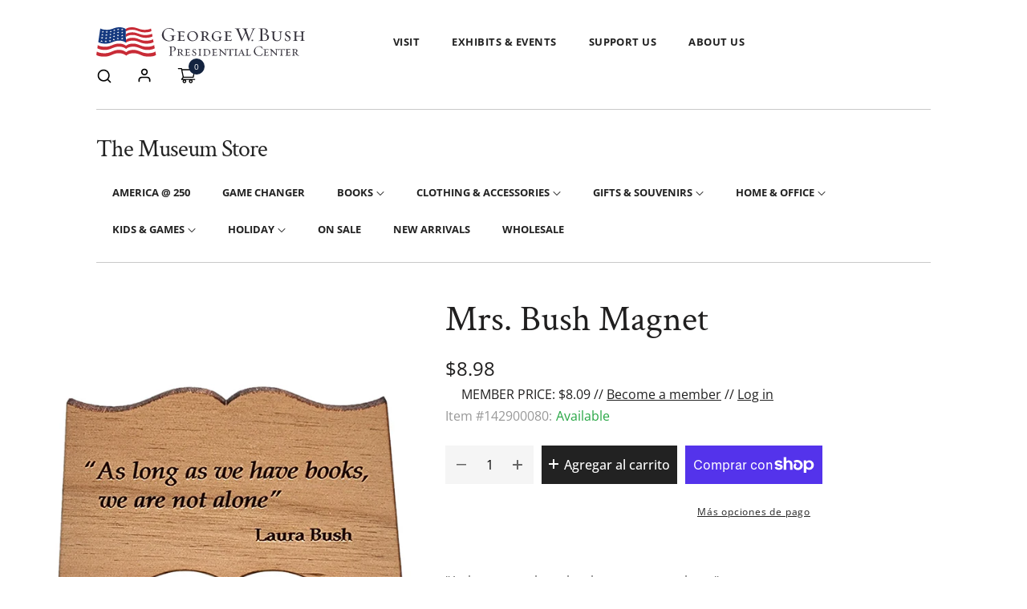

--- FILE ---
content_type: text/html; charset=utf-8
request_url: https://shop.bushcenter.org/es/products/400000064062
body_size: 74604
content:
<!doctype html>
<html class="no-js" lang="es">
	<head>
		<meta charset="utf-8">
		<meta http-equiv="X-UA-Compatible" content="IE=edge">
		<meta name="viewport" content="width=device-width,initial-scale=1">
		<meta name="theme-color" content="">
      <!-- Google Tag Manager -->
<script>(function(w,d,s,l,i){w[l]=w[l]||[];w[l].push({'gtm.start':
new Date().getTime(),event:'gtm.js'});var f=d.getElementsByTagName(s)[0],
j=d.createElement(s),dl=l!='dataLayer'?'&l='+l:'';j.async=true;j.src=
'https://www.googletagmanager.com/gtm.js?id='+i+dl;f.parentNode.insertBefore(j,f);
})(window,document,'script','dataLayer','GTM-KWV4BCV');</script>
<!-- End Google Tag Manager -->

      <script>  
  /**
  * Author: Md Hasanuzzamna
  * Email: info@leomeasure.com
  * Linkedin: https://linkedin.com/md-h
  * Version: 2.1.5
  * Last Update: 13 Apr 2024
  */
  
  (function() {
      class Ultimate_Shopify_DataLayer {
        constructor() {
          window.dataLayer = window.dataLayer || []; 
          
          // use a prefix of events name
          this.eventPrefix = '';

          //Keep the value false to get non-formatted product ID
          this.formattedItemId = true; 

          // data schema
          this.dataSchema = {
            ecommerce: {
                show: true
            },
            dynamicRemarketing: {
                show: false,
                business_vertical: 'retail'
            }
          }

          // add to wishlist selectors
          this.addToWishListSelectors = {
            'addWishListIcon': '',
            'gridItemSelector': '',
            'productLinkSelector': 'a[href*="/products/"]'
          }

          // quick view selectors
          this.quickViewSelector = {
            'quickViewElement': '',
            'gridItemSelector': '',
            'productLinkSelector': 'a[href*="/products/"]'
          }

          // mini cart button selector
          this.miniCartButton = [
            'a[href="/cart"]', 
          ];
          this.miniCartAppersOn = 'click';


          // begin checkout buttons/links selectors
          this.beginCheckoutButtons = [
            'input[name="checkout"]',
            'button[name="checkout"]',
            'a[href="/checkout"]',
            '.additional-checkout-buttons',
          ];

          // direct checkout button selector
          this.shopifyDirectCheckoutButton = [
            '.shopify-payment-button'
          ]

          //Keep the value true if Add to Cart redirects to the cart page
          this.isAddToCartRedirect = false;
          
          // keep the value false if cart items increment/decrement/remove refresh page 
          this.isAjaxCartIncrementDecrement = true;
          

          // Caution: Do not modify anything below this line, as it may result in it not functioning correctly.
          this.cart = {"note":null,"attributes":{},"original_total_price":0,"total_price":0,"total_discount":0,"total_weight":0.0,"item_count":0,"items":[],"requires_shipping":false,"currency":"USD","items_subtotal_price":0,"cart_level_discount_applications":[],"checkout_charge_amount":0}
          this.countryCode = "US";
          this.collectData();  
          this.storeURL = "https://shop.bushcenter.org";
          localStorage.setItem('shopCountryCode', this.countryCode);
        }

        updateCart() {
          fetch("/cart.js")
          .then((response) => response.json())
          .then((data) => {
            this.cart = data;
          });
        }

       debounce(delay) {         
          let timeoutId;
          return function(func) {
            const context = this;
            const args = arguments;
            
            clearTimeout(timeoutId);
            
            timeoutId = setTimeout(function() {
              func.apply(context, args);
            }, delay);
          };
        }

        collectData() { 
            this.customerData();
            this.ajaxRequestData();
            this.searchPageData();
            this.miniCartData();
            this.beginCheckoutData();
  
            
  
            
              this.productSinglePage();
            
  
            
            
            this.addToWishListData();
            this.quickViewData();
            this.formData();
            this.phoneClickData();
            this.emailClickData();
        }        

        //logged in customer data 
        customerData() {
            const currentUser = {};
            

            if (currentUser.email) {
              currentUser.hash_email = "e3b0c44298fc1c149afbf4c8996fb92427ae41e4649b934ca495991b7852b855"
            }

            if (currentUser.phone) {
              currentUser.hash_phone = "e3b0c44298fc1c149afbf4c8996fb92427ae41e4649b934ca495991b7852b855"
            }

            window.dataLayer = window.dataLayer || [];
            dataLayer.push({
              customer: currentUser
            });
        }

        // add_to_cart, remove_from_cart, search
        ajaxRequestData() {
          const self = this;
          
          // handle non-ajax add to cart
          if(this.isAddToCartRedirect) {
            document.addEventListener('submit', function(event) {
              const addToCartForm = event.target.closest('form[action="/cart/add"]');
              if(addToCartForm) {
                event.preventDefault();
                
                const formData = new FormData(addToCartForm);
            
                fetch(window.Shopify.routes.root + 'cart/add.js', {
                  method: 'POST',
                  body: formData
                })
                .then(response => {
                    window.location.href = "/es/cart";
                })
                .catch((error) => {
                  console.error('Error:', error);
                });
              }
            });
          }
          
          // fetch
          let originalFetch = window.fetch;
          let debounce = this.debounce(800);
          
          window.fetch = function () {
            return originalFetch.apply(this, arguments).then((response) => {
              if (response.ok) {
                let cloneResponse = response.clone();
                let requestURL = arguments[0];
                
                if(/.*\/search\/?.*\?.*q=.+/.test(requestURL) && !requestURL.includes('&requestFrom=uldt')) {   
                  const queryString = requestURL.split('?')[1];
                  const urlParams = new URLSearchParams(queryString);
                  const search_term = urlParams.get("q");

                  debounce(function() {
                    fetch(`${self.storeURL}/search/suggest.json?q=${search_term}&resources[type]=product&requestFrom=uldt`)
                      .then(res => res.json())
                      .then(function(data) {
                            const products = data.resources.results.products;
                            if(products.length) {
                              const fetchRequests = products.map(product =>
                                fetch(`${self.storeURL}/${product.url.split('?')[0]}.js`)
                                  .then(response => response.json())
                                  .catch(error => console.error('Error fetching:', error))
                              );

                              Promise.all(fetchRequests)
                                .then(products => {
                                    const items = products.map((product) => {
                                      return {
                                        product_id: product.id,
                                        product_title: product.title,
                                        variant_id: product.variants[0].id,
                                        variant_title: product.variants[0].title,
                                        vendor: product.vendor,
                                        total_discount: 0,
                                        final_price: product.price_min,
                                        product_type: product.type, 
                                        quantity: 1
                                      }
                                    });

                                    self.ecommerceDataLayer('search', {search_term, items});
                                })
                            }else {
                              self.ecommerceDataLayer('search', {search_term, items: []});
                            }
                      });
                  });
                }
                else if (requestURL.includes("/cart/add")) {
                  cloneResponse.text().then((text) => {
                    let data = JSON.parse(text);

                    if(data.items && Array.isArray(data.items)) {
                      data.items.forEach(function(item) {
                         self.ecommerceDataLayer('add_to_cart', {items: [item]});
                      })
                    } else {
                      self.ecommerceDataLayer('add_to_cart', {items: [data]});
                    }
                    self.updateCart();
                  });
                }else if(requestURL.includes("/cart/change") || requestURL.includes("/cart/update")) {
                  
                   cloneResponse.text().then((text) => {
                     
                    let newCart = JSON.parse(text);
                    let newCartItems = newCart.items;
                    let oldCartItems = self.cart.items;

                    for(let i = 0; i < oldCartItems.length; i++) {
                      let item = oldCartItems[i];
                      let newItem = newCartItems.find(newItems => newItems.id === item.id);


                      if(newItem) {

                        if(newItem.quantity > item.quantity) {
                          // cart item increment
                          let quantity = (newItem.quantity - item.quantity);
                          let updatedItem = {...item, quantity}
                          self.ecommerceDataLayer('add_to_cart', {items: [updatedItem]});
                          self.updateCart(); 

                        }else if(newItem.quantity < item.quantity) {
                          // cart item decrement
                          let quantity = (item.quantity - newItem.quantity);
                          let updatedItem = {...item, quantity}
                          self.ecommerceDataLayer('remove_from_cart', {items: [updatedItem]});
                          self.updateCart(); 
                        }
                        

                      }else {
                        self.ecommerceDataLayer('remove_from_cart', {items: [item]});
                        self.updateCart(); 
                      }
                    }
                     
                  });
                }
              }
              return response;
            });
          }
          // end fetch 


          //xhr
          var origXMLHttpRequest = XMLHttpRequest;
          XMLHttpRequest = function() {
            var requestURL;
    
            var xhr = new origXMLHttpRequest();
            var origOpen = xhr.open;
            var origSend = xhr.send;
            
            // Override the `open` function.
            xhr.open = function(method, url) {
                requestURL = url;
                return origOpen.apply(this, arguments);
            };
    
    
            xhr.send = function() {
    
                // Only proceed if the request URL matches what we're looking for.
                if (requestURL.includes("/cart/add") || requestURL.includes("/cart/change") || /.*\/search\/?.*\?.*q=.+/.test(requestURL)) {
        
                    xhr.addEventListener('load', function() {
                        if (xhr.readyState === 4) {
                            if (xhr.status >= 200 && xhr.status < 400) { 

                              if(/.*\/search\/?.*\?.*q=.+/.test(requestURL) && !requestURL.includes('&requestFrom=uldt')) {
                                const queryString = requestURL.split('?')[1];
                                const urlParams = new URLSearchParams(queryString);
                                const search_term = urlParams.get("q");

                                debounce(function() {
                                    fetch(`${self.storeURL}/search/suggest.json?q=${search_term}&resources[type]=product&requestFrom=uldt`)
                                      .then(res => res.json())
                                      .then(function(data) {
                                            const products = data.resources.results.products;
                                            if(products.length) {
                                              const fetchRequests = products.map(product =>
                                                fetch(`${self.storeURL}/${product.url.split('?')[0]}.js`)
                                                  .then(response => response.json())
                                                  .catch(error => console.error('Error fetching:', error))
                                              );
                
                                              Promise.all(fetchRequests)
                                                .then(products => {
                                                    const items = products.map((product) => {
                                                      return {
                                                        product_id: product.id,
                                                        product_title: product.title,
                                                        variant_id: product.variants[0].id,
                                                        variant_title: product.variants[0].title,
                                                        vendor: product.vendor,
                                                        total_discount: 0,
                                                        final_price: product.price_min,
                                                        product_type: product.type, 
                                                        quantity: 1
                                                      }
                                                    });
                
                                                    self.ecommerceDataLayer('search', {search_term, items});
                                                })
                                            }else {
                                              self.ecommerceDataLayer('search', {search_term, items: []});
                                            }
                                      });
                                  });

                              }

                              else if(requestURL.includes("/cart/add")) {
                                  const data = JSON.parse(xhr.responseText);

                                  if(data.items && Array.isArray(data.items)) {
                                    data.items.forEach(function(item) {
                                        self.ecommerceDataLayer('add_to_cart', {items: [item]});
                                      })
                                  } else {
                                    self.ecommerceDataLayer('add_to_cart', {items: [data]});
                                  }
                                  self.updateCart();
                                 
                               }else if(requestURL.includes("/cart/change")) {
                                 
                                  const newCart = JSON.parse(xhr.responseText);
                                  const newCartItems = newCart.items;
                                  let oldCartItems = self.cart.items;
              
                                  for(let i = 0; i < oldCartItems.length; i++) {
                                    let item = oldCartItems[i];
                                    let newItem = newCartItems.find(newItems => newItems.id === item.id);
              
              
                                    if(newItem) {
                                      if(newItem.quantity > item.quantity) {
                                        // cart item increment
                                        let quantity = (newItem.quantity - item.quantity);
                                        let updatedItem = {...item, quantity}
                                        self.ecommerceDataLayer('add_to_cart', {items: [updatedItem]});
                                        self.updateCart(); 
              
                                      }else if(newItem.quantity < item.quantity) {
                                        // cart item decrement
                                        let quantity = (item.quantity - newItem.quantity);
                                        let updatedItem = {...item, quantity}
                                        self.ecommerceDataLayer('remove_from_cart', {items: [updatedItem]});
                                        self.updateCart(); 
                                      }
                                      
              
                                    }else {
                                      self.ecommerceDataLayer('remove_from_cart', {items: [item]});
                                      self.updateCart(); 
                                    }
                                  }
                               }          
                            }
                        }
                    });
                }
    
                return origSend.apply(this, arguments);
            };
    
            return xhr;
          }; 
          //end xhr
        }

        // search event from search page
        searchPageData() {
          const self = this;
          let pageUrl = window.location.href;
          
          if(/.+\/search\?.*\&?q=.+/.test(pageUrl)) {   
            const queryString = pageUrl.split('?')[1];
            const urlParams = new URLSearchParams(queryString);
            const search_term = urlParams.get("q");
                
            fetch(`https://shop.bushcenter.org/search/suggest.json?q=${search_term}&resources[type]=product&requestFrom=uldt`)
            .then(res => res.json())
            .then(function(data) {
                  const products = data.resources.results.products;
                  if(products.length) {
                    const fetchRequests = products.map(product =>
                      fetch(`${self.storeURL}/${product.url.split('?')[0]}.js`)
                        .then(response => response.json())
                        .catch(error => console.error('Error fetching:', error))
                    );
                    Promise.all(fetchRequests)
                    .then(products => {
                        const items = products.map((product) => {
                            return {
                            product_id: product.id,
                            product_title: product.title,
                            variant_id: product.variants[0].id,
                            variant_title: product.variants[0].title,
                            vendor: product.vendor,
                            total_discount: 0,
                            final_price: product.price_min,
                            product_type: product.type, 
                            quantity: 1
                            }
                        });

                        self.ecommerceDataLayer('search', {search_term, items});
                    });
                  }else {
                    self.ecommerceDataLayer('search', {search_term, items: []});
                  }
            });
          }
        }

        // view_cart
        miniCartData() {
          if(this.miniCartButton.length) {
            let self = this;
            if(this.miniCartAppersOn === 'hover') {
              this.miniCartAppersOn = 'mouseenter';
            }
            this.miniCartButton.forEach((selector) => {
              let miniCartButtons = document.querySelectorAll(selector);
              miniCartButtons.forEach((miniCartButton) => {
                  miniCartButton.addEventListener(self.miniCartAppersOn, () => {
                    self.ecommerceDataLayer('view_cart', self.cart);
                  });
              })
            });
          }
        }

        // begin_checkout
        beginCheckoutData() {
          let self = this;
          document.addEventListener('pointerdown', (event) => {
            let targetElement = event.target.closest(self.beginCheckoutButtons.join(', '));
            if(targetElement) {
              self.ecommerceDataLayer('begin_checkout', self.cart);
            }
          });
        }

        // view_cart, add_to_cart, remove_from_cart
        viewCartPageData() {
          
          this.ecommerceDataLayer('view_cart', this.cart);

          //if cart quantity chagne reload page 
          if(!this.isAjaxCartIncrementDecrement) {
            const self = this;
            document.addEventListener('pointerdown', (event) => {
              const target = event.target.closest('a[href*="/cart/change?"]');
              if(target) {
                const linkUrl = target.getAttribute('href');
                const queryString = linkUrl.split("?")[1];
                const urlParams = new URLSearchParams(queryString);
                const newQuantity = urlParams.get("quantity");
                const line = urlParams.get("line");
                const cart_id = urlParams.get("id");
        
                
                if(newQuantity && (line || cart_id)) {
                  let item = line ? {...self.cart.items[line - 1]} : self.cart.items.find(item => item.key === cart_id);
        
                  let event = 'add_to_cart';
                  if(newQuantity < item.quantity) {
                    event = 'remove_from_cart';
                  }
        
                  let quantity = Math.abs(newQuantity - item.quantity);
                  item['quantity'] = quantity;
        
                  self.ecommerceDataLayer(event, {items: [item]});
                }
              }
            });
          }
        }

        productSinglePage() {
        
          const item = {
              product_id: 6994583584812,
              variant_id: 40799373459500,
              product_title: "Mrs. Bush Magnet",
              line_level_total_discount: 0,
              vendor: "Dear Laserworks",
              sku: null,
              product_type: "Souvenir",
              item_list_id: 280090837036,
              item_list_name: "Default Tax Rate",
              
              final_price: 898,
              quantity: 1
          };
          
          const variants = [{"id":40799373459500,"title":"Default Title","option1":"Default Title","option2":null,"option3":null,"sku":"142900080","requires_shipping":true,"taxable":true,"featured_image":null,"available":true,"name":"Mrs. Bush Magnet","public_title":null,"options":["Default Title"],"price":898,"weight":10,"compare_at_price":null,"inventory_management":"shopify","barcode":"400000064062","requires_selling_plan":false,"selling_plan_allocations":[]}]
          this.ecommerceDataLayer('view_item', {items: [item]});

          if(this.shopifyDirectCheckoutButton.length) {
              let self = this;
              document.addEventListener('pointerdown', (event) => {  
                let target = event.target;
                let checkoutButton = event.target.closest(this.shopifyDirectCheckoutButton.join(', '));

                if(checkoutButton && (variants || self.quickViewVariants)) {

                    let checkoutForm = checkoutButton.closest('form[action*="/cart/add"]');
                    if(checkoutForm) {

                        let variant_id = null;
                        let varientInput = checkoutForm.querySelector('input[name="id"]');
                        let varientIdFromURL = new URLSearchParams(window.location.search).get('variant');
                        let firstVarientId = item.variant_id;

                        if(varientInput) {
                          variant_id = parseInt(varientInput.value);
                        }else if(varientIdFromURL) {
                          variant_id = varientIdFromURL;
                        }else if(firstVarientId) {
                          variant_id = firstVarientId;
                        }

                        if(variant_id) {
                            variant_id = parseInt(variant_id);

                            let quantity = 1;
                            let quantitySelector = checkoutForm.getAttribute('id');
                            if(quantitySelector) {
                              let quentityInput = document.querySelector('input[name="quantity"][form="'+quantitySelector+'"]');
                              if(quentityInput) {
                                  quantity = +quentityInput.value;
                              }
                            }
                          
                            if(variant_id) {
                                let variant = variants.find(item => item.id === +variant_id);
                                if(variant && item) {
                                    variant_id
                                    item['variant_id'] = variant_id;
                                    item['variant_title'] = variant.title;
                                    item['final_price'] = variant.price;
                                    item['quantity'] = quantity;
                                    
                                    self.ecommerceDataLayer('add_to_cart', {items: [item]});
                                    self.ecommerceDataLayer('begin_checkout', {items: [item]});
                                }else if(self.quickViewedItem) {                                  
                                  let variant = self.quickViewVariants.find(item => item.id === +variant_id);
                                  if(variant) {
                                    self.quickViewedItem['variant_id'] = variant_id;
                                    self.quickViewedItem['variant_title'] = variant.title;
                                    self.quickViewedItem['final_price'] = parseFloat(variant.price) * 100;
                                    self.quickViewedItem['quantity'] = quantity;
                                    
                                    self.ecommerceDataLayer('add_to_cart', {items: [self.quickViewedItem]});
                                    self.ecommerceDataLayer('begin_checkout', {items: [self.quickViewedItem]});
                                    
                                  }
                                }
                            }
                        }
                    }

                }
              }); 
          }
          
          
        }

        collectionsPageData() {
          var ecommerce = {
            'items': [
              
              ]
          };

          ecommerce['item_list_id'] = null
          ecommerce['item_list_name'] = null

          this.ecommerceDataLayer('view_item_list', ecommerce);
        }
        
        
        // add to wishlist
        addToWishListData() {
          if(this.addToWishListSelectors && this.addToWishListSelectors.addWishListIcon) {
            const self = this;
            document.addEventListener('pointerdown', (event) => {
              let target = event.target;
              
              if(target.closest(self.addToWishListSelectors.addWishListIcon)) {
                let pageULR = window.location.href.replace(/\?.+/, '');
                let requestURL = undefined;
          
                if(/\/products\/[^/]+$/.test(pageULR)) {
                  requestURL = pageULR;
                } else if(self.addToWishListSelectors.gridItemSelector && self.addToWishListSelectors.productLinkSelector) {
                  let itemElement = target.closest(self.addToWishListSelectors.gridItemSelector);
                  if(itemElement) {
                    let linkElement = itemElement.querySelector(self.addToWishListSelectors.productLinkSelector); 
                    if(linkElement) {
                      let link = linkElement.getAttribute('href').replace(/\?.+/g, '');
                      if(link && /\/products\/[^/]+$/.test(link)) {
                        requestURL = link;
                      }
                    }
                  }
                }

                if(requestURL) {
                  fetch(requestURL + '.json')
                    .then(res => res.json())
                    .then(result => {
                      let data = result.product;                    
                      if(data) {
                        let dataLayerData = {
                          product_id: data.id,
                            variant_id: data.variants[0].id,
                            product_title: data.title,
                          quantity: 1,
                          final_price: parseFloat(data.variants[0].price) * 100,
                          total_discount: 0,
                          product_type: data.product_type,
                          vendor: data.vendor,
                          variant_title: (data.variants[0].title !== 'Default Title') ? data.variants[0].title : undefined,
                          sku: data.variants[0].sku,
                        }

                        self.ecommerceDataLayer('add_to_wishlist', {items: [dataLayerData]});
                      }
                    });
                }
              }
            });
          }
        }

        quickViewData() {
          if(this.quickViewSelector.quickViewElement && this.quickViewSelector.gridItemSelector && this.quickViewSelector.productLinkSelector) {
            const self = this;
            document.addEventListener('pointerdown', (event) => {
              let target = event.target;
              if(target.closest(self.quickViewSelector.quickViewElement)) {
                let requestURL = undefined;
                let itemElement = target.closest(this.quickViewSelector.gridItemSelector );
                
                if(itemElement) {
                  let linkElement = itemElement.querySelector(self.quickViewSelector.productLinkSelector); 
                  if(linkElement) {
                    let link = linkElement.getAttribute('href').replace(/\?.+/g, '');
                    if(link && /\/products\/[^/]+$/.test(link)) {
                      requestURL = link;
                    }
                  }
                }   
                
                if(requestURL) {
                    fetch(requestURL + '.json')
                      .then(res => res.json())
                      .then(result => {
                        let data = result.product;                    
                        if(data) {
                          let dataLayerData = {
                            product_id: data.id,
                            variant_id: data.variants[0].id,
                            product_title: data.title,
                            quantity: 1,
                            final_price: parseFloat(data.variants[0].price) * 100,
                            total_discount: 0,
                            product_type: data.product_type,
                            vendor: data.vendor,
                            variant_title: (data.variants[0].title !== 'Default Title') ? data.variants[0].title : undefined,
                            sku: data.variants[0].sku,
                          }
  
                          self.ecommerceDataLayer('view_item', {items: [dataLayerData]});
                          self.quickViewVariants = data.variants;
                          self.quickViewedItem = dataLayerData;
                        }
                      });
                  }
              }
            });

            
          }
        }

        // all ecommerce events
        ecommerceDataLayer(event, data) {
          const self = this;
          dataLayer.push({ 'ecommerce': null });
          const dataLayerData = {
            "event": this.eventPrefix + event,
            'ecommerce': {
               'currency': this.cart.currency,
               'items': data.items.map((item, index) => {
                 const dataLayerItem = {
                    'index': index,
                    'item_id': this.formattedItemId  ? `shopify_${this.countryCode}_${item.product_id}_${item.variant_id}` : item.product_id.toString(),
                    'product_id': item.product_id.toString(),
                    'variant_id': item.variant_id.toString(),
                    'item_name': item.product_title,
                    'quantity': item.quantity,
                    'price': +((item.final_price / 100).toFixed(2)),
                    'discount': item.total_discount ? +((item.total_discount / 100).toFixed(2)) : 0 
                }

                if(item.product_type) {
                  dataLayerItem['item_category'] = item.product_type;
                }
                
                if(item.vendor) {
                  dataLayerItem['item_brand'] = item.vendor;
                }
               
                if(item.variant_title && item.variant_title !== 'Default Title') {
                  dataLayerItem['item_variant'] = item.variant_title;
                }
              
                if(item.sku) {
                  dataLayerItem['sku'] = item.sku;
                }

                if(item.item_list_name) {
                  dataLayerItem['item_list_name'] = item.item_list_name;
                }

                if(item.item_list_id) {
                  dataLayerItem['item_list_id'] = item.item_list_id.toString()
                }

                return dataLayerItem;
              })
            }
          }

          if(data.total_price !== undefined) {
            dataLayerData['ecommerce']['value'] =  +((data.total_price / 100).toFixed(2));
          } else {
            dataLayerData['ecommerce']['value'] = +(dataLayerData['ecommerce']['items'].reduce((total, item) => total + (item.price * item.quantity), 0)).toFixed(2);
          }
          
          if(data.item_list_id) {
            dataLayerData['ecommerce']['item_list_id'] = data.item_list_id;
          }
          
          if(data.item_list_name) {
            dataLayerData['ecommerce']['item_list_name'] = data.item_list_name;
          }

          if(data.search_term) {
            dataLayerData['search_term'] = data.search_term;
          }

          if(self.dataSchema.dynamicRemarketing && self.dataSchema.dynamicRemarketing.show) {
            dataLayer.push({ 'dynamicRemarketing': null });
            dataLayerData['dynamicRemarketing'] = {
                value: dataLayerData.ecommerce.value,
                items: dataLayerData.ecommerce.items.map(item => ({id: item.item_id, google_business_vertical: self.dataSchema.dynamicRemarketing.business_vertical}))
            }
          }

          if(!self.dataSchema.ecommerce ||  !self.dataSchema.ecommerce.show) {
            delete dataLayerData['ecommerce'];
          }

          dataLayer.push(dataLayerData);
        }

        
        // contact form submit & newsletters signup
        formData() {
          const self = this;
          document.addEventListener('submit', function(event) {

            let targetForm = event.target.closest('form[action^="/contact"]');


            if(targetForm) {
              const formData = {
                form_location: window.location.href,
                form_id: targetForm.getAttribute('id'),
                form_classes: targetForm.getAttribute('class')
              };
                            
              let formType = targetForm.querySelector('input[name="form_type"]');
              let inputs = targetForm.querySelectorAll("input:not([type=hidden]):not([type=submit]), textarea, select");
              
              inputs.forEach(function(input) {
                var inputName = input.name;
                var inputValue = input.value;
                
                if (inputName && inputValue) {
                  var matches = inputName.match(/\[(.*?)\]/);
                  if (matches && matches.length > 1) {
                     var fieldName = matches[1];
                     formData[fieldName] = input.value;
                  }
                }
              });
              
              if(formType && formType.value === 'customer') {
                dataLayer.push({ event: self.eventPrefix + 'newsletter_signup', ...formData});
              } else if(formType && formType.value === 'contact') {
                dataLayer.push({ event: self.eventPrefix + 'contact_form_submit', ...formData});
              }
            }
          });

        }

        // phone_number_click event
        phoneClickData() {
          const self = this; 
          document.addEventListener('click', function(event) {
            let target = event.target.closest('a[href^="tel:"]');
            if(target) {
              let phone_number = target.getAttribute('href').replace('tel:', '');
              dataLayer.push({
                event: self.eventPrefix + 'phone_number_click',
                page_location: window.location.href,
                link_classes: target.getAttribute('class'),
                link_id: target.getAttribute('id'),
                phone_number
              })
            }
          });
        }
  
        // email_click event
        emailClickData() {
          const self = this; 
          document.addEventListener('click', function(event) {
            let target = event.target.closest('a[href^="mailto:"]');
            if(target) {
              let email_address = target.getAttribute('href').replace('mailto:', '');
              dataLayer.push({
                event: self.eventPrefix + 'email_click',
                page_location: window.location.href,
                link_classes: target.getAttribute('class'),
                link_id: target.getAttribute('id'),
                email_address
              })
            }
          });
        }
      } 
      // end Ultimate_Shopify_DataLayer

      document.addEventListener('DOMContentLoaded', function() {
        try{
          new Ultimate_Shopify_DataLayer();
        }catch(error) {
          console.log(error);
        }
      });
    
  })();
</script>

		<link rel="canonical" href="https://shop.bushcenter.org/es/products/400000064062">
		<link rel="preconnect" href="https://cdn.shopify.com" crossorigin>
		
			<link rel="shortcut icon" href="//shop.bushcenter.org/cdn/shop/files/apple-touch-icon_32x32.png?v=1669528599" type="image/png">
			<!-- iPad icons -->
			<link rel="apple-touch-icon-precomposed" href="//shop.bushcenter.org/cdn/shop/files/apple-touch-icon_48x48.png?v=1669528599" type="image/png">
			<link rel="nokia-touch-icon" href="//shop.bushcenter.org/cdn/shop/files/apple-touch-icon_48x48.png?v=1669528599" type="image/png">
		
<link rel="preconnect" href="https://fonts.shopifycdn.com" crossorigin><title>Mrs. Bush Magnet only $8.98 |  | George W. Bush Presidential Center</title>

      <meta name="google-site-verification" content="-RcvYP1RW9g9S3M37Pzw8ySy223RJ6dO7cPqwmenq2g" />

		
			<meta name="description" content="&quot;As long as we have books, we are not alone.&quot;--Mrs. Laura Bush MADE IN THE USA">
		

		

<meta property="og:site_name" content="George W. Bush Presidential Center">
<meta property="og:url" content="https://shop.bushcenter.org/es/products/400000064062">
<meta property="og:title" content="Mrs. Bush Magnet">
<meta property="og:type" content="product">
<meta property="og:description" content="&quot;As long as we have books, we are not alone.&quot;--Mrs. Laura Bush MADE IN THE USA"><meta property="og:image" content="http://shop.bushcenter.org/cdn/shop/products/400000064062.jpg?v=1669041352">
  <meta property="og:image:secure_url" content="https://shop.bushcenter.org/cdn/shop/products/400000064062.jpg?v=1669041352">
  <meta property="og:image:width" content="1000">
  <meta property="og:image:height" content="1000"><meta property="og:price:amount" content="8.98">
  <meta property="og:price:currency" content="USD"><meta name="twitter:site" content="@thebushcenter"><meta name="twitter:card" content="summary_large_image">
<meta name="twitter:title" content="Mrs. Bush Magnet">
<meta name="twitter:description" content="&quot;As long as we have books, we are not alone.&quot;--Mrs. Laura Bush MADE IN THE USA">

		
<link href="//shop.bushcenter.org/cdn/shop/t/2/assets/font-awesome.min.css?v=115577614941898795941696000540" rel="stylesheet" type="text/css" media="all" />
<link rel="stylesheet" href="//shop.bushcenter.org/cdn/shop/t/2/assets/component-predictive-search.css?v=77213672833749231241668173991" media="print" onload="this.media='all'"><link href="//shop.bushcenter.org/cdn/shop/t/2/assets/bootstrap.css?v=139594685204792284741668173990" rel="stylesheet" type="text/css" media="all" />
<link href="//shop.bushcenter.org/cdn/shop/t/2/assets/theme.css?v=96604265636378243591692378642" rel="stylesheet" type="text/css" media="all" />	
<link href="//shop.bushcenter.org/cdn/shop/t/2/assets/vendor.min.css?v=159718977909834043121669444908" rel="stylesheet" type="text/css" media="all" />
		<script>
  window.vela = window.vela || {};
  vela.strings = {
    shop_money_with_currency_format: "${{amount}} USD",
    shop_money_format: "${{amount}}",
    currency: "USD",
    moneyFormat: "${{amount}}",
    zoomClose: "Close (Esc)",
    zoomPrev: "Previous (Left arrow key)",
    zoomNext: "Next (Right arrow key)",
    productSlideLabel: "Slide [slide_number] of [slide_max].",
    countdownDays: "Days",
    countdownHours: "Hours",
    countdownMinutes: "Mins",
    countdownSeconds: "Secs",
    countdownFinish: "This offer has expired!",
    addToCart: "Agregar al carrito",
    soldOut: "Agotado",
    unavailable: "No disponible",
    inStock: "Available",
    outStock: "Out of stock",
    cartEmpty: "Tu carrito esta vacío",
    cartCookies: "Enable cookies to use the shopping cart",
    newsletterSuccess: "Thanks for subscribing"
  };
  vela.settings = {
    currencies: false,
    cartType: "drawer",
    enableReview: false,
    enablePreLoading: false,
    enableQuickView: false,
    quickViewVariantType: "radio",
    quickViewColorSwatch: true,
    quickViewImageSwatch: false,
    fileURL: "//shop.bushcenter.org/cdn/shop/files/"
  };
  vela.loading = '<div class="vela-loading"><div class="vela-loading__icon"><span></span><span></span><span></span><span></span></div></div>';
</script><script src="//shop.bushcenter.org/cdn/shop/t/2/assets/vendor.js?v=162714921228786800891668173992" type="text/javascript"></script>
			<script src="//shop.bushcenter.org/cdn/shop/t/2/assets/global.js?v=60195863163246941121689805725" defer="defer"></script>
		<script>window.performance && window.performance.mark && window.performance.mark('shopify.content_for_header.start');</script><meta name="google-site-verification" content="UnPiJvBLBI_Ju3cia704FwT2bLaUKNLuPr5VZxp-xdw">
<meta name="facebook-domain-verification" content="fyq8zeyw8seu01wz3yeyfckgap0hbm">
<meta id="shopify-digital-wallet" name="shopify-digital-wallet" content="/59023982636/digital_wallets/dialog">
<meta name="shopify-checkout-api-token" content="bc0ec82efa903b56e8b2154a4c0b7af4">
<meta id="in-context-paypal-metadata" data-shop-id="59023982636" data-venmo-supported="false" data-environment="production" data-locale="es_ES" data-paypal-v4="true" data-currency="USD">
<link rel="alternate" hreflang="x-default" href="https://shop.bushcenter.org/products/400000064062">
<link rel="alternate" hreflang="en" href="https://shop.bushcenter.org/products/400000064062">
<link rel="alternate" hreflang="es" href="https://shop.bushcenter.org/es/products/400000064062">
<link rel="alternate" hreflang="zh-Hans" href="https://shop.bushcenter.org/zh/products/400000064062">
<link rel="alternate" hreflang="ko" href="https://shop.bushcenter.org/ko/products/400000064062">
<link rel="alternate" hreflang="ar" href="https://shop.bushcenter.org/ar/products/400000064062">
<link rel="alternate" hreflang="en-CA" href="https://shop.bushcenter.org/en-ca/products/400000064062">
<link rel="alternate" hreflang="zh-Hans-AE" href="https://shop.bushcenter.org/zh/products/400000064062">
<link rel="alternate" hreflang="zh-Hans-AT" href="https://shop.bushcenter.org/zh/products/400000064062">
<link rel="alternate" hreflang="zh-Hans-AU" href="https://shop.bushcenter.org/zh/products/400000064062">
<link rel="alternate" hreflang="zh-Hans-BE" href="https://shop.bushcenter.org/zh/products/400000064062">
<link rel="alternate" hreflang="zh-Hans-CH" href="https://shop.bushcenter.org/zh/products/400000064062">
<link rel="alternate" hreflang="zh-Hans-CZ" href="https://shop.bushcenter.org/zh/products/400000064062">
<link rel="alternate" hreflang="zh-Hans-DE" href="https://shop.bushcenter.org/zh/products/400000064062">
<link rel="alternate" hreflang="zh-Hans-DK" href="https://shop.bushcenter.org/zh/products/400000064062">
<link rel="alternate" hreflang="zh-Hans-ES" href="https://shop.bushcenter.org/zh/products/400000064062">
<link rel="alternate" hreflang="zh-Hans-FI" href="https://shop.bushcenter.org/zh/products/400000064062">
<link rel="alternate" hreflang="zh-Hans-FR" href="https://shop.bushcenter.org/zh/products/400000064062">
<link rel="alternate" hreflang="zh-Hans-GB" href="https://shop.bushcenter.org/zh/products/400000064062">
<link rel="alternate" hreflang="zh-Hans-HK" href="https://shop.bushcenter.org/zh/products/400000064062">
<link rel="alternate" hreflang="zh-Hans-IE" href="https://shop.bushcenter.org/zh/products/400000064062">
<link rel="alternate" hreflang="zh-Hans-IL" href="https://shop.bushcenter.org/zh/products/400000064062">
<link rel="alternate" hreflang="zh-Hans-IT" href="https://shop.bushcenter.org/zh/products/400000064062">
<link rel="alternate" hreflang="zh-Hans-JP" href="https://shop.bushcenter.org/zh/products/400000064062">
<link rel="alternate" hreflang="zh-Hans-KR" href="https://shop.bushcenter.org/zh/products/400000064062">
<link rel="alternate" hreflang="zh-Hans-MY" href="https://shop.bushcenter.org/zh/products/400000064062">
<link rel="alternate" hreflang="zh-Hans-NL" href="https://shop.bushcenter.org/zh/products/400000064062">
<link rel="alternate" hreflang="zh-Hans-NO" href="https://shop.bushcenter.org/zh/products/400000064062">
<link rel="alternate" hreflang="zh-Hans-NZ" href="https://shop.bushcenter.org/zh/products/400000064062">
<link rel="alternate" hreflang="zh-Hans-PL" href="https://shop.bushcenter.org/zh/products/400000064062">
<link rel="alternate" hreflang="zh-Hans-PT" href="https://shop.bushcenter.org/zh/products/400000064062">
<link rel="alternate" hreflang="zh-Hans-SE" href="https://shop.bushcenter.org/zh/products/400000064062">
<link rel="alternate" hreflang="zh-Hans-SG" href="https://shop.bushcenter.org/zh/products/400000064062">
<link rel="alternate" hreflang="zh-Hans-US" href="https://shop.bushcenter.org/zh/products/400000064062">
<link rel="alternate" type="application/json+oembed" href="https://shop.bushcenter.org/es/products/400000064062.oembed">
<script async="async" src="/checkouts/internal/preloads.js?locale=es-US"></script>
<link rel="preconnect" href="https://shop.app" crossorigin="anonymous">
<script async="async" src="https://shop.app/checkouts/internal/preloads.js?locale=es-US&shop_id=59023982636" crossorigin="anonymous"></script>
<script id="apple-pay-shop-capabilities" type="application/json">{"shopId":59023982636,"countryCode":"US","currencyCode":"USD","merchantCapabilities":["supports3DS"],"merchantId":"gid:\/\/shopify\/Shop\/59023982636","merchantName":"George W. Bush Presidential Center","requiredBillingContactFields":["postalAddress","email","phone"],"requiredShippingContactFields":["postalAddress","email","phone"],"shippingType":"shipping","supportedNetworks":["visa","masterCard","amex","discover","elo","jcb"],"total":{"type":"pending","label":"George W. Bush Presidential Center","amount":"1.00"},"shopifyPaymentsEnabled":true,"supportsSubscriptions":true}</script>
<script id="shopify-features" type="application/json">{"accessToken":"bc0ec82efa903b56e8b2154a4c0b7af4","betas":["rich-media-storefront-analytics"],"domain":"shop.bushcenter.org","predictiveSearch":true,"shopId":59023982636,"locale":"es"}</script>
<script>var Shopify = Shopify || {};
Shopify.shop = "b8f5f3.myshopify.com";
Shopify.locale = "es";
Shopify.currency = {"active":"USD","rate":"1.0"};
Shopify.country = "US";
Shopify.theme = {"name":"Cosmetic-home1","id":126423367724,"schema_name":"Velatheme","schema_version":"3.0.0","theme_store_id":null,"role":"main"};
Shopify.theme.handle = "null";
Shopify.theme.style = {"id":null,"handle":null};
Shopify.cdnHost = "shop.bushcenter.org/cdn";
Shopify.routes = Shopify.routes || {};
Shopify.routes.root = "/es/";</script>
<script type="module">!function(o){(o.Shopify=o.Shopify||{}).modules=!0}(window);</script>
<script>!function(o){function n(){var o=[];function n(){o.push(Array.prototype.slice.apply(arguments))}return n.q=o,n}var t=o.Shopify=o.Shopify||{};t.loadFeatures=n(),t.autoloadFeatures=n()}(window);</script>
<script>
  window.ShopifyPay = window.ShopifyPay || {};
  window.ShopifyPay.apiHost = "shop.app\/pay";
  window.ShopifyPay.redirectState = null;
</script>
<script id="shop-js-analytics" type="application/json">{"pageType":"product"}</script>
<script defer="defer" async type="module" src="//shop.bushcenter.org/cdn/shopifycloud/shop-js/modules/v2/client.init-shop-cart-sync_CvZOh8Af.es.esm.js"></script>
<script defer="defer" async type="module" src="//shop.bushcenter.org/cdn/shopifycloud/shop-js/modules/v2/chunk.common_3Rxs6Qxh.esm.js"></script>
<script type="module">
  await import("//shop.bushcenter.org/cdn/shopifycloud/shop-js/modules/v2/client.init-shop-cart-sync_CvZOh8Af.es.esm.js");
await import("//shop.bushcenter.org/cdn/shopifycloud/shop-js/modules/v2/chunk.common_3Rxs6Qxh.esm.js");

  window.Shopify.SignInWithShop?.initShopCartSync?.({"fedCMEnabled":true,"windoidEnabled":true});

</script>
<script>
  window.Shopify = window.Shopify || {};
  if (!window.Shopify.featureAssets) window.Shopify.featureAssets = {};
  window.Shopify.featureAssets['shop-js'] = {"shop-cart-sync":["modules/v2/client.shop-cart-sync_rmK0axmV.es.esm.js","modules/v2/chunk.common_3Rxs6Qxh.esm.js"],"init-fed-cm":["modules/v2/client.init-fed-cm_ZaR7zFve.es.esm.js","modules/v2/chunk.common_3Rxs6Qxh.esm.js"],"shop-button":["modules/v2/client.shop-button_DtKRgnFY.es.esm.js","modules/v2/chunk.common_3Rxs6Qxh.esm.js"],"shop-cash-offers":["modules/v2/client.shop-cash-offers_CD08217J.es.esm.js","modules/v2/chunk.common_3Rxs6Qxh.esm.js","modules/v2/chunk.modal_DPIzVVvN.esm.js"],"init-windoid":["modules/v2/client.init-windoid_B42Q2JHR.es.esm.js","modules/v2/chunk.common_3Rxs6Qxh.esm.js"],"shop-toast-manager":["modules/v2/client.shop-toast-manager_BhL87v9O.es.esm.js","modules/v2/chunk.common_3Rxs6Qxh.esm.js"],"init-shop-email-lookup-coordinator":["modules/v2/client.init-shop-email-lookup-coordinator_CFAE-OH8.es.esm.js","modules/v2/chunk.common_3Rxs6Qxh.esm.js"],"init-shop-cart-sync":["modules/v2/client.init-shop-cart-sync_CvZOh8Af.es.esm.js","modules/v2/chunk.common_3Rxs6Qxh.esm.js"],"avatar":["modules/v2/client.avatar_BTnouDA3.es.esm.js"],"pay-button":["modules/v2/client.pay-button_x3Sl_UWF.es.esm.js","modules/v2/chunk.common_3Rxs6Qxh.esm.js"],"init-customer-accounts":["modules/v2/client.init-customer-accounts_DwzgN7WB.es.esm.js","modules/v2/client.shop-login-button_Bwv8tzNm.es.esm.js","modules/v2/chunk.common_3Rxs6Qxh.esm.js","modules/v2/chunk.modal_DPIzVVvN.esm.js"],"init-shop-for-new-customer-accounts":["modules/v2/client.init-shop-for-new-customer-accounts_l0dYgp_m.es.esm.js","modules/v2/client.shop-login-button_Bwv8tzNm.es.esm.js","modules/v2/chunk.common_3Rxs6Qxh.esm.js","modules/v2/chunk.modal_DPIzVVvN.esm.js"],"shop-login-button":["modules/v2/client.shop-login-button_Bwv8tzNm.es.esm.js","modules/v2/chunk.common_3Rxs6Qxh.esm.js","modules/v2/chunk.modal_DPIzVVvN.esm.js"],"init-customer-accounts-sign-up":["modules/v2/client.init-customer-accounts-sign-up_CqSuJy7r.es.esm.js","modules/v2/client.shop-login-button_Bwv8tzNm.es.esm.js","modules/v2/chunk.common_3Rxs6Qxh.esm.js","modules/v2/chunk.modal_DPIzVVvN.esm.js"],"shop-follow-button":["modules/v2/client.shop-follow-button_sMoqSZtr.es.esm.js","modules/v2/chunk.common_3Rxs6Qxh.esm.js","modules/v2/chunk.modal_DPIzVVvN.esm.js"],"checkout-modal":["modules/v2/client.checkout-modal_CwKmoEcx.es.esm.js","modules/v2/chunk.common_3Rxs6Qxh.esm.js","modules/v2/chunk.modal_DPIzVVvN.esm.js"],"lead-capture":["modules/v2/client.lead-capture_De9xQpTV.es.esm.js","modules/v2/chunk.common_3Rxs6Qxh.esm.js","modules/v2/chunk.modal_DPIzVVvN.esm.js"],"shop-login":["modules/v2/client.shop-login_DZKlOsWP.es.esm.js","modules/v2/chunk.common_3Rxs6Qxh.esm.js","modules/v2/chunk.modal_DPIzVVvN.esm.js"],"payment-terms":["modules/v2/client.payment-terms_WyOlUs-o.es.esm.js","modules/v2/chunk.common_3Rxs6Qxh.esm.js","modules/v2/chunk.modal_DPIzVVvN.esm.js"]};
</script>
<script>(function() {
  var isLoaded = false;
  function asyncLoad() {
    if (isLoaded) return;
    isLoaded = true;
    var urls = ["\/\/cdn.shopify.com\/proxy\/3faf9d6587c82c8ffabec07fe9ee07d17cffe45bf65fd6fbedeb313d91ae62fd\/storage.googleapis.com\/timesact-resources\/scripts\/timesact.js?shop=b8f5f3.myshopify.com\u0026sp-cache-control=cHVibGljLCBtYXgtYWdlPTkwMA","https:\/\/chimpstatic.com\/mcjs-connected\/js\/users\/a7f74f17f60bc289efbd56c53\/7fbb96f9485bb683b64ed44ed.js?shop=b8f5f3.myshopify.com","https:\/\/script.pop-convert.com\/new-micro\/production.pc.min.js?unique_id=b8f5f3.myshopify.com\u0026shop=b8f5f3.myshopify.com","https:\/\/cdn.s3.pop-convert.com\/pcjs.production.min.js?unique_id=b8f5f3.myshopify.com\u0026shop=b8f5f3.myshopify.com"];
    for (var i = 0; i < urls.length; i++) {
      var s = document.createElement('script');
      s.type = 'text/javascript';
      s.async = true;
      s.src = urls[i];
      var x = document.getElementsByTagName('script')[0];
      x.parentNode.insertBefore(s, x);
    }
  };
  if(window.attachEvent) {
    window.attachEvent('onload', asyncLoad);
  } else {
    window.addEventListener('load', asyncLoad, false);
  }
})();</script>
<script id="__st">var __st={"a":59023982636,"offset":-21600,"reqid":"99a6a8ed-f549-4952-85a6-3dd87fd73900-1768749297","pageurl":"shop.bushcenter.org\/es\/products\/400000064062","u":"a6b713a7e515","p":"product","rtyp":"product","rid":6994583584812};</script>
<script>window.ShopifyPaypalV4VisibilityTracking = true;</script>
<script id="captcha-bootstrap">!function(){'use strict';const t='contact',e='account',n='new_comment',o=[[t,t],['blogs',n],['comments',n],[t,'customer']],c=[[e,'customer_login'],[e,'guest_login'],[e,'recover_customer_password'],[e,'create_customer']],r=t=>t.map((([t,e])=>`form[action*='/${t}']:not([data-nocaptcha='true']) input[name='form_type'][value='${e}']`)).join(','),a=t=>()=>t?[...document.querySelectorAll(t)].map((t=>t.form)):[];function s(){const t=[...o],e=r(t);return a(e)}const i='password',u='form_key',d=['recaptcha-v3-token','g-recaptcha-response','h-captcha-response',i],f=()=>{try{return window.sessionStorage}catch{return}},m='__shopify_v',_=t=>t.elements[u];function p(t,e,n=!1){try{const o=window.sessionStorage,c=JSON.parse(o.getItem(e)),{data:r}=function(t){const{data:e,action:n}=t;return t[m]||n?{data:e,action:n}:{data:t,action:n}}(c);for(const[e,n]of Object.entries(r))t.elements[e]&&(t.elements[e].value=n);n&&o.removeItem(e)}catch(o){console.error('form repopulation failed',{error:o})}}const l='form_type',E='cptcha';function T(t){t.dataset[E]=!0}const w=window,h=w.document,L='Shopify',v='ce_forms',y='captcha';let A=!1;((t,e)=>{const n=(g='f06e6c50-85a8-45c8-87d0-21a2b65856fe',I='https://cdn.shopify.com/shopifycloud/storefront-forms-hcaptcha/ce_storefront_forms_captcha_hcaptcha.v1.5.2.iife.js',D={infoText:'Protegido por hCaptcha',privacyText:'Privacidad',termsText:'Términos'},(t,e,n)=>{const o=w[L][v],c=o.bindForm;if(c)return c(t,g,e,D).then(n);var r;o.q.push([[t,g,e,D],n]),r=I,A||(h.body.append(Object.assign(h.createElement('script'),{id:'captcha-provider',async:!0,src:r})),A=!0)});var g,I,D;w[L]=w[L]||{},w[L][v]=w[L][v]||{},w[L][v].q=[],w[L][y]=w[L][y]||{},w[L][y].protect=function(t,e){n(t,void 0,e),T(t)},Object.freeze(w[L][y]),function(t,e,n,w,h,L){const[v,y,A,g]=function(t,e,n){const i=e?o:[],u=t?c:[],d=[...i,...u],f=r(d),m=r(i),_=r(d.filter((([t,e])=>n.includes(e))));return[a(f),a(m),a(_),s()]}(w,h,L),I=t=>{const e=t.target;return e instanceof HTMLFormElement?e:e&&e.form},D=t=>v().includes(t);t.addEventListener('submit',(t=>{const e=I(t);if(!e)return;const n=D(e)&&!e.dataset.hcaptchaBound&&!e.dataset.recaptchaBound,o=_(e),c=g().includes(e)&&(!o||!o.value);(n||c)&&t.preventDefault(),c&&!n&&(function(t){try{if(!f())return;!function(t){const e=f();if(!e)return;const n=_(t);if(!n)return;const o=n.value;o&&e.removeItem(o)}(t);const e=Array.from(Array(32),(()=>Math.random().toString(36)[2])).join('');!function(t,e){_(t)||t.append(Object.assign(document.createElement('input'),{type:'hidden',name:u})),t.elements[u].value=e}(t,e),function(t,e){const n=f();if(!n)return;const o=[...t.querySelectorAll(`input[type='${i}']`)].map((({name:t})=>t)),c=[...d,...o],r={};for(const[a,s]of new FormData(t).entries())c.includes(a)||(r[a]=s);n.setItem(e,JSON.stringify({[m]:1,action:t.action,data:r}))}(t,e)}catch(e){console.error('failed to persist form',e)}}(e),e.submit())}));const S=(t,e)=>{t&&!t.dataset[E]&&(n(t,e.some((e=>e===t))),T(t))};for(const o of['focusin','change'])t.addEventListener(o,(t=>{const e=I(t);D(e)&&S(e,y())}));const B=e.get('form_key'),M=e.get(l),P=B&&M;t.addEventListener('DOMContentLoaded',(()=>{const t=y();if(P)for(const e of t)e.elements[l].value===M&&p(e,B);[...new Set([...A(),...v().filter((t=>'true'===t.dataset.shopifyCaptcha))])].forEach((e=>S(e,t)))}))}(h,new URLSearchParams(w.location.search),n,t,e,['guest_login'])})(!0,!0)}();</script>
<script integrity="sha256-4kQ18oKyAcykRKYeNunJcIwy7WH5gtpwJnB7kiuLZ1E=" data-source-attribution="shopify.loadfeatures" defer="defer" src="//shop.bushcenter.org/cdn/shopifycloud/storefront/assets/storefront/load_feature-a0a9edcb.js" crossorigin="anonymous"></script>
<script crossorigin="anonymous" defer="defer" src="//shop.bushcenter.org/cdn/shopifycloud/storefront/assets/shopify_pay/storefront-65b4c6d7.js?v=20250812"></script>
<script data-source-attribution="shopify.dynamic_checkout.dynamic.init">var Shopify=Shopify||{};Shopify.PaymentButton=Shopify.PaymentButton||{isStorefrontPortableWallets:!0,init:function(){window.Shopify.PaymentButton.init=function(){};var t=document.createElement("script");t.src="https://shop.bushcenter.org/cdn/shopifycloud/portable-wallets/latest/portable-wallets.es.js",t.type="module",document.head.appendChild(t)}};
</script>
<script data-source-attribution="shopify.dynamic_checkout.buyer_consent">
  function portableWalletsHideBuyerConsent(e){var t=document.getElementById("shopify-buyer-consent"),n=document.getElementById("shopify-subscription-policy-button");t&&n&&(t.classList.add("hidden"),t.setAttribute("aria-hidden","true"),n.removeEventListener("click",e))}function portableWalletsShowBuyerConsent(e){var t=document.getElementById("shopify-buyer-consent"),n=document.getElementById("shopify-subscription-policy-button");t&&n&&(t.classList.remove("hidden"),t.removeAttribute("aria-hidden"),n.addEventListener("click",e))}window.Shopify?.PaymentButton&&(window.Shopify.PaymentButton.hideBuyerConsent=portableWalletsHideBuyerConsent,window.Shopify.PaymentButton.showBuyerConsent=portableWalletsShowBuyerConsent);
</script>
<script>
  function portableWalletsCleanup(e){e&&e.src&&console.error("Failed to load portable wallets script "+e.src);var t=document.querySelectorAll("shopify-accelerated-checkout .shopify-payment-button__skeleton, shopify-accelerated-checkout-cart .wallet-cart-button__skeleton"),e=document.getElementById("shopify-buyer-consent");for(let e=0;e<t.length;e++)t[e].remove();e&&e.remove()}function portableWalletsNotLoadedAsModule(e){e instanceof ErrorEvent&&"string"==typeof e.message&&e.message.includes("import.meta")&&"string"==typeof e.filename&&e.filename.includes("portable-wallets")&&(window.removeEventListener("error",portableWalletsNotLoadedAsModule),window.Shopify.PaymentButton.failedToLoad=e,"loading"===document.readyState?document.addEventListener("DOMContentLoaded",window.Shopify.PaymentButton.init):window.Shopify.PaymentButton.init())}window.addEventListener("error",portableWalletsNotLoadedAsModule);
</script>

<script type="module" src="https://shop.bushcenter.org/cdn/shopifycloud/portable-wallets/latest/portable-wallets.es.js" onError="portableWalletsCleanup(this)" crossorigin="anonymous"></script>
<script nomodule>
  document.addEventListener("DOMContentLoaded", portableWalletsCleanup);
</script>

<link id="shopify-accelerated-checkout-styles" rel="stylesheet" media="screen" href="https://shop.bushcenter.org/cdn/shopifycloud/portable-wallets/latest/accelerated-checkout-backwards-compat.css" crossorigin="anonymous">
<style id="shopify-accelerated-checkout-cart">
        #shopify-buyer-consent {
  margin-top: 1em;
  display: inline-block;
  width: 100%;
}

#shopify-buyer-consent.hidden {
  display: none;
}

#shopify-subscription-policy-button {
  background: none;
  border: none;
  padding: 0;
  text-decoration: underline;
  font-size: inherit;
  cursor: pointer;
}

#shopify-subscription-policy-button::before {
  box-shadow: none;
}

      </style>
<script id="sections-script" data-sections="product-recommendations" defer="defer" src="//shop.bushcenter.org/cdn/shop/t/2/compiled_assets/scripts.js?v=3502"></script>
<script>window.performance && window.performance.mark && window.performance.mark('shopify.content_for_header.end');</script>

		<style data-shopify>
      @font-face {
  font-family: "Open Sans";
  font-weight: 400;
  font-style: normal;
  font-display: swap;
  src: url("//shop.bushcenter.org/cdn/fonts/open_sans/opensans_n4.c32e4d4eca5273f6d4ee95ddf54b5bbb75fc9b61.woff2") format("woff2"),
       url("//shop.bushcenter.org/cdn/fonts/open_sans/opensans_n4.5f3406f8d94162b37bfa232b486ac93ee892406d.woff") format("woff");
}

      @font-face {
  font-family: "Open Sans";
  font-weight: 700;
  font-style: normal;
  font-display: swap;
  src: url("//shop.bushcenter.org/cdn/fonts/open_sans/opensans_n7.a9393be1574ea8606c68f4441806b2711d0d13e4.woff2") format("woff2"),
       url("//shop.bushcenter.org/cdn/fonts/open_sans/opensans_n7.7b8af34a6ebf52beb1a4c1d8c73ad6910ec2e553.woff") format("woff");
}

      @font-face {
  font-family: "Open Sans";
  font-weight: 500;
  font-style: normal;
  font-display: swap;
  src: url("//shop.bushcenter.org/cdn/fonts/open_sans/opensans_n5.500dcf21ddee5bc5855ad3a20394d3bc363c217c.woff2") format("woff2"),
       url("//shop.bushcenter.org/cdn/fonts/open_sans/opensans_n5.af1a06d824dccfb4d400ba874ef19176651ec834.woff") format("woff");
}

      @font-face {
  font-family: "Open Sans";
  font-weight: 300;
  font-style: normal;
  font-display: swap;
  src: url("//shop.bushcenter.org/cdn/fonts/open_sans/opensans_n3.b10466eda05a6b2d1ef0f6ba490dcecf7588dd78.woff2") format("woff2"),
       url("//shop.bushcenter.org/cdn/fonts/open_sans/opensans_n3.056c4b5dddadba7018747bd50fdaa80430e21710.woff") format("woff");
}

      @font-face {
  font-family: "Crimson Text";
  font-weight: 400;
  font-style: normal;
  font-display: swap;
  src: url("//shop.bushcenter.org/cdn/fonts/crimson_text/crimsontext_n4.a9a5f5ab47c6f5346e7cd274511a5d08c59fb906.woff2") format("woff2"),
       url("//shop.bushcenter.org/cdn/fonts/crimson_text/crimsontext_n4.e89f2f0678223181d995b90850b6894b928b2f96.woff") format("woff");
}

      :root {
        --font-body-family: "Open Sans", sans-serif;
        --font-body-style: normal;
        --font-body-weight: 400;

        --font-heading-family: "Crimson Text", serif;
        --font-heading-style: normal;
        --font-heading-weight: 400;--font-special-family:    var(--font-body-family);--font-size-heading: 40px;
		--font-size-heading-mobile: 32px;;

		--font-size-base: 16px;
		--primary: #13233f;
		--primary-light: rgba(19, 35, 63, 0.7);
		--secondary: #e5e2dc;
		--body-color: #666666;
		--body-color-light: #999999;
		
		--body-bg: #ffffff;
		--heading-color: #201f1f;
		--color-link: #201f1f;
		--color-link-hover: var(--primary);
		--border-color: #e1e1e1;
    	--shadow: 0px 6px 15px rgba(0, 0, 0, .12);
		--button-border-radius: 30px;
		--header-color: #333333;
		--header-bg: #ffffff;
		--footer-heading-color: #201f1f;
		--footer-color: #54504f;
		--footer-link: #54504f;
		--footer-link-hover: #13233f;
		--footer-bg: #f8f3ef;
		--color-copyright-bg: #f8f3ef;
		--color-copyright: #54504f;
	
		--menu-font-size: 13px;
		--menu-dropdown-font-size: 13px;
		--menu-bg: rgba(0,0,0,0);
		--menu-color: #222222;
		--menu-hover-color: #13233f;
		--menu-dropdown-bg: #ffffff;
		--menu-dropdown-color: #666666;
		--menu-dropdown-hover-color: #13233f;

		--breadcrumb-bg: var(--body-bg);
		--breadcrumb-heading-color: var(--heading-color);
		--breadcrumb-color: var(--heading-color);
		--breadcrumb-color-link: var(--heading-color);

		--btn-default-color: #c74145;
		--btn-default-border-color: #c74145;
		--btn-default-bg-color: #ffffff;
		--btn-default-hover-color: #fff;
		--btn-default-hover-border-color: #13233f;
		--btn-default-hover-bg-color: #13233f;

		--image-border: url(//shop.bushcenter.org/cdn/shop/t/2/assets/img_border.png?v=96843803716327243191668173991);
		
		--product-name-color: var(--heading-color);
		--product-name-hover-color: var(--primary);

		
		--bs-body-font-family: var(--font-body-family);
		--bs-body-font-size: var(--font-size-base);
		--bs-body-color: #666666;
		--bs-body-bg: #ffffff;
		--bs-primary: #13233f;
		--bs-primary-rgb: 19, 35, 63
	
}

	  	
    </style>
<link rel="preload" as="font" href="//shop.bushcenter.org/cdn/fonts/open_sans/opensans_n4.c32e4d4eca5273f6d4ee95ddf54b5bbb75fc9b61.woff2" type="font/woff2" crossorigin><link rel="preload" as="font" href="//shop.bushcenter.org/cdn/fonts/crimson_text/crimsontext_n4.a9a5f5ab47c6f5346e7cd274511a5d08c59fb906.woff2" type="font/woff2" crossorigin><script>document.documentElement.className = document.documentElement.className.replace('no-js', 'js');</script>
	


<script>

window.oncontextmenu = function () { return false; }

</script>
<!-- BEGIN app block: shopify://apps/timesact-pre-order/blocks/app-embed/bf6c109b-79b5-457c-8752-0e5e9e9676e7 -->
<!-- END app block --><!-- BEGIN app block: shopify://apps/avis-product-options/blocks/avisplus-product-options/e076618e-4c9c-447f-ad6d-4f1577799c29 -->


<script>
    window.OpusNoShadowRoot=true;
    window.apo_js_loaded={options:!1,style_collection:!1,style_product:!1,minicart:!1};
    window.ap_front_settings = {
      root_api:"https://apo-api.avisplus.io/",
      check_on: {add_to_cart: false, check_out: false},
      page_type: "product",
      shop_id: "59023982636",
      money_format: "${{amount}}",
      money_with_currency_format: "${{amount}} USD",
      icon_tooltip: "https://cdn.shopify.com/extensions/019bcf58-a117-7062-8b45-fbe736070fa3/avis-options-v1.7.134.31/assets/tooltip.svg",
      currency_code: '',
      url_jquery: "https://cdn.shopify.com/extensions/019bcf58-a117-7062-8b45-fbe736070fa3/avis-options-v1.7.134.31/assets/jquery-3.6.0.min.js",
      theme_name: "",
      customer: null ,
      customer_order_count: ``,
      curCountryCode: `US`,
      url_css_date: "https://cdn.shopify.com/extensions/019bcf58-a117-7062-8b45-fbe736070fa3/avis-options-v1.7.134.31/assets/apo-date.min.css",
      url_css_main_v1: "https://cdn.shopify.com/extensions/019bcf58-a117-7062-8b45-fbe736070fa3/avis-options-v1.7.134.31/assets/apo-product-options_v1.min.css",
      url_css_main_v2: "https://cdn.shopify.com/extensions/019bcf58-a117-7062-8b45-fbe736070fa3/avis-options-v1.7.134.31/assets/apo-product-options_v2.min.css",
      joinAddCharge: "|",
      cart_collections: [],
      inventories: {},
      product_info: {
        product: {"id":6994583584812,"title":"Mrs. Bush Magnet","handle":"400000064062","description":"\u003cp\u003e\"As long as we have books, we are not alone.\"\u003cbr\u003e--Mrs. Laura Bush\u003c\/p\u003e\n\u003cp style=\"text-align: center;\"\u003e\u003cspan\u003e\u003cimg height=\"37\" width=\"70\" src=\"https:\/\/cdn.shopify.com\/s\/files\/1\/0590\/2398\/2636\/files\/USA-Flag-240px.png?v=1726594697\" alt=\"\" style=\"display: block; margin-left: auto; margin-right: auto;\" data-mce-src=\"https:\/\/cdn.shopify.com\/s\/files\/1\/0590\/2398\/2636\/files\/USA-Flag-240px.png?v=1726594697\"\u003e \u003c\/span\u003eMADE IN THE USA\u003c\/p\u003e","published_at":"2022-11-07T13:49:33-06:00","created_at":"2022-11-07T13:49:33-06:00","vendor":"Dear Laserworks","type":"Souvenir","tags":["451","Gifts and Souvenirs","Magnets","TBC Products"],"price":898,"price_min":898,"price_max":898,"available":true,"price_varies":false,"compare_at_price":null,"compare_at_price_min":0,"compare_at_price_max":0,"compare_at_price_varies":false,"variants":[{"id":40799373459500,"title":"Default Title","option1":"Default Title","option2":null,"option3":null,"sku":"142900080","requires_shipping":true,"taxable":true,"featured_image":null,"available":true,"name":"Mrs. Bush Magnet","public_title":null,"options":["Default Title"],"price":898,"weight":10,"compare_at_price":null,"inventory_management":"shopify","barcode":"400000064062","requires_selling_plan":false,"selling_plan_allocations":[]}],"images":["\/\/shop.bushcenter.org\/cdn\/shop\/products\/400000064062.jpg?v=1669041352"],"featured_image":"\/\/shop.bushcenter.org\/cdn\/shop\/products\/400000064062.jpg?v=1669041352","options":["Title"],"media":[{"alt":null,"id":24768096862252,"position":1,"preview_image":{"aspect_ratio":1.0,"height":1000,"width":1000,"src":"\/\/shop.bushcenter.org\/cdn\/shop\/products\/400000064062.jpg?v=1669041352"},"aspect_ratio":1.0,"height":1000,"media_type":"image","src":"\/\/shop.bushcenter.org\/cdn\/shop\/products\/400000064062.jpg?v=1669041352","width":1000}],"requires_selling_plan":false,"selling_plan_groups":[],"content":"\u003cp\u003e\"As long as we have books, we are not alone.\"\u003cbr\u003e--Mrs. Laura Bush\u003c\/p\u003e\n\u003cp style=\"text-align: center;\"\u003e\u003cspan\u003e\u003cimg height=\"37\" width=\"70\" src=\"https:\/\/cdn.shopify.com\/s\/files\/1\/0590\/2398\/2636\/files\/USA-Flag-240px.png?v=1726594697\" alt=\"\" style=\"display: block; margin-left: auto; margin-right: auto;\" data-mce-src=\"https:\/\/cdn.shopify.com\/s\/files\/1\/0590\/2398\/2636\/files\/USA-Flag-240px.png?v=1726594697\"\u003e \u003c\/span\u003eMADE IN THE USA\u003c\/p\u003e"},
        product_id: `6994583584812`,
        collections: []
      },
    };
  window.avisConfigs = window.ap_front_settings;window.ap_front_settings.product_info.collections.push({id: '280090837036', title: "Default Tax Rate"});window.ap_front_settings.product_info.collections.push({id: '280259788844', title: "Gifts and Souvenirs"});window.ap_front_settings.product_info.collections.push({id: '284104654892', title: "Magnets"});window.ap_front_settings.product_info.collections.push({id: '287807766572', title: "New Arrivals"});window.ap_front_settings.product_info.collections.push({id: '288419807276', title: "Products"});window.ap_front_settings.product_info.collections.push({id: '297954672684', title: "TBC Products"});window.ap_front_settings.product_info.collections.push({id: '280947327020', title: "Under $20"});window.ap_front_settings.config = {};
    window.ap_front_settings.config.app_v = 'v2';
    window.apoThemeConfigs = null;
    window.ap_front_settings.config["optionset"]=[];
    window.apoOptionLocales = {options:null, config: null, version: "2025-01", avisOptions:{}, avisSettings:{}, locale:"es"};
    window.apoOptionLocales.convertLocales = function (locale) {
        var localeUpper = locale.toUpperCase();
        return ["PT-BR","PT-PT", "ZH-CN","ZH-TW"].includes(localeUpper) ? localeUpper.replace("-", "_") : localeUpper.match(/^[a-zA-Z]{2}-[a-zA-Z]{2}$/) ? localeUpper.substring(0, 2) : localeUpper;
    };var styleOptions = [];
    var avisListLocales = {};
    var listKeyMeta = [];
    var AvisOptionsData = AvisOptionsData || {};
        window.ap_front_settings.config['config_app'] =  {"enabled":"true","show_cart_discount":"false","shop_id":"59023982636","text_price_add":"Selection will add {price_add} to the price","text_customization_cost_for":"Customization Cost for","text_alert_text_input":"Please add your personalized text before adding this item to cart","text_alert_number_input":"Please enter a number before adding this item to cart","text_alert_checkbox_radio_swatches_input":"Please select your options before adding this item to cart","text_alert_text_select":"Please select an option before adding this item to cart","text_file_upload_button":"Choose File","text_alert_file_upload":"Please upload file before adding this item to cart","dynamic_checkout_notification":"This product cannot be purchased using this checkout method. Please add the item to cart, then proceed to checkout from the cart.","text_alert_switch":"Please confirm your options status before adding this item to cart","text_alert_color_picker":"Please add your personalized color before adding this item to cart","text_alert_validate_phone":"Invalid phone number","text_alert_validate_email":"Invalid email format","text_alert_validate_only_letters":"Please enter only letters before adding this item to cart","text_alert_validate_only_letters_number":"Please enter only letters and numbers before adding this item to cart","customize_alert_required_min_selections":"Please select at least {min_selections} option(s) before adding this item to cart","customize_alert_required_min_quantity":"Please select at least {min_quantity} item(s) before adding this item to cart","customize_alert_required_min_characters":"Please enter at least {min_length} letters before adding this item to cart","text_customization_notification_min_characters":"Type at least {min_length} characters","text_customization_notification_min_quantity":"Selected {selected_quantity} item(s). Please select at least {min_total_quantity} item(s)","text_customization_notification_max_quantity":"Selected {selected_quantity} out of {max_total_quantity} item(s)","text_edit_options_cart":"Edit options","text_cancel_edit_options_cart":"Cancel","text_save_changes_edit_options_cart":"Save changes","show_watermark_on_product_page":false,"use_css_version":"v2","customize_options":{"general":{"option_title_color":{"color":"theme","with_theme_default":true,"default_value":"#000"},"tooltip_help_text_color":{"color":"default","with_theme_default":false,"default_value":"#000"},"below_help_text_color":{"color":"theme","with_theme_default":true,"default_value":"#000"},"variant_title_color":{"color":"theme","with_theme_default":true,"default_value":"#000"},"option_box_bg_color":{"color":"transparent","with_theme_default":true,"default_value":"#fff"},"option_box_border_color":{"color":"transparent","with_theme_default":true,"default_value":"#fff"},"option_title_bold":false,"option_title_italic":false,"option_title_underline":false,"option_variant_bold":false,"option_variant_italic":false,"option_variant_underline":false,"option_title_font_size":14,"tooltip_help_text_font_size":13,"below_help_text_font_size":14,"variant_title_font_size":14,"border_shape":"square","option_box_padding":0,"option_box_radius":4,"column_width":"default","column_width_variant":"default","column_width_variant_custom":5},"input_field":{"border_color":{"color":"#13233F","with_theme_default":false,"default_value":"#e5e5e5"},"bg_color":{"color":"transparent","with_theme_default":true,"default_value":"#fff"},"input_text_color":{"color":"#13233F","with_theme_default":false,"default_value":"#000"},"border_shape":"rounded","border_radius":4,"column_width":"default"},"radio_btn":{"default_btn_color":{"color":"default","with_theme_default":false,"default_value":"#ad0000"},"pill_text_selected_color":{"color":"default","with_theme_default":false,"default_value":"#fff"},"pill_text_unselected_color":{"color":"theme","with_theme_default":true,"default_value":"#000"},"pill_border_selected_color":{"color":"default","with_theme_default":false,"default_value":"#000"},"pill_border_unselected_color":{"color":"default","with_theme_default":false,"default_value":"#000"},"pill_bg_selected_color":{"color":"default","with_theme_default":false,"default_value":"#000"},"pill_bg_unselected_color":{"color":"transparent","with_theme_default":true,"default_value":"#fff"},"variant_title_color":{"color":"theme","with_theme_default":true,"default_value":"#000"},"shape":"default","border_radius":4,"column_width":65},"checkbox":{"default_btn_color":{"color":"default","with_theme_default":false,"default_value":"#ad0000"},"pill_text_selected_color":{"color":"default","with_theme_default":false,"default_value":"#fff"},"pill_text_unselected_color":{"color":"theme","with_theme_default":true,"default_value":"#000"},"pill_border_selected_color":{"color":"default","with_theme_default":false,"default_value":"#000"},"pill_border_unselected_color":{"color":"default","with_theme_default":false,"default_value":"#000"},"pill_bg_selected_color":{"color":"default","with_theme_default":false,"default_value":"#000"},"pill_bg_unselected_color":{"color":"transparent","with_theme_default":true,"default_value":"#fff"},"variant_title_color":{"color":"theme","with_theme_default":true,"default_value":"#000"},"shape":"default","border_radius":4,"column_width":"default"},"select":{"border_color":{"color":"default","with_theme_default":false,"default_value":"#e5e5e5"},"bg_color":{"color":"transparent","with_theme_default":true,"default_value":"#fff"},"text_color":{"color":"default","with_theme_default":false,"default_value":"#000"},"border_shape":"square","border_radius":4,"column_width":33,"swatch_shape":"square","swatch_size":1},"swatch":{"border_selected_color":{"color":"default","with_theme_default":false,"default_value":"#ad0000"},"border_unselected_color":{"color":"default","with_theme_default":false,"default_value":"#50505070"},"variant_title_color":{"color":"theme","with_theme_default":true,"default_value":"#000"},"tick_color":{"color":"default","with_theme_default":false,"default_value":"#fff"},"hidden_variant_title":false,"swatch_shape":"square","swatch_size":1,"column_width":"default","hover_image":true},"file":{"btn_color":{"color":"default","with_theme_default":false,"default_value":"#fde5e5"},"text_color":{"color":"default","with_theme_default":false,"default_value":"#f82020"},"column_width":"default"},"add_charge":{"border_color":{"color":"default","with_theme_default":false,"default_value":"#a9a8a8"},"bg_color":{"color":"default","with_theme_default":false,"default_value":"#fff"},"notification_text_color":{"color":"default","with_theme_default":false,"default_value":"#000"},"add_charge_amount_color":{"color":"default","with_theme_default":false,"default_value":"#ad0000"},"column_width":"default"},"discount":{"border_color":{"color":"default","with_theme_default":false,"default_value":"#d5d5d5"},"bg_color":{"color":"default","with_theme_default":false,"default_value":"#fff"},"text_color":{"color":"default","with_theme_default":false,"default_value":"#000"},"focus_border_color":{"color":"default","with_theme_default":false,"default_value":"#1878b9"},"focus_bg_color":{"color":"default","with_theme_default":false,"default_value":"#fff"},"btn_bg_color":{"color":"default","with_theme_default":false,"default_value":"#1878b9"},"btn_text_color":{"color":"default","with_theme_default":false,"default_value":"#fff"}}},"customize_discount_box_css":"\n      .avis-discount-input {\n        \n        \n        \n      }\n\n      .avis-discount-input:focus {\n        \n        \n      }\n\n      .avis-discount-apply {\n        \n        \n      }\n\n    ","history_create_at":"2023-05-28T02:00:00.000Z","widget":{"position":"default","selector":""},"product_page":{"add_price_to_variant":false,"show_extra_charge":true,"out_of_stock_display":"disable_option"},"hide_hover_img_swatches":"","shopify_option":{"setting":{"s_show_product_page":false,"s_show_collection_page":false,"s_show_button_addcart":false,"s_is_addcart_ajax":false,"s_show_option_name_product":true,"s_show_option_name_collection":true,"s_show_limit_number_swatch":false,"s_limit_number_swatch":5,"s_show_tooltip_product":true,"s_show_tooltip_collection":true},"localization":{"add_to_cart":"Add to cart","added_to_cart":"Added to cart","sold_out":"Sold out"}},"theme_key":null,"appPlan":"OLD"};
        window.apoOptionLocales.config = {"primary_locale":"en","storefront_connect":"456cf7ded5477fbb17375d9f1ff5768d"};// Option setswindow.ap_front_settings.config["optionset"].push({"select_customer_type":"all","customers":[],"_id":"679d1b39cc7204c9bbc0bfe3","shop_id":"59023982636","option_set_name":"Signed and Personalized","all_products":false,"rule_sets":[[{"type":"tag","selector":""}]],"options":[{"shop_id":"","option_id":"ALa-OBUhZz8YDdtoN1TtEcx4AEh97S","option_name":"Personalization","label_product":"\u003cb\u003ePersonalization\u003c\/b\u003e","label_cart":"Personalized","type":"text","class_name":"","default_value":"","min":"","max":"","min_selections":"","max_selections":"","placeholder":"Enter First Name Only","max_length":"","allow_multiple":"false","allow_hover_img":"true","help_text":null,"help_text_select":null,"option_values":[{"option_id":"","value_id":"XOrsrBaexbx1-pRriQlTcw9FETub8U","value":"","price":0,"percentageCharge":0,"type":"adjustprice","productId":"","productVariationId":"","productName":"","swatch":{"color":"","file_image_url":"","is_color":true},"option_show_price":"only_value"}],"conditional_logic":{"type":"show","logic":"all","condition_items":[{"field":"Personalization","type":"is","field_label":"Personalization","field_option_key":"sxduVAcZPGT2riSRLecp2hgoO40Xtk","org_option_values_combobox":[{"value":"No","label":"No"},{"value":"Yes","label":"Yes"}],"filter_option_values_combobox":[{"value":"Yes","label":"Yes"}],"value":"Yes"}]},"is_option_set":false,"key":"5CA4906ubti3ZwXbtjWw_jCh3nwL2a","allow_value":"","switch_label":"Yes","default_status":"true","styles_heading":"h3","border_styles":"solid","size_modal":"620","title_on_product":"Pop-up","title_modal":"Pop-up","content_heading":"Heading","chart_title":"Size chart","chart_header":"Size guides","chart_icon_styles":"light_icon_1","size_modal_size_chart":"1000","value_country":"US","applied_for":[],"font_selector":"font_picker","font_selected":[],"custom_font_selected":[],"option_show_price":"only_value","add_price_quantity_type":"each","quantity_label":"Quantity option label","is_color":true,"color_heading":"","tooltip_text":"","new_help_text":"\u003cfont size=\"2\"\u003e\u003cfont color=\"#A41E23\"\u003eFor \u003cb\u003ePersonalized\u003c\/b\u003e copies (\u003ci\u003eonly\u003c\/i\u003e), please indicate the FIRST NAME of the individual to whom the President should inscribe the book.\n\u003cbr\u003e\u003cbr\u003e\n\u003cb\u003e‼\u003cu\u003e SIGNED AND PERSONALIZED\u003c\/u\u003e option MUST be selected below\u003cbr\u003eor your book will not be personalized. ‼\u003c\/b\u003e\n\u003cbr\u003e\u003cbr\u003e","new_save_option_template":false,"input_name":"Single line text","input":"text","error_message":null,"sort":2,"required":false,"column_width":100,"title_style":[]}],"status":true,"sort":0,"conditional_applying_product":{"type":"all","conditions":[{"type":"title","keywordCompareType":"contains","selector":""}]},"products":["6977674313772","6994585223212","6994585157676"],"type":"manual","template_info":{"is_template":false,"name":null,"css":null,"class_name":null,"use_id_template":null,"plans":[],"image_url":null,"link":null},"created_at":"2025-01-31T18:49:29.985Z","updated_at":"2025-03-06T20:24:08.953Z","updatedAt":"2025-03-06T20:24:08.953Z"});window.ap_front_settings.config["optionset"].push({"select_customer_type":"all","customers":[],"_id":"67afab9d8e7912092771f7f9","shop_id":"59023982636","option_set_name":"Limit 1 Per Customer","all_products":false,"rule_sets":[[{"type":"tag","selector":""}]],"options":[{"shop_id":"","option_id":"j0pn8uYmeRPJv1n7CHwCE9qqDelOGQ","option_name":"Limit 1 Per Customer","label_product":"Signed Copy Limited to One Per Customer","label_cart":"Limit 1 Per Customer Acknowledged","type":"checkbox","class_name":"","default_value":"","min":"","max":"","min_selections":"","max_selections":"","placeholder":"","max_length":"","allow_multiple":"false","allow_hover_img":"true","help_text":"","help_text_select":"tooltip","option_values":[{"option_id":"","value_id":"CTSlSlCK5VusLsBiVV80xUjBLzJ1hA","value":"Acknowledge","price":0,"percentageCharge":0,"type":"adjustprice","productId":"","productVariationId":"","productName":"","swatch":{"color":"","file_image_url":"","is_color":true},"option_show_price":"only_value"}],"conditional_logic":{"type":"show","logic":"all","condition_items":[]},"is_option_set":false,"key":"eDL8IrKtZ5mfnOJIUnhE0tdOq51567","allow_value":"","switch_label":"Yes","default_status":"true","styles_heading":"h3","border_styles":"solid","size_modal":"620","title_on_product":"Pop-up","title_modal":"Pop-up","content_heading":"Heading","chart_title":"Size chart","chart_header":"Size guides","chart_icon_styles":"light_icon_1","size_modal_size_chart":"1000","value_country":"US","applied_for":[],"font_selector":"font_picker","font_selected":[],"custom_font_selected":[],"option_show_price":"only_value","add_price_quantity_type":"each","quantity_label":"Quantity option label","is_color":true,"tooltip_display":"hide","color_heading":"","required":true,"new_save_option_template":false,"input_name":"Checkboxes","input":"checkbox","sort":1,"error_message":null}],"status":true,"sort":0,"conditional_applying_product":{"type":"all","conditions":[{"type":"title","keywordCompareType":"contains","selector":""}]},"products":["6992881745964"],"type":"manual","template_info":{"is_template":false,"name":null,"css":null,"class_name":null,"use_id_template":null,"plans":[],"image_url":null,"link":null},"created_at":"2025-02-14T20:46:21.074Z","updated_at":"2025-02-14T20:48:40.307Z","createdAt":"2025-02-14T20:46:21.075Z","updatedAt":"2025-02-14T20:48:40.307Z"});window.ap_front_settings.config["optionset"].push({"_id":"68d3fcc1c9b37672bd2152b0","shop_id":"59023982636","option_set_name":"Framed Washington Print","rule_sets":[],"options":[{"options":[],"status":true,"required":true,"existProductAddcharge":false,"hidden_label":false,"title_style":[],"show_option_value_qty":false,"check_total_qty":false,"font_selected":[],"custom_font_selected":[],"applied_for":[],"all_custom_font":[],"choose_label_option":[],"_id":"6422e88557ec4bd3a2e76822","shop_id":"59023982636","option_id":"3FJaUqHn8IjWBExixOXza2KsNZoKlB","option_name":"Drop Down Menu","label_product":"\u003cb\u003eFramed or Unframed\u003cb\/\u003e","label_cart":"Frame Option","type":"select","class_name":"","default_value":"","min":null,"max":null,"min_selections":null,"max_selections":null,"placeholder":"Please choose:","max_length":null,"allow_multiple":"false","help_text":"","help_text_select":"tooltip","allow_hover_img":"true","option_values":[{"option_id":"","value_id":"RihFtioMFa5AhLsdiFSbg08UaX5F4F","value":"Unframed","price":0,"percentageCharge":0,"type":"adjustprice","productId":"","productVariationId":"","productName":"","swatch":{"color":"","file_image_url":"","is_color":true},"is_exist_product_bundle":false},{"option_id":"","value_id":"plpsvy9uLSBXDFMrykXfP3XzDcCkmV","value":"Framed","price":"500.00","percentageCharge":0,"type":"chargeorbundle","productId":"8023136436268","productVariationId":"44808562573356","productName":"Frame Option","swatch":{"color":"","file_image_url":"","is_color":true},"variantName":"Framed","isAdd":false,"is_product_bundle":false,"handle":"frame-option","is_exist_product_bundle":true,"variantBundleName":"Framed","productBundleName":"Frame Option"}],"conditional_logic":{"type":"show","logic":"all","condition_items":[]},"is_option_set":true,"is_option_default_value":false,"sort":1,"allow_value":"","created_at":"2023-03-28T13:15:49.883Z","updated_at":"2023-03-28T13:15:49.883Z","key":"09cb0079-af3c-472d-90fa-a3b02ad51cc2","error_message":null,"is_color":null,"tooltip_display":null,"live_preview":{"status":false,"default":{"value":"Your text","opacity":100,"color":"#000000","font_type":"google","font":"Roboto","style":[],"size":"45","width":"","curved":"0","shape":"rectangular","image_scaling":"fit","custom_shape":[],"align":"center","image_preview":"","type":"percent"},"position":{"x":"50","y":"50","r":"0"},"position_multiple":[{"x":"50","y":"50","r":"0","width":"160","height":"160","url":"","opacity":100,"optionValueId":"plpsvy9uLSBXDFMrykXfP3XzDcCkmV"}],"linked":{"font":"","color_picker":"","color_swatch":""},"customer":{"position":false,"size":false,"type_size":"live_preview"}},"input_name":"Drop-Down Menu","input":"select","new_save_option_template":false,"option_default_value":""}],"status":true,"sort":0,"conditional_applying_product":{"type":"all","conditions":[{"type":"title","keywordCompareType":"contains","selector":""}]},"conditional_applying_customer":{"type":"all","conditions":[{"type":"tags","keywordCompareType":"is_equal_to","selector":"","id":"2gzR3PxaehUiZn-bjmGbnmJhKoymI6"}]},"markets":{"type":"all","include":[],"exclude":[]},"select_customer_type":"all","customers":[],"products":["7800100225068"],"type":"manual","template_info":{"is_template":false,"name":null,"css":null,"class_name":null,"use_id_template":null,"plans":[],"image_url":null,"link":null},"live_preview_bg":null,"created_at":"2025-09-24T14:14:25.069Z","updated_at":"2025-09-24T14:20:03.352Z","createdAt":"2025-09-24T14:14:25.070Z","updatedAt":"2025-09-24T14:20:03.352Z"});window.ap_front_settings.config["optionset"].push({"_id":"68d4025aa3ddc5f69bf10dda","shop_id":"59023982636","option_set_name":"Frame for Botanical Prints","all_products":false,"rule_sets":[[{"type":"tag","selector":""}]],"options":[{"shop_id":"","option_id":"VVSjkJc7aFC_arxuteD_BVdNINAxL5","option_name":"Drop-Down Menu","label_product":"\u003cb\u003eFramed or Unframed\u003cb\/\u003e","label_cart":"Frame option","type":"select","class_name":"","default_value":"","min":"","max":"","min_selections":"","max_selections":"","placeholder":"Please choose:","max_length":"","allow_multiple":"false","help_text":"","help_text_select":"tooltip","option_values":[{"option_id":"","value_id":"4FohrmxTj272aVKR2BtmsWDzlIvwGP","value":"Unframed","price":0,"percentageCharge":0,"type":"adjustprice","productId":"","productVariationId":"","productName":"","swatch":{"color":"","file_image_url":"","is_color":true},"option_show_price":"only_value","is_exist_product_bundle":false},{"option_id":"","value_id":"5I8RmRvs1ToLTAQi68HEHYOBw4c7tH","value":"Framed","price":"500.00","percentageCharge":0,"type":"chargeorbundle","productId":"8023201644588","productVariationId":"44808723922988","productName":"Frame for Botanical Print option","swatch":{"color":"","file_image_url":"","is_color":true},"variantName":"Framed","isAdd":false,"is_product_bundle":false,"handle":"frame-option-1","is_exist_product_bundle":true,"variantBundleName":"Framed","productBundleName":"Frame for Botanical Print option"}],"conditional_logic":{"type":"show","logic":"all","condition_items":[]},"is_option_set":false,"key":"BAP_TYz5hYDt4t9n811ffRquF-gr9G","allow_value":"","switch_label":"Yes","default_status":"true","styles_heading":"h3","border_styles":"solid","size_modal":"620","title_on_product":"Pop-up","title_modal":"Pop-up","content_heading":"Heading","chart_title":"Size chart","chart_header":"Size guides","chart_icon_styles":"light_icon_1","size_modal_size_chart":"1000","value_country":"US","applied_for":[],"font_selector":"font_picker","font_selected":[],"custom_font_selected":[],"option_show_price":"only_value","add_price_quantity_type":"each","unit":"m","step":1,"slider":{"status":false,"rows":1,"per_row":2.5,"show_icon":true,"show_dot":false},"live_preview":{"status":false,"default":{"value":"Your text","opacity":100,"color":"#000000","font_type":"google","font":"Roboto","style":[],"size":"45","width":"","curved":"0","shape":"rectangular","image_scaling":"fit","custom_shape":[],"align":"center","image_preview":"","type":"percent"},"position":{"x":"50","y":"50","r":"0"},"position_multiple":[{"x":"50","y":"50","r":"0","width":"160","height":"160","url":"","opacity":100,"optionValueId":"4FohrmxTj272aVKR2BtmsWDzlIvwGP"},{"x":"50","y":"50","r":"0","width":"160","height":"160","url":"","opacity":100,"optionValueId":"5I8RmRvs1ToLTAQi68HEHYOBw4c7tH"}],"linked":{"font":"","color_picker":"","color_swatch":""},"customer":{"position":false,"size":false,"type_size":"live_preview"}},"dimension_values":{"X":{"label":"Width"},"Y":{"label":""},"Z":{"label":""}},"dimension_price_total":"x * {{price}}","quantity_label":"Quantity option label","is_color":true,"new_save_option_template":false,"input_name":"Drop-Down Menu","input":"select","sort":1,"error_message":null,"required":true}],"status":true,"sort":0,"conditional_applying_product":{"type":"all","conditions":[{"type":"title","keywordCompareType":"contains","selector":""}]},"conditional_applying_customer":{"type":"all","conditions":[{"type":"tags","keywordCompareType":"is_equal_to","selector":"","id":"QsuPoo5BH6vfYFP41stagHhioGifJ4"}]},"markets":{"type":"all","include":[],"exclude":[]},"select_customer_type":"all","customers":[],"products":["7021389545516"],"type":"manual","template_info":{"is_template":false,"name":null,"css":null,"class_name":null,"use_id_template":null,"plans":[],"image_url":null,"link":null},"live_preview_bg":null,"created_at":"2025-09-24T14:38:18.094Z","updated_at":"2025-09-24T15:09:47.980Z","createdAt":"2025-09-24T14:38:18.094Z","updatedAt":"2025-09-24T15:09:47.981Z"});AvisOptionsData.listKeyButtonAddCart=["xo-cart-add > button.xo-btn","div.paymentButtonsWrapper button.product--add-to-cart-button",'button[type="submit"].smi-button-add-cart',"#product-form .cm_add-to-package.product-form__cart-submit[type='submit']","gp-button button.gp-button-atc","#product-add-to-cart.btn",".product-submit.action-button.submit",".product-form__add-button.button.button--primary[data-hero-id]:not(button[data-hero-hidden])","button.product-form__submit:not(.gPreorderHidden)",".form-ops-upsells-with-avis button[id^='opus-submit-upsells-avis-']",".product-submit input.spice-submit-button",'form div[class="mb-2 md:mb-3"] button[type="submit"]:not(.spr-button):not(.apo-exclude)','button[id*="rfq-btn"]','button[id*="AddToCart"]','button[id*="add-to-cart"]','button[id*="addToCart"]',"button.product-form__cart-submit[data-add-to-cart]",'a[id*="AddToCart"]','a[id*="addToCart"]',".product__add-to-cart-button",".product-form--atc-button",".product-form__cart-submit",".product-buy-buttons--cta",".btn--add-to-cart",".button-cart","button.add-to-cart-btn",".add-to-cart-button","button--addToCart","button[type=submit].single_add_to_cart_button","[data-product-add]",'button[data-pf-type*="ProductATC"]',"[name=add]:not([type=normal])","[type=submit]:not(.spr-button):not(.apo-exclude):not(.hidden-cart-btn)",".lh-buy-now",".qview-btn-addtocart",".ajax-submit.action_button.add_to_cart",".action_button.add_to_cart",".atc-btn-container .add_to_cart",".add_to_cart",".button.ajax-submit.action_button",".action_button.add_to_cart",".action_button.add_to_cart",".btn-addtocart",".product-form__submit",".product-form__add-button:not(.hidden-cart-btn)",".product-form--add-to-cart",".btn--subtle-hover","#product-add-to-cart","#AddToCart",".button--large",".AddtoCart","button[type='button'][data-action='add-to-cart']","product-form.product-form button.product-form__submit",".quantity-submit-row__submit button","button.add-to-cart:not(.rfq-btn)"];
  AvisOptionsData.listKeyButtonAddCart_2=["form[id*='product-form-sticky-template'] button[id*='x-atc-button-sticky-template']", "button#product-sticky-add-to-cart", ".dbtfy-sticky-addtocart .dbtfy-sticky-addtocart__button", ".product-sticky-form__variant > button", "#product-form-sticky-atc-bar button.product-form__submit", "sticky-atc-bar button.f-product-form__submit", ".add_to_cart_holder #AddToCartSticky.single-add-to-cart-button",".sticky-atc__buttons button.add-to-cart", ".product-sticky-form__variant>button", "xo-cart-add > button.xo-btn",".sticky-atc__button button", "button#button-cart-sticky", "sticky-atc button.main-product-atc" ,"gp-button button.gp-button-atc[aria-label='Add to cart']","sticky-atc button.m-add-to-cart", "div.paymentButtonsWrapper button.product--add-to-cart-button","input.btn-sticky-add-to-cart[data-sticky-btn-addtocart][type='submit']","#bundle-sticky_submit","product-sticky-bar buy-buttons button.button","input[data-btn-addtocart][type='submit'][name='add']", ".sticky-cart__form .product-form__submit[name='add']"];
  AvisOptionsData.listKeyMeta = listKeyMeta;  
      var AvisOptionsConfig = {
        key_cart_order:"_apo_order",
        key_cart_option: "_apo_option",
        featured_product: [],
        mini_carts: [],
        list_language: [["Color", "Cor"],["Size", "Tamanho","Tamaño"],["Inlay", "インレー","박아 넣다"],["Metal", "金属","금속"],["Size (US)", "サイズ (米国)","사이즈(미국)"],
        ],
        list_language_values: [
            ["Black Diamonds", "ブラックダイヤモンド","블랙 다이아몬드"],
            ["Customisation (Chat with us)", "カスタマイズ（チャットでご相談ください）","맞춤화(채팅)"],
            ["White Diamonds","ホワイトダイヤモンド","화이트 다이아몬드"],
            ["Yellow Diamond & White Diamonds","イエロー ダイヤモンド & ホワイト ダイヤモンド","옐로우 다이아몬드 & 화이트 다이아몬드"],
            ["Black Diamond & White Diamond","ブラックダイヤモンド＆ホワイトダイヤモンド","블랙 다이아몬드 & 화이트 다이아몬드"],
            ["Blue Diamonds","ブルーダイヤモンド","블루 다이아몬드"]
        ],
        productVariantPriceCssHide: "",
        priceMod: null
      };

      AvisOptionsConfig["is_merge_ac_cart"] = window.ap_front_settings.config?.config_app?.cart_page?.display_addon_cart === "merge" || window.ap_front_settings.shop_id === "89229132117";
      AvisOptionsConfig["show_edit_options"] = window.ap_front_settings.config?.config_app?.cart_page?.edit_options ?? false;
      AvisOptionsConfig["text_edit_options"] = window.ap_front_settings.config?.config_app?.text_edit_options_cart ?? "Edit options";
      
      if (AvisOptionsConfig["is_merge_ac_cart"])
      {
        let styleCss = document.createElement("style");
        styleCss.innerHTML = `.apo-cart-item, .apo-cart-item-mini{display: none !important;}`;
        document.head.insertBefore(styleCss, document.head.firstChild);
      }
      
      var AvisStyleOptions = {
        page: "product",
        shop: {
            name: "George W. Bush Presidential Center",
            url: "https://shop.bushcenter.org",
            domain: "shop.bushcenter.org"
        },
        cur_locale: 'es',
        locale:'es',
        moneyFormat: "${{amount}}",
        product: {"id":6994583584812,"title":"Mrs. Bush Magnet","handle":"400000064062","description":"\u003cp\u003e\"As long as we have books, we are not alone.\"\u003cbr\u003e--Mrs. Laura Bush\u003c\/p\u003e\n\u003cp style=\"text-align: center;\"\u003e\u003cspan\u003e\u003cimg height=\"37\" width=\"70\" src=\"https:\/\/cdn.shopify.com\/s\/files\/1\/0590\/2398\/2636\/files\/USA-Flag-240px.png?v=1726594697\" alt=\"\" style=\"display: block; margin-left: auto; margin-right: auto;\" data-mce-src=\"https:\/\/cdn.shopify.com\/s\/files\/1\/0590\/2398\/2636\/files\/USA-Flag-240px.png?v=1726594697\"\u003e \u003c\/span\u003eMADE IN THE USA\u003c\/p\u003e","published_at":"2022-11-07T13:49:33-06:00","created_at":"2022-11-07T13:49:33-06:00","vendor":"Dear Laserworks","type":"Souvenir","tags":["451","Gifts and Souvenirs","Magnets","TBC Products"],"price":898,"price_min":898,"price_max":898,"available":true,"price_varies":false,"compare_at_price":null,"compare_at_price_min":0,"compare_at_price_max":0,"compare_at_price_varies":false,"variants":[{"id":40799373459500,"title":"Default Title","option1":"Default Title","option2":null,"option3":null,"sku":"142900080","requires_shipping":true,"taxable":true,"featured_image":null,"available":true,"name":"Mrs. Bush Magnet","public_title":null,"options":["Default Title"],"price":898,"weight":10,"compare_at_price":null,"inventory_management":"shopify","barcode":"400000064062","requires_selling_plan":false,"selling_plan_allocations":[]}],"images":["\/\/shop.bushcenter.org\/cdn\/shop\/products\/400000064062.jpg?v=1669041352"],"featured_image":"\/\/shop.bushcenter.org\/cdn\/shop\/products\/400000064062.jpg?v=1669041352","options":["Title"],"media":[{"alt":null,"id":24768096862252,"position":1,"preview_image":{"aspect_ratio":1.0,"height":1000,"width":1000,"src":"\/\/shop.bushcenter.org\/cdn\/shop\/products\/400000064062.jpg?v=1669041352"},"aspect_ratio":1.0,"height":1000,"media_type":"image","src":"\/\/shop.bushcenter.org\/cdn\/shop\/products\/400000064062.jpg?v=1669041352","width":1000}],"requires_selling_plan":false,"selling_plan_groups":[],"content":"\u003cp\u003e\"As long as we have books, we are not alone.\"\u003cbr\u003e--Mrs. Laura Bush\u003c\/p\u003e\n\u003cp style=\"text-align: center;\"\u003e\u003cspan\u003e\u003cimg height=\"37\" width=\"70\" src=\"https:\/\/cdn.shopify.com\/s\/files\/1\/0590\/2398\/2636\/files\/USA-Flag-240px.png?v=1726594697\" alt=\"\" style=\"display: block; margin-left: auto; margin-right: auto;\" data-mce-src=\"https:\/\/cdn.shopify.com\/s\/files\/1\/0590\/2398\/2636\/files\/USA-Flag-240px.png?v=1726594697\"\u003e \u003c\/span\u003eMADE IN THE USA\u003c\/p\u003e"},
        curVariant: {"id":40799373459500,"title":"Default Title","option1":"Default Title","option2":null,"option3":null,"sku":"142900080","requires_shipping":true,"taxable":true,"featured_image":null,"available":true,"name":"Mrs. Bush Magnet","public_title":null,"options":["Default Title"],"price":898,"weight":10,"compare_at_price":null,"inventory_management":"shopify","barcode":"400000064062","requires_selling_plan":false,"selling_plan_allocations":[]},
        has_only_default_variant: true ,
        options_with_values: [{"name":"Title","position":1,"values":["Default Title"]}],
        show_option_name: true,
        sort_option: false,
        product_ids_option: ["6977674313772","6977675984940","6982310625324","6992881745964","6994579750956","6994579783724","6994579849260","6994579947564","6994580275244","6994580602924","6994581192748","6994582044716","6994583224364","6994585157676","6994585223212","6994586239020","6994586337324","6994587648044","6994589876268","6994591416364","6994593677356","6994594103340","6994595151916","6994596069420","7009600045100","7012540448812","7012548444204","7012554375212","7012559454252","7013449269292","7013468733484","7013471125548","7016801337388","7021389545516","7024951394348","7026267226156","7031637180460","7033012518956","7033014911020","7033015730220","7033016418348","7033017073708","7033017696300","7033020252204","7040780337196","7046806274092","7046808404012","7046812467244","7046815154220","7046835208236","7046849953836","7046855327788","7046865485868","7046876561452","7046884393004","7046893600812","7054588739628","7054669283372","7055664152620","7055668183084","7055669854252","7055676801068","7056634445868","7087327674412","7087338455084","7087345860652","7087398223916","7087402778668","7093904932908","7093905129516","7093905489964","7094001598508","7094005039148","7094543646764","7094544465964","7094545547308","7094546595884","7098298400812","7098336903212","7100727984172","7102378541100","7110391463980","7111226294316","7114058825772","7114063413292","7115168022572","7115643650092","7115644141612","7115644600364","7119511257132","7122555142188","7125463171116","7139841310764","7140062593068","7150246723628","7151004418092","7151549972524","7151754149932","7153299816492","7153303126060","7158495150124","7158543188012","7158569369644","7162079281196","7166311301164","7167859654700","7167943475244","7175400751148","7175846592556","7180879101996","7199931957292","7201260437548","7224768725036","7225500368940","7225694224428","7225694486572","7238221004844","7250721407020","7251524124716","7251938705452","7252900675628","7258930282540","7258943750188","7258956103724","7261086973996","7261091069996","7264825966636","7264826753068","7264986365996","7266292727852","7274085154860","7275502731308","7289136742444","7324929753132","7329120190508","7374217052204","7389479206956","7389487300652","7389497786412","7389537042476","7389547167788","7303610073132","6994584666156","7407378268204","7340610355244","7371623071788","7371620646956","7371609604140","7371616813100"] ,
        plan: window.ap_front_settings.config['config_app'] ? window.ap_front_settings.config['config_app'].appPlan : null,
      }; AvisStyleOptions.currency = "USD"; 
      if (!AvisStyleOptions.product_ids_option) AvisStyleOptions.product_ids_option = [];
      AvisStyleOptions.style_options = styleOptions;
      AvisStyleOptions.rootExtension = {
      };
      AvisStyleOptions.themeQuickview = ["Kalles", "Unsen", "Sense", "Refresh"];
      AvisStyleOptions.themeSetintervalCollection = ["Kalles", "Unsen", "Sense", "Refresh", "mega-digital"];
      AvisStyleOptions.selectors = {
        priceCollectionSelector: '.price, .product-price, .productitem--price, .product-item-price, p.color--primary-meta.m0.font-size--sm.line-height--4.wd--font-size--m.wd--line-height--4, p.color--primary-accent.m0.font-size--sm.line-height--4.wd--font-size--m.wd--line-height--4, .money-styling, .card__price, .product-card__price, .product__prices, .grid-product__price-wrap, .product-item--price, .grid-link__meta, .prod-price, .product-grid--price, .product-item__price, .product-list-item-price, .grid-product__price, .product_image_caption span, .price_wrapper',
        productThumbnailsImageSelector: ['.swiper-thumbnails-main-container .swiper-slide','.product-gallery__thumbnail_item','.product-thumbs .product-single__thumbnails-item','.swiper-wrapper .swiper-slide','.gallery-thumbs [class*="gallery-thumbs__image-"]','.product-gallery__thumbnails .product-gallery__thumbnail','.thumbnails__thumbs .thumb--media-image','.product-area__thumbs__thumb','.thumb-slider-slides .product-single__thumbnails-item','.product-image-container .product_image','.product__thumbnail-list-inner .product__thumbnail-item','ul#ProductThumbs-product-template li','[data-product-thumbs] .media__thumb','.product-single__thumbnail-item','.product-single__thumbnails .product-single__thumbnail','.product-gallery--navigation .product-gallery--media-thumbnail','.thumbnails .product-thumbnail-wrap','.product-media--thumbs .product-media--thumb-container','.product-single__photo__nav__dots .slick-dots li','.gallery-navigation--scroller .product-gallery--media-thumbnail','.product__thumbnail-list .product__thumbnail-item','.thumbnails .thumbnail','.product__slides-navigation-container .product__slides-navigation','.productImgSlider-nav .product-single__media-thumb','slideshow-thumbnails [class*="slideshow-thumbnails-item"]','.product__thumbs--scroller .product__thumb-item','.product__thumbnails .md--up--flex--auto','.product-detail__thumbnails .product-detail__thumbnail','.media__thumb__wrapper .media__thumb','.thumbnails .image','.thumbs-holder .thumb','.product_thumbnail-list .product_thumbnail','.product-gallery__thumbnail-list .product-gallery__thumbnail','.product__thumbs .product__thumb-item','.product-media-nav .product-media-nav-item','.product-thumbnails .product-thumbnails__item','.product-page--grid .product-media--wrapper','.product-gallery__thumb-slides .product-single__thumbnails-item','.product-gallery__media-list .product-gallery__media-list-item','.product-gallery-navigation__thumbnails .product-gallery__navigation-thumbnail','.thumbnail-list .thumbnail-list__item','#product-images .product-image','#product-thumbnails .product-thumbnail','.main-product__media-thumbs-list .main-product__media-thumbs-item','.main-product__media-list .main-product__media-item','.product-thumbnail-list-item','.product-thumbnail-slider [data-name="slide"]', '.product-gallery--media-thumbnail', '.product-single__thumbnails .swiper-slide', '.product-medias__thumbnail', '.thumbnail-list__item', '.product-single__thumbnails .product-single__thumbnails-item', '.thumbs .thumb', '.product-gallery .thumbnails .thumbnail', '.product-thumbnails .product-thumbnail', '.product__thumbnails .product-flickity__slides .nine-twelfths.md--up--one-whole', '#thumblist .thumb_item', '#ProductThumbs-product-template li', '#product-image-thumbnails li', '.product-gallery--navigation .product-gallery--thumbnail-trigger', '#product-thumbnails li', '.productimages .thumbs ul li', '#product-photos .thumbnails a', '.product-single__thumbnails .product-single__thumbnail-item', '.product-single__thumbnails .thumbnail-wrapper.grid__item', '.product-photo-thumbs .grid-item', '#product-thumbnails-product-template .thumbnails .thumbnail-gallery-item', '.product__slideshow--nav img', '.product__thumbs--beside .product__thumb-item', '.product-thumbnails .product-slideshow-pagination-item', '.productThumbs li', '.product_slider .flex-control-thumbs li', '#product-photos .thumb_product', '.product-images .product-thumbnails img', '.Product__SlideshowNavScroller .Product__SlideshowNavImage', '#image-block .flex-control-thumbs li', '.product-detail .gallery .thumbnails a', '.product__thumbnails .product__thumbnail', '.product_gallery_nav .gallery-cell', '.product-single__photo .slick-dots li', 'ul#ProductThumbs li.grid__item', 'html.product .secondary-images .secondary-image', '#product-area .pager .wrap.thumb', '.product-single__thumbnails .product-single__media-wrapper', '.product--stacked .product__media-list .product__media-item', '.product--columns .product__media-list .product__media-item'],
        singleOptionSelector: 'variant-radios-page fieldset, .product-page-info__variants select, .product-block[data-dynamic-variants-enabled], .product-content-wrapper .product_variant_options,.option-selectors,.wetheme-dropdown__select,.single-option-selector, select[data-single-option-selector], .pretty-select select:not(.replaced), .select-wrapper select, .selector-wrapper:not(.has-pretty-select) select, .product-form__select .form__input--select',
        selectOptionDetail: `.x-variant-picker, .swatch_options ,dm-variant-selects, variant-radios-page, div[data-product-options][data-block-id="options"], .dbtfy-variant-picker, .hdt-product-info__item hdt-variant-picker, gp-product-variants, product-options, variant-radios-detail, .beae-variant-wrapper, block-variant-picker, .maxus-productdetail__options, .product-form product-variants:not(.product-sticky-form__variants), .options-selection__select-wrapper,.ProductForm__Variants,product-options-root,product-variant-selector,.product-form__controls-group--options,.option-selectors,.product__swatches,.pf-option-swatches,.option-values,.option-header,.product-variant-picker-block,.product-details__option-wrapper,.tt-swatches-container,.form-options,product-variants:not(.product-sticky-form__variants),.selectorVariants,.variants:not(.product-form):not([action="/cart/add"]),.product__variants__wrap,.g-variant-selector,.swatches,.pf-variant-radio,.radio-wrapper,.gf_variants-wrapper,.product-form--variants,variant-radios,.vario-variant-wrapper,#nt_variations,variant-selects,.pf-variant-select,.pf-variant-label,.product-single__swatches,.product-form__controls-group-options,.product-form-option,.swatches-type-products,.form-field.form-options,.swatch,form:not(.sticky-atc-form) div:not(.no-js) select[name="id"]:not(.original-selector),.tt-product-head__options,.variant-wrapper,.swatches-wrapper,.swatches__container,.product-form__controls-group:nth-child(1):not(.product-form__controls-group--submit),.product-swatches,#product-options .product-swatches, form#AddToCartForm > .swatch, .product-form--alt .form-field.form-options, .materialize-select, .product-form__select, .product-single__meta .radio-wrapper.product-form__item, .product__form-wrapper .product-form__item:not(.product-form__quantity-selector),.product-form .product-form__item:not(.product-form__quantity-selector,.product-form__item--quantity,.product-form__item--submit,.product-form__quantity), .variations .product-attribute, .product-details-wrapper .inline-field-wrapper, .product-single__form .variant-wrapper, .product__info .product__form .product__variants .form__control, .variant-group .variant-group-multiple, .card__section form[action*="/cart/add"] .product-form__variants,.yv-main-product-detail .product-option-selector, .f-product-single__block--variant_picker, .js-enabled.product__option[data-product-option], product-selector.main-product__selector, .product__form-container .product__variants-select, .product-single__box__block--variant_picker, .product-form-grid.product-form-grid-select .select-header, .product-form-grid.product-form-grid-select .select-wrapper, .product-form__variants .product-form__option, .product__details .product__controls-group .product__option, .product-info__variant-picker, .product__variant-picker.product-options, .variant-group, .t4s-swatch.t4s-color-mode__color, .t4s-swatch, .t4s-form__product .t4s-swatch.t4s-selector-mode__block-round2, .product__form .product-options .select-wrapper, .product__form .product-options .selected-text, form.td-product-form__form fieldset.td-product-form__option, .product-detail__options.row, .product-info [data-block-type="variant-picker"], #product-content .product-options.list-unstyled, variant-picker, .product__block__variants, .product-attributes.swatch, variant-radios.product-option, .product__variants, div[data-pf-type="ProductVariantSwatches"], .product__selectors, .g--option-theme.w-full, div[data-product-option][data-product-option-color], .selector-wrapper .single-option-selector, .product-page-info__options, sht-variant-radios, .ecom-element.ecom-product-single.ecom-product-single__variant-picker .ecom-product-single__variant-picker-container, variant-selection, div[data-node-type="add-to-cart-option-list"], loess-variant-picker, .product-content-wrapper .product_variant_options,div.productView-variants variant-selects, product-block-variant-selector, .f8pr-variant-selection, div[id*=__variant_picker],[class*='--variant_picker'] .product__variants-swatches`,
        btnValidationAddtocart: '#shopify_add_to_cart,.product-form .btn-cart,.js-product-button-add-to-cart,.shopify-product-form .btn-addtocart,#product-add-to-cart,.shopify-product-form .add_to_cart,.product-details__add-to-cart-button,.shopify-product-form .product-submit,.product-form__cart-buttons,.shopify-product-form input[type="submit"],.js-product-form button[type="submit"],form.product-purchase-form button[type="submit"],#addToCart,#AddToCart,[data-btn-type="add-to-cart"],.default-cart-button__button,.shopify-product-form button[data-add-to-cart],form[data-product-form] .add-to-cart-btn,.product__submit__add,.product-form .add-to-cart-button,.product-form__cart-submit,.shopify-product-form button[data-product-add],#AddToCart--product-template,.product-buy-buttons--cta,.product-form__add-btn,form[data-type="add-to-cart-form"] .product__add-to-cart,.productForm .productForm-submit,.ProductForm__AddToCart,.shopify-product-form .btn--add-to-cart,.ajax-product-form button[data-add-to-cart],.shopify-product-form .product__submit__add,form[data-product-form] .add-to-cart,.product-form .product__submit__add,.shopify-product-form button[type="submit"][data-add-button],.product-form .product-form__add-button,.product-form__submit,.product-single__form .add-to-cart,form#AddToCartForm button#AddToCart,form.shopify-product-form button.add-to-cart,form[action*="/cart/add"] [name="add"],form[action*="/cart/add"] button#AddToCartDesk, form[data-product-form] button[data-product-add], .product-form--atc-button[data-product-atc], .globo-validationForm, button.single_add_to_cart_button, input#AddToCart-product-template, button[data-action="add-to-cart"], .product-details-wrapper .add-to-cart input, form.product-menu-form .product-menu-button[data-product-menu-button-atc], .product-add input#AddToCart, #product-content #add-to-cart #addToCart, .product-form-submit-wrap .add-to-cart-button, .productForm-block .productForm-submit, .btn-wrapper-c .add, .product-submit input.add-to-cart, .form-element-quantity-submit .form-element-submit-button, .quantity-submit-row__submit input, form#AddToCartForm .product-add input#addToCart, .product__form .product__add-to-cart, #product-description form .product-add .add, .product-add input.button.product-add-available, .globo__validation-default, #product-area .product-details-wrapper .options .selector-wrapper .submit,.Sd_addProduct.add_to_cart,form.product_form .product-add input.AddtoCart, form.js-product-form-quickshop .product-form__buttons input.ajax-submit, form.product-form .product-add-to-cart button.product-button.tw-btn, button[data-pf-type="ProductATC"], form.shopify-product-form buy-buttons.buy-buttons button.button',
        parentSelectorSwatchCollection: '.parentSelectorSwatchCollection',
        imageSelectorCollection: 'img',
        productForm: 'div.product_form form.shopify-product-form,.product-form--container,.add-to-cart-form,form.productForm,.nt_cart_form,form.product-form-wrapper,form.product-purchase-form,form.product__form,form.js-product-form,form.ProductForm,form[data-product-form],form.product-buy-buttons--form,form.product__form-container,form.product__form-buttons,product-form.product-form form,form.buy-buttons__form,.main-product__form-form,#product-form-installment,#AddToCartForm,.shopify-product-form,.product_form_classes,form[data-type="add-to-cart-form"],.ajax-product-form,form.product-form,form.product_form,form.gPreorderForm,.product-single__form,.shopify-product-form,#shopify-section-product-template form[action*="/cart/add"],.ga-products-table li.ga-product,.pf-product-form,form.f8pr.cart-initialized',
        productCollectionItem: '#CollectionProductGrid product-item .product-collection__content, #CollectionProductGrid .product-item, .grid--shop-the-look .product-item, collection-tabs .product-item, .product-grid-container .col .product-grid-item, .collection ul.productListing.productGrid li.product, product-card .product-card__info , .popular-products__wrapper-two__cards .product-card .card-information__wrapper, .collection_products_listing product-card .card__info, product-card .product-card__info, reveal-items .product-list product-card.product-card, .collection .collection-list li div.group,.featured-collection .splide__list .splide__slide div.group, .card > .card__content .card__information,.collection-product-card .card-wrapper,.sf__pcard,.product-item__content,.products .product-col,.pr_list_item,.pr_grid_item,product-item,.product-wrap,.tt-layout-product-item .tt-product,.products-grid .grid-item,.product-grid .indiv-product,.collection-page__product-list .product-item,.product-list [data-product-item],.product-list .product-block,.collection-products .collection-product,.collection__grid-loop .product-index,.product-thumbnail[data-product-thumbnail],.filters-results .product-list .card,.product-loop .product-index,#main-collection-product-grid .product-index,.collection-container .product,.featured-collection .product,.collection__grid-item,.collection-product,[data-product-grid-item],.product-grid-item.product-grid-item--featured,.collection__products .product-grid-item,.featured-collection__wrapper .grid__item,.collection-alternating-product,.product-list-item,.product-grid .grid__item,collection-product-grid [class*="column"],.collection-filters .product-grid-item,.product-grid .product-item,.featured-collection__content .featured-collection__item,.collection-grid .grid-item.grid-product,#CollectionProductGrid .collection-list li,.collection__products .product-item,.collection__products .product-item,#main-collection-product-grid .product-loop__item,.product-loop .product-loop__item,.products #ajaxSection c:not(.card-price),#main-collection-products .product,.grid.gap-theme > li,.mainCollectionProductGrid .grid .block-product,.collection-grid-main .items-start > .block,.collection-list-products .grid__item .grid-product__wrapper,.s-collection__products .c-product-item,.products-grid .product,[data-section-type="collection"] .group.block,.blocklayout .block.product,.sf__pcard,.product-grid .product-block,.product-list .product-block .product-block__inner,.grid__item .grid-view-item,.collection.grid .product-item .product-item__wrapper,.collection--body--grid .product--root,.o-layout__item .product-card,.productgrid--items .productgrid--item .productitem,.box__collection,.collection-page__product,.collection-grid__row .product-block .product-block__inner,.ProductList .Grid__Cell .ProductItem .ProductItem__Wrapper,.items .item .item__inner,.grid-flex .product-block,.product-loop .product,.collection__products .product-tile,.product-list .product-item,.grid__item .grid-product__content,.product-grid .grid-item .grid-item__content,.collection .product-item,.product-grid .grid__item .indiv-product,.collection__grid .product-card .product-card-info,.collection-list .block,.collection__products .product-item,.product--root[data-product-view=grid],.grid__wrapper .product-loop__item,.collection__list-item,.grid__item.grid__item--collection-template,.product-recommendations__inner .grid__item, #CollectionSection .grid-uniform .grid-item, #shopify-section-collection-template .product-item, #shopify-section-collection-template .grid__item, .collections__products .featured-collections__item,#product-grid .grid__item, .template-collection .grid--uniform .grid__item,.collection-grid-section:not(.shopify-section),.spf-product-card,.product-grid-item,ul#main-collection-product-grid li.grid__item .card-wrapper,.yv-products-list .yv-product-card,.product-facet__product .product-list__inner .product-item .product-item__info, .l4cl li.w33, .Grid .Grid__Item .ProductCard .ProductCard__Inner, #product-grid .product-card, .grid--view-items .grid__item .grid-view-item, .card-list__column .card--reveal, .collection__products .product-item .product-item__inner, #js-product-ajax .js-col .product-card, .sf__product-listing .sf__col-item .sf__pcard, #ProductGridContainer ul#product-grid>li, #collection-products .product .product-border, .CollectionGrid .grid--view-items .product-item-block .product-card, collection-grid.collection-grid-main .grid product-card.block, grid#ajaxSection>c, .collection__products .product-grid-item .product-grid-item__inner, .product-grid-border-fix .site-box .site-box-content, .content-wrapper--collection .container>.thumbnail.column, ul.grid .type-product-grid-item, #ProductGridContainer ul#product-grid li.grid-item .card-product, .content-wrapper .container>.thumbnail.column,#facets-results .relative [data-parallax-element] [data-media-item] .group, .collection-page__loop .collection-page__product .product-loop-element, .collection .products > .product, .productListing .product .card-information, .collection__main .product-card .product-card__info, .tt-product-listing .tt-col-item, .grid-uniform .grid__item.grid-product, .product-grid .grid__item .indiv-product, .ecom-collection__product-wrapper .ecom-collection__product-container.ecom-collection__product-container_collection .ecom-collection__product-item, .t4s-product.t4s-col-item.is-t4s-pr-created, .tr-collection .tr-collection-grid .tr-collection__grid-item,.shop__grid-item, .collection-listing product-block, .pr_grid_item.product, article.product-item, .globo-sw-collection-item, .product-grid-container .bls__grid__item, #collectionProductGrid .grid__item .product-card, #mainCollectionProductContainer .product-card, .featured-collections-carousel .product-card .product-card__info , product-list product-card, #product-grid .collection-grid-card, .product-list .product-card, ul.collection_products_listing li product-card, .m-collection--wrapper .m-collection-products .m-product-item, li.collection-grid-card .product-card, .popular-products .popular-products__item .product-card', 
        productCollectionHref: '#CollectionProductGrid product-item .product-collection__content a[href*="products"], a.product-item__invisible-link, .product-grid-item__thumbnail > a[href*="products"], .card-information .card__title > a, .collection .prd_name > a, .product-card a[href*="/products/"], product-card a[href*="/products/"], .collection-list li a[href*="/products/"], .splide__list .splide__slide a[href*="/products/"], .product-block .image a.image-inner[href*="/products/"],a.product-block__link[href*="/products/"],a.indiv-product__link[href*="/products/"],a.thumbnail__link[href*="/products/"],a.product-item__link[href*="/products/"],a.product-card__link[href*="/products/"],a.product-card-link[href*="/products/"],a.product-block__image__link[href*="/products/"],a.stretched-link[href*="/products/"],a.grid-product__link[href*="/products/"],a.product-grid-item--link[href*="/products/"],#CollectionLoop a.product-link[href*="/products/"],a.product__link[href*="/products/"],a.full-unstyled-link:not(.card__inner a.full-unstyled-link)[href*="/products/"],a.grid-item__link[href*="/products/"],a.grid-product__link[href*="/products/"],a.boost-pfs-filter-product-item-image-link[href*="/products/"],a.yv-product-title[href*="/products/"],a.product-item-meta__title[href*="/products/"],a.ProductItem__ImageWrapper[href*="/products/"],.product-grid--title a[href*="/products/"], .link-btn a.overlay-tertiary[href*="/products/"], .ProductCard__ImageWrapper a.Ratio[href*="/products/"], .product-block__title-price a.title[href*="/products/"], .collection--body--grid .product--root > a[href*="/products/"], .h4.spf-product-card__title a[href*="/products/"], a[data-grid-link][href*="/products/"], a.grid-view-item__link[href*="/products/"], a.product-thumbnail__title[href*="/products/"], .card-list__column .card--reveal a.card__wrapper[href*="/products/"], h3.product--item-title a[href*="/products/"], #main-collection-product-grid .product-index .product-info a[href*="/products/"], .fs-product-card-title a[href*="/products/"], .product-card__info a.product-card__name[href*="/products/"], .sf__pcard a.sf__pcard-name[href*="/products/"], #ProductGridContainer ul#product-grid a.prod-th[href*="/products/"], .collection-products a.collection-product[data-action="show-product"][href*="/products/"], h3.card__title a.card__link[href*="/products/"], h3.product-item__title a[href*="/products/"], .product-loop__info-wrapper .product-loop__title a[href*="/products/"], #main-collection-product-grid .product-loop__item>a[href*="/products/"], .product-details .product-title h4 a[href*="/products/"], .product-card-info a.product-card-title[href*="/products/"], .product-card__container a.product-card__heading[href*="/products/"], #main-collection-products figure.product_thumbnail a[href*="/products/"], .product-item--info a.item__link-title.product-card__link-title[href*="/products/"], figure.product-card-figure a.product-card-overlay[href*="/products/"], .block.product a.img-link[href*="/products/"], .product-item a.product-item__image-wrapper[href*="/products/"], product-card.block a.block[href*="/products/"], .product-details .title-wrap h3.title a[href*="/products/"], .product .cards .card-image a[href*="/products/"], .product-grid-item__inner a.product-grid-item__title[href*="/products/"], .product-tile > a.block[href*="/products/"], .product-grid-border-fix .site-box .site-box-content a.product-item[href*="/products/"], .product-item__media a.product-item__image-link[href*="/products/"], .product-list-item a.product-list-item-overlay-link[href*="/products/"], .content-wrapper--collection .container>.thumbnail.column>a[href*="/products/"], .product-list-item-thumbnail>a[href*="/products/"], h2.productitem--title a[href*="/products/"], .product-block__title a.product-block__title-link[href*="/products/"], .product-item__text a.product-item__title[href*="/products/"], #main-collection-product-grid a.js-product-details-link[href*="/products/"], .type-product-grid-item a.increase-target[href*="/products/"], .card-info h3.card-heading a[href*="/products/"], .type-product-grid-item a.block[href*="/products/"], #facets-results [data-parallax-element] [data-media-item] a[href*="/products/"], .collection-page__loop .collection-page__product .product-loop-element .product-loop_title a.p-link--no-accent[href*="/products/"], .collection .products .product a.inner[href*="/products/"], h3.product-card-title a[href*="/products/"], .product-grid-item a.increase-target[href*="/products/"], .collection-list a.list-container[href*="/products/"], .product-card__title a[href*="/products/"], .filters-adjacent.collection-listing .product-info a.product-link[href*="/products/"], .card-information a.card-title[href*="/products/"], .product-card .product-card__info a.product-title[href*="/products/"], h2.tt-title > a[href*="/products/"], .grid__item.grid-product a.grid-product__image-link[href*="/products/"], .product-grid .grid__item .indiv-product a.grid__image[href*="/products/"], a.ecom-collection__product-item--inner.ecom-image-default, a.ecom-collection__product-item-information-title, .t4s-product.t4s-col-item.is-t4s-pr-created .t4s-product-title a.is--href-replaced, .t4s-product.t4s-col-item.is-t4s-pr-created .t4s-product-inner a.is--href-replaced, a.tr-collection-product__image-link, a.product-card__link, a.product-link, .pr_grid_item.product a[data-linkhref], .pr_grid_item.product a.cd.chp, .product-item__image a.product-item__image-link, .product-item__title a,.bls__grid__item .bls__product-name a[href*="/collections/"][href*="/products/"], .grid__item a[href*="/collections/"][href*="/products/"], .product-card a[href*="/collections/"][href*="/products/"], product-card a[href*="/products/"], .collection-grid-card a[href*="/products/"], .product-list .product-card .product-card__figure a.product-card__media, .m-product-card__content .m-product-card__title a.m-product-card__name',
        productCollectionHideButtonAddCart: ".product-collection__control, .popular-products__wrapper-two__cards .product-card .card-information__wrapper .product-parameters, div.group > .px-section-horizontal-spacing, button.tt-btn-addtocart, .ecom-collection__product-variants, .ecom-child-element.ecom-collection__product-submit, .product-card__colors-wrapper, .product-block-options.product-block-options--swatch, .featured-collection-add2cart, .bls__product-action quick-buy",
        selectOptionDetailExtensionHide: `.product-collection__control, .popular-products__wrapper-two__cards .product-card .card-information__wrapper .product-parameters, product-card .card_swatches_block, div.group > .px-section-horizontal-spacing, .t4s-form__product .t4s-swatch:not(.t4s-selector-mode__block-round2), .ecom-product-single__variant-picker--main, .product-card__colors-wrapper, .product-block-options.product-block-options--swatch, .featured-collection-add2cart, .bls__product-details .bls__product-option`,
        quickViewproductCollectionItem: `product-list product-card .product-card__info, .collection-listing .product-list .product-block[data-product-id], ul#product-grid li.grid__item, .quick-add-modal .product, .t4s-product-qs-inner, .t4s-col-item.t4s-product__info-wrapper, product-info.product__info-container.product__column-sticky, .hotspot__modal .hotspot__modal-quickshop`,
        quickViewCollectionHref: `product-list product-card .product-card__info a ,.product-info a.product-link, a.product__read-more, ul#product-grid li.grid__item a[id*=CardLink-template--], .quick-add-modal .product a.product__title[href*="/products/"], .t4s-product-qs-inner .t4s-product-qs__title a[href*="/products/"], h1.t4s-product__title a[href*="/products/"], a.t4s-product__title, .hotspot__modal h2.product-title a`,
        quickViewproductSelectOption: `variant-selects, .product-card .product-parameters, .product__info-wrapper variant-radios, .t4s-swatch.t4s-color-mode__variant_image.t4s-color-size__large.t4s-selector-mode__block, .t4s-swatch.t4s-color-mode__color.is-sw-cl__round.t4s-color-size__medium.t4s-selector-mode__circle, .t4s-swatch.t4s-color-mode__color.t4s-color-size__medium, variant-selection.variant-selection`,
        quickViewButtonSubmit: `a.quickbuy-toggle, button[id*='quick-add-template'][data-product-url], a.t4s-pr-item-btn.t4s-pr-quickview.t4s-tooltip-actived, button.quick-add__submit, a.t4s-pr-item-btn.t4s-pr-addtocart.t4s-tooltip-actived,.quick-add button.quick-add__submit, .product-card__btn[data-quick-view-id='Quick-view']`,   
        quickViewModal: `div.product-block.expanded > div.quickbuy-container, .t4s-modal--is-active, .quick-add-modal[open], .quick-view.is-opened`,
        collectionHiddenOption: '.product-collection__control, fieldset[data-option-position], .featured-collection-add2cart, .card-information .product-parameters .js-color-swatches',
        thumbnailItemElem: [".product-gallery__navigation .swiper-slide", "swiper-slider-container > .swiper-thumb__container .swiper-thumb","li.product-single__thumbnails-item", ".swiper-thumbnails .swiper-slide", ".sliderControl.has-thumbnail-slider", ".x-thumbnail.media-thumbnail", ".product__thumbs-item .product__thumbs-container", ".thumbnail__horizoltal .thumbnail__horizoltal-carousel sht-vert-carousel-itm",".media-thumbs .media-thumbs__item", ".product-area__thumbs__thumb", ".thumbnail-slide", ".product-gallery__thumbnails .thumbnail", ".product-thumbnail-carousel__thumb", ".product-thumbnails__item",".l4pr-container .swiper-custom-pagination .swiper-pagination-bullet",".swiper-slide", ".gem-slider-item[class*= gem-slider-item-gp-gallery]","li.thumbnail-list__item", ".slick-slide", "li.splide__slide", ".swiper-pagination-bullet",".f-product__media-thumbnails-item","a.product-gallery__thumbnail", "button.product-gallery__thumbnail", "li.thumbs-list-item", ".product-gallery__thumbnail", ".product__thumb-item", ".product__media-subitem",".slideshow-control.button, .product-single__thumbnail-item", "div[data-grname][data-grpvl]","li.slider__item", ".product-single__thumbnails-block, .swiper-slide .global-image-wrapper",".thumbnail-list .thumbnail-list__item .thumbnail", ".product__thumb-item .product__thumb", ".product-gallery--media-thumbnail", ".media-thumbs__item .media-thumbs__btn", ".thumbnails .slider__grid .slider__item", ".thumbnail-list__item.splide__thumbnail.is-active.is-visible",".product__thumbnails-list .product__thumbnail.media", ".productView-thumbnail",".product-thumbnail",".slider-pagination > a"],
        thumbnailListElem: [".product-gallery__navigation", "swiper-slider-container > .swiper-thumb__container",".thumbnails-wrapper ul.product-single__thumbnails", ".sliderControl.has-thumbnail-slider", "div[id*=x-product-thumbnail-template]", ".product__media-gallery-thumbails", "sht-horizoltal-carousel .thumbnail__horizoltal-carousel",".media-thumbs", ".product-area__thumbs .carousel-wrapper .slick-track", ".product-information__media .thumbnail-slides", ".product-gallery__thumbnails", ".product-thumbnail-carousel__container ", ".product__primary-left .product__media-container .product-thumbnails .product-thumbnails__viewport .product-thumbnails__items",".l4pr-container .swiper-custom-pagination" ,".swiper-thumbs .swiper-wrapper", ".gem-slider[class*=gp-carousel-slider-gp-gallery]","media-gallery-navigation ul.thumbnail-list", ".slider-nav .slick-track", ".splide__track--nav ul.splide__list", ".swiper-custom-pagination span.swiper-pagination-bullets",".f-product__media-thumbnails-wrapper .flickity-viewport .flickity-slider", ".product-gallery__thumbnail-list", ".product-gallery__thumbnail-list product-gallery-navigation", ".swiper-thumbs ul.thumbs-list", ".product-gallery__thumbnails .flickity-slider", ".product__thumbs .product__thumbs--scroller", "div.product__media-wrapper .product__media-list-wrapper > div > div.swiper-wrapper",".slideshow-controls__thumbnails, .photos__item--thumbs .slick-track", "div[data-thumb__scroller]>div",".media-gallery ul.slider__grid", ".thumbnails-wrapper .product-single__thumbnails, .product-gallery--navigation .gallery-navigation--scroller, .product__feature--image .product__image--slider .swiper-wrapper","slider-component.thumbnail-slider .thumbnail-list","scroll-shadow.product__thumbnails media-dots.product__thumbnails-list",".productView-container .productView-thumbnail-wrapper", "#Product-Thumbnails.product-thumbnail-container","slider-vertical.slider-thumbs--wrapper"],
        thumbnailWrapper: [".product-gallery__viewer", ".product-media-container", "div[id*=product-media-template] .splide-image", ".product__media-gallery-viewer", "#product-media", ".product-gallery.product-gallery--slider", "product-media-carousel .product-media-carousel__carousel", ".l4pr-container .swiper-outer", "gp-product-images",".product__images", ".product-information__grid .product-information__media, .product__media-wrapper", ".photos-thumb-bottom"],
        thumbnailSliderItem: [".product-gallery.product-gallery--slider .grid--slider", ".l4pr-container .swiper-outer .swiper-slide" ,".gem-slider-item.gp-image-item.gp-ft-image-item",".product-gallery__main .flickity-slider", "slideshow-slides slideshow-slide, product-slider .product__image--slider .swiper-slide", ".photos__item figure"],
        productMediaList: [".Product__Slideshow .flickity-viewport .flickity-slider", ".product__media-wrapper .product__media-list", ".product-gallery__media-list", ".media-gallery .media-gallery__inner", ".media-gallery__viewer .media-viewer", ".product-gallery .product-gallery--viewer", ".product__photos .product__main-photos", ".preview-card-container", ".product-information__media"],
        prodcuctMediaItem: [".Product__SlideItem" ,".product__thumbs .product__thumb-item", ".product__media-wrapper .product__media-list .product__media-item", ".media-gallery__grid .product-media-container--image", ".media-gallery--carousel slideshow-container .product-media-container--image", ".thumbnail-list .thumbnail-list__item .thumbnail", ".product__thumb-item .product__thumb", ".product-gallery--media-thumbnail", ".media-thumbs__item .media-thumbs__btn", ".thumbnails .slider__grid .slider__item", ".thumbnail-list__item.splide__thumbnail.is-active.is-visible", ".slideshow-controls__thumbnails-container .slideshow-controls__thumbnails .slideshow-control"],
        productMediaItemActive: [".Product__SlideItem.is-selected:not(.avis-pp-wrapper)" ,".product__media-wrapper .product__media-list .product__media-item.is-active:not(.avis-pp-wrapper)", ".product__photos .product__main-photos .product-main-slide.is-selected:not(.avis-pp-wrapper)", ".product-gallery__media-list .product-gallery__media.is-selected:not(.avis-pp-wrapper)", '.product-gallery .product-gallery--viewer .product-gallery--image[data-gallery-selected="true"]:not(.avis-pp-wrapper)', '.media-gallery--carousel slideshow-container .product-media-container--image[aria-hidden="false"]', ".media-gallery__grid .product-media-container--image:not(.avis-pp-wrapper)", ".media-gallery__viewer .media-viewer .media-viewer__item.is-current-variant:not(.avis-pp-wrapper)", ".media-gallery .media-gallery__inner .slider__item.is-active .product-media--image:not(.avis-pp-wrapper)", ".product__media-wrapper .product__media-list .splide__slide.is-active.is-visible:not(.avis-pp-wrapper)"],
      }
      AvisStyleOptions.formAddToCart = ["product-form form[action^='/cart/add']", "form[action^='/cart/add'].shopify-product-form", "form[action*='/cart/add'].shopify-product-form"];if (window.ap_front_settings?.shop_id === "70071189821" && window.ap_front_settings?.money_with_currency_format)
      {
        window.ap_front_settings.money_format = window.ap_front_settings?.money_with_currency_format;
      }
      function createLinkCss(href)
        {
          var link = document.createElement('link');
          link.rel = 'stylesheet';
          link.href = href;
          document.head.appendChild(link);
        }
    </script> 
    <style>
    <b><font color="#A41E23"><label for="personalization">Personalization:</label>
<input type="text" name="properties[Personalization]" id="personalization" maxlength="255"><br><i>For Personalized copies, please indicate the FIRST NAME of the individual to whom the President should inscribe the book.</i></font></b>
<p><br><br>


.avisplus{}
      .avpoptions-container__v2 .avp-option > .ap-label-tooltip > label, 
      .avpoptions-container__v2 .avp-option > label,
      .avpoptions-container .avp-option > .ap-label-tooltip > label, 
      .avpoptions-container .avp-option > label {
        
        font-size: 14px;
        
        
        
      }
    
      .avpoptions-container__v2 input+span,
      .avpoptions-container__v2 input+span+span,
      .avpoptions-container__v2 input+div+span,
      .avpoptions-container__v2 select,
      .avpoptions-container__v2 .option-avis-swatch-value-title,
      .avpoptions-container__v2 .option-avis-swatch-value-title span,
      .avpoptions-container>div>span>label>span,
      .avpoptions-container>div>span>fieldset>label>span {
        
        font-size: 14px  !important;
        
        
        
      }
    
    .avpoptions-container__v2 .ap-tooltip-inner, 
    .avpoptions-container .ap-tooltip-inner p {
       
      font-size: 13px
    }
    .avpoptions-container__v2 .avp-productdescfont.avp-productdesctextcolor.ap-helptext, 
    .avpoptions-container .avp-productdescfont.avp-productdesctextcolor.ap-helptext {
      
      font-size: 14px

    }
  
    .avpoptions-container__v2, 
    .avpoptions-container {
       ;
      border: 1px solid transparent;
      
      
    }
  
    .avpoptions-container__v2 .avp-option, 
    .avpoptions-container .avp-option {
      
    }
  
    .avpoptions-container__v2 > div.avp-option > span > label, #avpoptions-container__v2 > div.avp-option > span > label, #avpoptions-container__v2 > div > span > fieldset > label,
    .avpoptions-container label.avp-productoptionswatchwrapper:not(label.avp-hiddenvarianttitleswatch), .avpoptions-container div[role="group"] span > label:not(label.avp-hiddenvarianttitleswatch), .avpoptions-container fieldset > label:not(label.avp-hiddenvarianttitleswatch) {
      
    }
    
  
    .avpoptions-container__v2 input[type="text"], .avpoptions-container__v2 input[type="number"], .avpoptions-container__v2 textarea,
    .avpoptions-container input[type="text"], .avpoptions-container input[type="number"], .avpoptions-container textarea {
      border-color: #13233F !important;
      
      color: #13233F;
      border-radius: 4px !important;
    }

    .avpoptions-container__v2 .apo-maincolorpicker {
      
      border-color: #13233F !important;
      border-radius: 4px !important;
    }
    .avpoptions-container__v2 .apo-colorlabel .apo-icon__color {
      
    }

    .avpoptions-container__v2 .ap-options__text-container,
    .avpoptions-container__v2 .ap-options__number-container,
    .avpoptions-container__v2 .ap-options__textarea-container, 
    .avpoptions-container__v2 .ap-options__date-container, 
    .avpoptions-container__v2 .ap-options__color-container, 
    .avpoptions-container .ap-options__text-container,
    .avpoptions-container .ap-options__number-container,
    .avpoptions-container .ap-options__textarea-container,
    .avpoptions-container .ap-options__date-container, 
    .avpoptions-container .ap-options__color-container {
      max-width: default%;
    }
  
    .avpoptions-container__v2 .avp-option.ap-options__radio-container input[type="radio"],
    .avpoptions-container .avp-option.ap-options__radio-container input[type="radio"] {
        
    }
    .avpoptions-container__v2 .avp-option.ap-options__radio-container input[type="radio"] + span,
    .avpoptions-container .avp-option.ap-options__radio-container input[type="radio"] + span {
      
    }
    

    

   

    .avpoptions-container__v2 .avp-option.ap-options__radio-container,
    .avpoptions-container .avp-option.ap-options__radio-container {
      max-width: 65%
    }

    .avpoptions-container__v2 .avp-option.ap-options__checkbox-container input[type="checkbox"],
    .avpoptions-container .avp-option.ap-options__checkbox-container input[type="checkbox"] {
      
    }
    .avpoptions-container__v2 .avp-option.ap-options__checkbox-container span, 
    .avpoptions-container .avp-option.ap-options__checkbox-container span{
      
    }

    

    

   

    .avpoptions-container__v2 .avp-option.ap-options__checkbox-container, 
    .avpoptions-container .avp-option.ap-options__checkbox-container {
      max-width: default%
    }
  
    .avpoptions-container__v2 select,
    .avpoptions-container select,
    .avpoptions-container__v2 .option-avis-dropdown-inner {
      
      
      
      
    }

    .avpoptions-container__v2 li.option-avis-value
    {
      
    }

    .avpoptions-container__v2 .option-avis-arrow-select
    {
      
    }

    .avpoptions-container__v2 .avp-option.ap-options__select-container,
    .avpoptions-container .avp-option.ap-options__select-container {
      max-width: 33%
    }

     .avpoptions-container__v2 .option-avis-swatch-value-box {
        zoom: 1 !important;

        border-radius: 2px !important;
      }
  
      .avpoptions-container__v2 .avp-productoptionswatch,
      .avpoptions-container .avp-productoptionswatch {
        
        zoom: 1 !important;

        border-radius: 2px !important;
      }

      

      .avpoptions-container__v2 .avp-productoptionswatch-box:hover img {
        display: block
      }

      .avpoptions-container__v2 .avp-productoptionswatchwrapper input[type="radio"]:checked+.avp-productoptionswatch, 
      .avpoptions-container__v2 .avp-productoptionswatchwrapper input[type="checkbox"]:checked+.avp-productoptionswatch,
      .avpoptions-container__v2 .avp-productoptionswatchwrapper input[type="radio"]:checked + .avp-productoptionswatch-box .avp-productoptionswatch, 
      .avpoptions-container__v2 .avp-productoptionswatchwrapper input[type="checkbox"]:checked + .avp-productoptionswatch-box .avp-productoptionswatch,
      .avpoptions-container .avp-productoptionswatchwrapper input[type="radio"]:checked+.avp-productoptionswatch, 
      .avpoptions-container .avp-productoptionswatchwrapper input[type="checkbox"]:checked+.avp-productoptionswatch,
      .avpoptions-container .avp-productoptionswatchwrapper input[type="radio"]:checked + .avp-productoptionswatch-box .avp-productoptionswatch, 
      .avpoptions-container .avp-productoptionswatchwrapper input[type="checkbox"]:checked + .avp-productoptionswatch-box .avp-productoptionswatch {
        
      }

      

      .avpoptions-container__v2 input:checked+.avp-productoptionswatch::before,
      .avpoptions-container__v2 input:checked + .avp-productoptionswatch-box .avp-productoptionswatch::before,
      .avpoptions-container input:checked+.avp-productoptionswatch::before,
      .avpoptions-container input:checked + .avp-productoptionswatch-box .avp-productoptionswatch::before {
        
      }

      .avpoptions-container__v2  .avp-option.ap-options__swatch-container,
      .avpoptions-container  .avp-option.ap-options__swatch-container {
        
      }
    
      .avpoptions-container__v2 .apo-file > label > span,
      .avpoptions-container .apo-file > label > span {
        
        
      }

      .avpoptions-container__v2 .avp-option.ap-options__file-container,
      .avpoptions-container .avp-option.ap-options__file-container {
        
      }
    
    .avpoptions-container__v2 div.avp-productoption-total-add, 
    .avpoptions-container div.avp-productoption-total-add {
      
      
      
      
    }

    .avpoptions-container__v2 .avp-productoption-totalpriceadd, 
    .avpoptions-container .avp-productoption-totalpriceadd  {
      
    }
  
      .avis-discount-input {
        
        
        
      }

      .avis-discount-input:focus {
        
        
      }

      .avis-discount-apply {
        
        
      }

    
      /* Design css*/
    
    </style><script src="https://cdn.shopify.com/s/files/1/0855/8818/1272/files/image-outline.min.js?v=1754881953" defer="defer"></script>
    <script> 
          // All app
              createLinkCss('https://cdn.shopify.com/extensions/019bcf58-a117-7062-8b45-fbe736070fa3/avis-options-v1.7.134.31/assets/style.min.css');
              createLinkCss('https://cdn.shopify.com/extensions/019bcf58-a117-7062-8b45-fbe736070fa3/avis-options-v1.7.134.31/assets/swatch-slider.min.css');
              createLinkCss('https://cdn.shopify.com/extensions/019bcf58-a117-7062-8b45-fbe736070fa3/avis-options-v1.7.134.31/assets/apo-options.min.css');
        </script><script src="https://cdn.shopify.com/extensions/019bcf58-a117-7062-8b45-fbe736070fa3/avis-options-v1.7.134.31/assets/apo-font.js" defer="defer"></script><link href="//cdn.shopify.com/extensions/019bcf58-a117-7062-8b45-fbe736070fa3/avis-options-v1.7.134.31/assets/apo-product-options_v1.min.css" rel="stylesheet" type="text/css" media="all" />
        <link href="//cdn.shopify.com/extensions/019bcf58-a117-7062-8b45-fbe736070fa3/avis-options-v1.7.134.31/assets/apo-product-options_v2.min.css" rel="stylesheet" type="text/css" media="all" /><script src="https://cdn.shopify.com/extensions/019bcf58-a117-7062-8b45-fbe736070fa3/avis-options-v1.7.134.31/assets/apo-options.js" defer="defer"></script><script src="https://cdn.shopify.com/extensions/019bcf58-a117-7062-8b45-fbe736070fa3/avis-options-v1.7.134.31/assets/apo-style-collections.js" defer="defer"></script>
          <script src="https://cdn.shopify.com/extensions/019bcf58-a117-7062-8b45-fbe736070fa3/avis-options-v1.7.134.31/assets/apo-style-products.js" defer="defer"></script><script src="https://cdn.shopify.com/extensions/019bcf58-a117-7062-8b45-fbe736070fa3/avis-options-v1.7.134.31/assets/apo-product-options.js" defer="defer"></script>
          <script src="https://cdn.shopify.com/extensions/019bcf58-a117-7062-8b45-fbe736070fa3/avis-options-v1.7.134.31/assets/apo-mini-cart.js" defer="defer"></script>
  <!--Avis code js-->
  <script>
      
  </script>

  <script>
    document.addEventListener('DOMContentLoaded', function () {
      let tooltip = document.getElementById("apo-body-tooltip");
      if (!tooltip) {
        tooltip = document.createElement("div");
        tooltip.id = "apo-body-tooltip";
        tooltip.className = "apo-body-tooltip";
        document.body.appendChild(tooltip);
      }
    });
  </script>

<!-- END app block --><!-- BEGIN app block: shopify://apps/hulk-form-builder/blocks/app-embed/b6b8dd14-356b-4725-a4ed-77232212b3c3 --><!-- BEGIN app snippet: hulkapps-formbuilder-theme-ext --><script type="text/javascript">
  
  if (typeof window.formbuilder_customer != "object") {
        window.formbuilder_customer = {}
  }

  window.hulkFormBuilder = {
    form_data: {"form_0cC6lT2vbyr4SVQtJ-W61A":{"uuid":"0cC6lT2vbyr4SVQtJ-W61A","form_name":"*Request | Military Retirement (2024 III)","form_data":{"div_back_gradient_1":"#fff","div_back_gradient_2":"#fff","back_color":"#fff","form_title":"\u003ch3\u003eMilitary Retirement\u003c\/h3\u003e\n","form_submit":"Submit","after_submit":"hideAndmessage","after_submit_msg":"\u003cp\u003e\u003c!-- x-tinymce\/html --\u003e\u003c!-- x-tinymce\/html --\u003e\u003c!-- x-tinymce\/html --\u003e\u003c\/p\u003e\n\n\u003cp\u003eThank you for your service to our Nation.\u0026nbsp;President and Mrs. Bush have the deepest respect for the brave men and women who wear the uniform of the United States.\u0026nbsp;You and your fellow patriots have strengthened and inspired our Nation.\u0026nbsp;We all owe you a great debt of gratitude.\u003cbr \/\u003e\n\u003cbr \/\u003e\nWhile you may not receive a confirmation email, we have received your request. Requests are processed in the order in which they are received.\u0026nbsp;While we ask to allow at least \u003cstrong\u003eeight weeks\u003c\/strong\u003e for processing, we do our best to mail the letter as soon as possible.\u0026nbsp;\u003cstrong\u003eUnfortunately, due to the high volume of requests we receive, we are unable to conduct individual status checks.\u003c\/strong\u003e\u0026nbsp;If you have not received your Letter of Appreciation after eight weeks has passed from the date of your submission, you may email \u003cstrong\u003e\u003ca href=\"mailto:info@ogwb.org\"\u003einfo@ogwb.org\u003c\/a\u003e\u003c\/strong\u003e for more information.\u003cbr \/\u003e\n\u003cbr \/\u003e\nPresident and Mrs. Bush send their best wishes along with their appreciation for your service.\u003cbr \/\u003e\n\u003cbr \/\u003e\nRespectfully,\u003cbr \/\u003e\nOffice of George W. Bush\u003c\/p\u003e\n","captcha_enable":"no","label_style":"inlineLabels","input_border_radius":"2","back_type":"transparent","input_back_color":"#fff","input_back_color_hover":"#fff","back_shadow":"none","label_font_clr":"#333333","input_font_clr":"#333333","button_align":"fullBtn","button_clr":"#fff","button_back_clr":"#333333","button_border_radius":"2","form_width":"600px","form_border_size":"2","form_border_clr":"#c7c7c7","form_border_radius":"1","label_font_size":"14","input_font_size":"12","button_font_size":"16","form_padding":"35","input_border_color":"#ccc","input_border_color_hover":"#ccc","btn_border_clr":"#333333","btn_border_size":"1","form_name":"*Request | Military Retirement (2024 III)","":"tbui@bushcenter.org","form_access_message":"\u003cp\u003ePlease login to access the form\u003cbr\u003eDo not have an account? Create account\u003c\/p\u003e","form_banner_alignment":"center","captcha_honeypot":"no","banner_img_height":"250","banner_img_width":"350","form_description":"\u003cp style=\"font-size:14px\"\u003eThank you for your service to our Nation. Because President George W. Bush is no longer Commander in Chief, he is unable to sign retirement certificates. Since leaving office, however, President Bush has been honored to send letters of appreciation to retirees with at least 20 years of service.\u003c\/p\u003e\n\n\u003cp style=\"font-size:14px\"\u003ePlease allow at least eight weeks for processing. Your request will be processed in the order in which it was received. Unfortunately, due to the high volume of requests we receive, we are unable to conduct individual status checks.\u003c\/p\u003e\n\n\u003cp style=\"font-size:14px\"\u003eIf you have not received your Letter of Appreciation after \u003cstrong\u003eeight weeks\u003c\/strong\u003e has passed from the date of your submission, you may email \u003ca href=\"mailto:info@ogwb.org\" style=\"color: #CF333C\"\u003einfo@ogwb.org\u003c\/a\u003e for more information.\u003c\/p\u003e\n\n\u003cp style=\"font-size:14px\"\u003eIf your retirement ceremony is more than six months away, \u003cstrong\u003ewe kindly ask that you wait to submit your request until the ceremony is within six months.\u003cbr \/\u003e\n\u003cbr \/\u003e\nIf you are medically retiring\u003c\/strong\u003e\u0026nbsp;with less than 20 years of service, please be sure to note your medical retirement in the additional comments section below so we can ensure your request is processed.\u003c\/p\u003e\n\n\u003cp style=\"font-size:14px\"\u003eIf you would like to submit a request for a letter of appreciation for a \u003cstrong\u003ecivilian retiree\u003c\/strong\u003e, please email \u003ca href=\"mailto:info@ogwb.org\" style=\"color: #CF333C\"\u003einfo@ogwb.org\u003c\/a\u003e for more information as this form is reserved for military only.\u003c\/p\u003e\n","captcha_version_3_enable":"no","captcha_align":"center","formElements":[{"Conditions":{},"type":"label","position":0,"label":"Requestor Information","page_number":1},{"Conditions":{},"type":"hidden","position":1,"label":"ID","page_number":1},{"Conditions":{},"type":"text","position":2,"label":"Requestor First Name","required":"yes","page_number":1,"mailChimpField":"FNAME","shopifyField":"first_name"},{"Conditions":{},"type":"text","position":3,"label":"Requestor Last Name","halfwidth":"no","required":"yes","page_number":1,"mailChimpField":"LNAME","shopifyField":"last_name"},{"Conditions":{},"type":"phone","position":4,"label":"Phone Number","required":"yes","page_number":1},{"Conditions":{},"type":"email","position":5,"required":"yes","email_confirm":"yes","label":"Contact Email","page_number":1},{"Conditions":{},"type":"checkbox","position":6,"label":"Opt in to receive communications from the Bush Center","checked":"yes","mailChimpField":"MMERGE71","page_number":1,"result_in_yes_no":"no","shopifyField":"accepts_marketing"},{"Conditions":{},"type":"label","position":7,"label":"Retiree Information","page_number":1},{"Conditions":{},"type":"text","position":8,"label":"Retiree First Name","required":"yes","page_number":1},{"Conditions":{},"type":"text","position":9,"label":"Retiree Middle Name","page_number":1},{"Conditions":{},"type":"text","position":10,"label":"Retiree Last Name","required":"yes","page_number":1},{"Conditions":{},"type":"text","position":11,"label":"Retiree Preferred First Name","page_number":1,"required":"yes"},{"type":"text","position":12,"label":"Address Line 1","customClass":"","halfwidth":"no","Conditions":{},"page_number":1,"required":"yes"},{"Conditions":{},"type":"text","position":13,"label":"City","required":"yes","halfwidth":"no","centerfield":"no","page_number":1},{"Conditions":{},"type":"select","position":14,"label":"State","required":"yes","halfwidth":"yes","option_sets":"state","values":"Alabama\nAlaska\nAmerican Forces Europe\nAmerican Forces Pacific\nArizona\nArkansas\nByram\nCalifornia\nCokato\nColorado\nConnecticut\nDelaware\nDistrict of Columbia\nFlorida\nGeorgia\nHawaii\nIdaho\nIllinois\nIndiana\nIowa\nKansas\nKentucky\nLouisiana\nLowa\nMaine\nMaryland\nMassachusetts\nMedfield\nMichigan\nMinnesota\nMississippi\nMissouri\nMontana\nNebraska\nNevada\nNew Hampshire\nNew Jersey\nNew Jersy\nNew Mexico\nNew York\nNorth Carolina\nNorth Dakota\nOhio\nOklahoma\nOntario\nOregon\nPennsylvania\nRamey\nRhode Island\nSouth Carolina\nSouth Dakota\nSublimity\nTennessee\nTexas\nTrimble\nUtah\nVermont\nVirginia\nWashington\nWest Virginia\nWisconsin\nWyoming","elementCost":{},"option_country":"475","page_number":1},{"Conditions":{},"type":"text","position":15,"label":"Zip Code","halfwidth":"yes","centerfield":"no","required":"yes","page_number":1,"mailChimpField":"MMERGE30"},{"Conditions":{},"type":"select","position":16,"label":"Branch","values":"United States Army\nUnited States Navy\nUnited States Coast Guard\nUnited States Air Force\nUnited States Marine Corps\nUnited States Space Force\nUnited States Army Reserve\nUnited States Navy Reserve\nUnited States Coast Guard Reserve\nUnited States Air Force Reserve\nUnited States Marine Corps Reserve\nArmy National Guard\nAir National Guard","elementCost":{},"required":"yes","page_number":1},{"Conditions":{},"type":"select","position":17,"label":"Rank","values":"Admiral\nBrigadier General\nCaptain\nChaplain\nChief Master Sergeant\nChief Petty Officer\nChief Warrant Officer Five\nChief Warrant Officer Four\nChief Warrant Officer Three\nChief Warrant Officer Two\nColonel\nCommand Master Chief Petty Officer\nCommand Master Sergeant\nCommand Sergeant Major\nCommander\nCorporal\nEnsign\nFirst Lieutenant\nFirst Sergeant\nGeneral\nGunnery Sergeant\nLance Corporal\nLieutenant\nLieutenant Colonel\nLieutenant Commander\nLieutenant General\nLieutenant Junior Grade\nMajor\nMajor General\nMaster Chief Petty Officer\nMaster Gunnery Sergeant\nMaster Sergeant\nPetty Officer\nPetty Officer First Class\nPetty Officer Second Class\nPetty Officer Third Class\nPrivate\nPrivate First Class\nRear Admiral\nSecond Lieutenant\nSenior Chief Petty Officer\nSenior Master Sergeant\nSergeant\nSergeant First Class\nSergeant Major\nSpecialist\nStaff Sergeant\nTechnical Sergeant\nVice Admiral\nWarrant Officer\nOther","elementCost":{},"required":"yes","other_value":"yes","other_value_label":"Other rank, not listed above","page_number":1},{"Conditions":{},"type":"text","position":18,"label":"Other Rank","page_number":1},{"Conditions":{},"type":"newdate","position":19,"label":"Retirement Date","required":"yes","page_number":1,"minDate":"1986-01-01","maxDate":"2030-12-31","disable_future_dates":"no","date_limit":"no"},{"Conditions":{},"type":"newdate","position":20,"label":"Ceremony Date","page_number":1,"minDate":"2024-01-01","maxDate":"2027-12-31"},{"Conditions":{},"type":"text","position":21,"label":"Years of Active Duty Service (Minimum of 20)","required":"yes","page_number":1},{"Conditions":{},"type":"label","position":22,"label":"Letter of Appreciation Mailing Address","page_number":1},{"Conditions":{},"type":"text","position":23,"label":"Mailing Address Line 1 ","required":"yes","page_number":1},{"Conditions":{},"type":"text","position":24,"label":"Mailing Address Line 2 ","required":"no","page_number":1},{"Conditions":{},"type":"text","position":25,"label":"Mailing Address Line 3","required":"no","page_number":1},{"Conditions":{},"type":"text","position":26,"label":"Mailing Address Line 4","page_number":1},{"Conditions":{},"type":"text","position":27,"label":"Mailing Address Line 5","page_number":1},{"Conditions":{},"type":"text","position":28,"label":"Company","page_number":1},{"Conditions":{},"type":"text","position":29,"label":"POC","page_number":1},{"Conditions":{},"type":"text","position":30,"label":"Mailing City ","required":"yes","page_number":1},{"Conditions":{},"type":"select","position":31,"label":"Mailing State ","halfwidth":"yes","required":"yes","option_sets":"state","values":"Alabama\nAlaska\nAmerican Forces Europe\nAmerican Forces Pacific\nArizona\nArkansas\nByram\nCalifornia\nCokato\nColorado\nConnecticut\nDelaware\nDistrict of Columbia\nFlorida\nGeorgia\nHawaii\nIdaho\nIllinois\nIndiana\nIowa\nKansas\nKentucky\nLouisiana\nLowa\nMaine\nMaryland\nMassachusetts\nMedfield\nMichigan\nMinnesota\nMississippi\nMissouri\nMontana\nNebraska\nNevada\nNew Hampshire\nNew Jersey\nNew Jersy\nNew Mexico\nNew York\nNorth Carolina\nNorth Dakota\nOhio\nOklahoma\nOntario\nOregon\nPennsylvania\nRamey\nRhode Island\nSouth Carolina\nSouth Dakota\nSublimity\nTennessee\nTexas\nTrimble\nUtah\nVermont\nVirginia\nWashington\nWest Virginia\nWisconsin\nWyoming","elementCost":{},"option_country":"475","page_number":1},{"Conditions":{},"type":"text","position":32,"label":"Mailing Zip Code ","halfwidth":"yes","required":"yes","page_number":1},{"type":"textarea","position":33,"label":"Additional Comments","required":"no","Conditions":{},"page_number":1},{"Conditions":{},"type":"hidden","position":34,"label":"Tag","fieldvalue":"Military Retirement","shopifyField":"tags","page_number":1}]},"is_spam_form":false,"shop_uuid":"uSu4CqRWnc8yNCUHU_oujQ","shop_timezone":"America\/Chicago","shop_id":81463,"shop_is_after_submit_enabled":true,"shop_shopify_plan":"NPO Full","shop_shopify_domain":"b8f5f3.myshopify.com"},"form_0U5OuJRcYBz-_f8BLn5x5Q":{"uuid":"0U5OuJRcYBz-_f8BLn5x5Q","form_name":"*Request | Special Event (2024)","form_data":{"div_back_gradient_1":"#fff","div_back_gradient_2":"#fff","back_color":"#fff","form_title":"\u003ch3\u003eSpecial Event Request\u003c\/h3\u003e\n","form_submit":"Submit","after_submit":"hideAndmessage","after_submit_msg":"\u003cp\u003e\u003c!-- x-tinymce\/html --\u003e\u003c\/p\u003e\n\n\u003cp\u003e\u003c!-- x-tinymce\/html --\u003eThank you for considering the George W. Bush Presidential Center for your upcoming event. We look forward to connecting with you -- we will be in touch shortly. Please feel free to reach out to us at catering@bushcenter.org with any questions or updates to your request.\u003c\/p\u003e\n","captcha_enable":"no","label_style":"inlineLabels","input_border_radius":"2","back_type":"transparent","input_back_color":"#fff","input_back_color_hover":"#fff","back_shadow":"none","label_font_clr":"#333333","input_font_clr":"#333333","button_align":"fullBtn","button_clr":"#fff","button_back_clr":"#333333","button_border_radius":"2","form_width":"600px","form_border_size":"2","form_border_clr":"#c7c7c7","form_border_radius":"1","label_font_size":"14","input_font_size":"12","button_font_size":"16","form_padding":"35","input_border_color":"#ccc","input_border_color_hover":"#ccc","btn_border_clr":"#333333","btn_border_size":"1","form_name":"*Request | Special Event (2024)","":"zvxvpdbc@mailparser.io","form_access_message":"\u003cp\u003ePlease login to access the form\u003cbr\u003eDo not have an account? Create account\u003c\/p\u003e","form_description":"\u003cp\u003ePlease complete fields below.\u0026nbsp;\u003c\/p\u003e\n","form_banner":"https:\/\/form-builder-by-hulkapps.s3.amazonaws.com\/uploads\/b8f5f3.myshopify.com\/backend_image\/backend_image\/6718\/Image20230606181700.jpg","form_banner_alignment":"center","banner_img_height":"250","banner_img_width":"350","formElements":[{"Conditions":{},"type":"headings","position":0,"label":"Label (26)","headings":"\u003cp\u003e\u003cstrong\u003eContact Information\u003c\/strong\u003e\u003c\/p\u003e\n","page_number":1},{"Conditions":{},"type":"text","position":1,"label":"Event Organizer’s First Name","required":"yes","page_number":1,"centerfield":"no","halfwidth":"yes","shopifyField":"first_name","mailChimpField":"FNAME"},{"Conditions":{},"type":"text","position":2,"label":"Event Organizer’s Last Name","required":"yes","halfwidth":"yes","mailChimpField":"LNAME","shopifyField":"last_name","page_number":1},{"Conditions":{},"type":"text","position":3,"label":"Full Legal Name of Organization","required":"yes","page_number":1},{"Conditions":{},"type":"address","position":4,"label":"Address","required":"yes","page_number":1},{"Conditions":{},"type":"text","position":5,"label":"Phone","required":"yes","halfwidth":"yes","page_number":1},{"Conditions":{},"type":"text","position":6,"label":"Mobile","halfwidth":"yes","page_number":1},{"type":"email","position":7,"label":"Email","required":"yes","email_confirm":"yes","Conditions":{},"page_number":1},{"Conditions":{},"type":"headings","position":8,"label":"Label (28)","headings":"\u003cp\u003e\u003cstrong\u003eEvent Information\u003c\/strong\u003e\u003c\/p\u003e\n","page_number":1},{"Conditions":{},"type":"newdate","position":9,"label":"Event Date Request","required":"yes","halfwidth":"yes","page_number":1},{"Conditions":{},"type":"newdate","position":10,"label":"Alternate Date","halfwidth":"yes","page_number":1},{"Conditions":{},"type":"time","position":11,"label":"Event Start Time","halfwidth":"yes","date_limit":"no","min_max_time":"no","required":"yes","page_number":1},{"Conditions":{},"type":"time","position":12,"label":"Event End time","halfwidth":"yes","required":"yes","page_number":1},{"Conditions":{},"type":"number","position":13,"label":"Estimated Attendance","required":"yes","page_number":1},{"Conditions":{},"type":"text","position":14,"label":"Published Event Name","page_number":1},{"Conditions":{},"type":"select","position":15,"label":"Type of Organization","values":"Association\nBusiness\/Corporate\nEducational\nNon-Profit\nRehearsal Dinner\nSocial\nWedding Reception","elementCost":{},"page_number":1},{"Conditions":{},"type":"textarea","position":16,"label":"Mission Organization (if applicable)","page_number":1},{"Conditions":{},"type":"select","position":17,"label":"Type of Event","values":"Meeting\nConference\/Symposium\nBreakfast\nLuncheon\nDinner\nReception","elementCost":{},"required":"yes","page_number":1},{"Conditions":{},"type":"select","position":18,"label":"Event Space Required","required":"yes","halfwidth":"yes","values":"Cafe 43\nEntire Facility\nGeorge W. Bush Institute - Hall of State room\nGeorge W. Bush Institute - Hall of State room and Auditorium\nGeorge W. Bush Library and Museum\nLive Oak Room\nCabinet Room","elementCost":{},"page_number":1},{"Conditions":{},"type":"select","position":19,"label":"Alternate Space Required","values":"Cafe 43\nEntire Facility\nGeorge W. Bush Institute - Hall of State room\nGeorge W. Bush Institute - Hall of State room and Auditorium\nGeorge W. Bush Library and Museum\nLive Oak Room\nCabinet Room","elementCost":{},"halfwidth":"yes","page_number":1},{"Conditions":{},"type":"textarea","position":20,"label":"Is there a fundraising component? If yes, please explain.","page_number":1},{"Conditions":{},"type":"textarea","position":21,"label":"Detailed Description\/Purpose of Event","required":"yes","page_number":1},{"Conditions":{},"type":"select","position":22,"label":"How Did You Hear About Us","required":"yes","values":"Repeat client\nAttended an event here\nBush Center donor\nReferral\nVisited the Museum and\/or dined at Cafe 43\nBush Center website\nWedding website (i.e. Wedding Wire, The Knot, Here Comes the Guide)\nVisit Dallas\nGoogle search","elementCost":{},"page_number":1},{"Conditions":{},"type":"headings","position":23,"label":"Label (28)","headings":"\u003cp\u003e\u003cstrong\u003eOptional Services\u003c\/strong\u003e\u003c\/p\u003e\n","page_number":1},{"Conditions":{},"type":"checkbox","position":24,"label":"General Admission to the Museum","page_number":1},{"Conditions":{},"type":"text","position":25,"label":"From (Time) To (Time)","page_number":1},{"Conditions":{},"type":"paragraph","position":26,"label":"Label (24)","paragraph":"\u003cp\u003eFor groups using the Bush Institute or Cafe 43, access to the museum may be added at the special group rate of $10 per person. \u0026nbsp;These museum tours will need to conclude before the museum closes at 5:00 p.m. For groups using the Presidential Library and Museum for evening events, museum admittance is included with your facility fee for up to 300 guests. If the museum exhibit gallery will be part of your group experience at the George W. Bush Presidential Center, please include the time allotted for the guests to tour the museum.\u003c\/p\u003e\n","page_number":1},{"Conditions":{},"type":"checkbox","position":27,"label":"Museum Store","page_number":1},{"Conditions":{},"type":"paragraph","position":28,"label":"Label (27)","paragraph":"\u003cp\u003eFor groups with 250 guests or more utilizing the Presidential Library and Museum for your event, please let us know if you would like to reserve extended museum store hours for your event.\u003c\/p\u003e\n","page_number":1},{"Conditions":{},"type":"checkbox","position":29,"label":"Opt in to receive communications from the Bush Center","checked":"yes","mailChimpField":"MMERGE71","page_number":1,"shopifyField":"accepts_marketing","result_in_yes_no":"yes"},{"Conditions":{},"type":"headings","position":30,"label":"Label (27)","headings":"\u003cp\u003e\u003cstrong\u003eConfirmation\u003c\/strong\u003e\u003c\/p\u003e\n","page_number":1},{"Conditions":{},"type":"text","position":31,"label":"Signature","required":"yes","halfwidth":"yes","page_number":1},{"Conditions":{},"type":"newdate","position":32,"label":"Date","halfwidth":"yes","required":"yes","page_number":1}]},"is_spam_form":false,"shop_uuid":"uSu4CqRWnc8yNCUHU_oujQ","shop_timezone":"America\/Chicago","shop_id":81463,"shop_is_after_submit_enabled":true,"shop_shopify_plan":"NPO Full","shop_shopify_domain":"b8f5f3.myshopify.com"},"form_AnB6FBDU0mJhVgzQdmFmWQ":{"uuid":"AnB6FBDU0mJhVgzQdmFmWQ","form_name":"Request | Out of Many, One Traveling Exhibit","form_data":{"div_back_gradient_1":"#fff","div_back_gradient_2":"#fff","back_color":"#fff","form_title":"\u003ch4\u003eOut of Many, One: Portraits of America\u0026#39;s Immigrants\u003c\/h4\u003e\n","form_submit":"Submit","after_submit":"hideAndmessage","after_submit_msg":"\u003cp\u003e\u003cspan style=\"font-family: helvetica;\"\u003e\u003cspan style=\"font-size: 13.3333px;\"\u003eThank you for your interest in bringing \u003cem\u003eOut of Many, One\u0026nbsp;\u003c\/em\u003eto your city. We look forward to discussing this with you.\u003c\/span\u003e\u003c\/span\u003e\u003cbr \/\u003e\n\u003cbr \/\u003e\n\u003cspan style=\"font-family: helvetica; font-size: 10pt;\"\u003eIf you have any questions, please feel free to email the Development Team \u003ca href=\"mailto:donorservices@bushcenter.org\"\u003edonorservices@bushcenter.org\u003c\/a\u003e.\u003c\/span\u003e\u003c\/p\u003e\n\n\u003cp\u003e\u003cspan style=\"font-family: helvetica; font-size: 10pt;\"\u003eSincerely,\u003c\/span\u003e\u003cbr \/\u003e\n\u003cbr \/\u003e\n\u003cspan style=\"font-family: helvetica; font-size: 10pt;\"\u003eThe George W. Bush Presidential Center\u003c\/span\u003e\u003c\/p\u003e\n","captcha_enable":"no","label_style":"inlineLabels","input_border_radius":"2","back_type":"transparent","input_back_color":"#fff","input_back_color_hover":"#fff","back_shadow":"none","label_font_clr":"#333333","input_font_clr":"#333333","button_align":"fullBtn","button_clr":"#fff","button_back_clr":"#333333","button_border_radius":"2","form_width":"600px","form_border_size":"2","form_border_clr":"#c7c7c7","form_border_radius":"1","label_font_size":"14","input_font_size":"12","button_font_size":"16","form_padding":"35","input_border_color":"#ccc","input_border_color_hover":"#ccc","btn_border_clr":"#333333","btn_border_size":"1","form_name":"Request | Out of Many, One Traveling Exhibit","":"akaufmann@bushcenter.org","form_emails":"tbui@bushcenter.org,donorservices@bushcenter.org","admin_email_subject":"Interest | Out of Many, One Travelling Exhibit","admin_email_message":"\u003cp\u003eSomeone just submitted a response to your form.\u003cbr \/\u003e\nPlease find the details below:\u003c\/p\u003e\n","form_access_message":"\u003cp\u003ePlease login to access the form\u003cbr\u003eDo not have an account? Create account\u003c\/p\u003e","notification_email_send":true,"form_description":"\u003cp\u003e\u003cbr \/\u003e\nInterested in bringing the \u003cem\u003eOut of Many, One: Portraits of America\u0026#39;s Immigrants\u003c\/em\u003e exhibit to your community? Sponsorship opportunities are available for the exhibit to tour cities across America starting in early 2022.\u003c\/p\u003e\n","auto_responder_sendname":"George W. Bush Presidential Center","auto_responder_subject":"Thank you for your interest!","auto_responder_sendemail":"info@bushcenter.org","auto_responder_message":"\u003ccenter\u003e\n\u003ctable cellpadding=\"0\" cellspacing=\"0\" class=\"100p\" style=\"margin: 0px auto; width: 760px;\"\u003e\n\t\u003ctbody\u003e\n\t\t\u003ctr\u003e\n\t\t\t\u003ctd\u003e\u003cimg alt=\"George W. Bush Presidential Center\" src=\"https:\/\/forms.bushcenter.org\/view.image?Id=1889\" \/\u003e\u003c\/td\u003e\n\t\t\u003c\/tr\u003e\n\t\u003c\/tbody\u003e\n\u003c\/table\u003e\n\n\u003ctable background=\"#f4f0ed\" bgcolor=\"f4f0ed\" cellpadding=\"0\" cellspacing=\"0\" class=\"100p\" style=\"margin: 0px auto; width: 760px;\"\u003e\n\t\u003ctbody\u003e\n\t\t\u003ctr\u003e\n\t\t\t\u003ctd class=\"100p pad-left pad-top-zero pad-right pad-bottom\" style=\"padding: 0 80px 0;\" width=\"760\"\u003e\u003cbr \/\u003e\n\t\t\t\u003cbr \/\u003e\n\t\t\t\u0026nbsp;\n\t\t\t\u003cp\u003e\u003cspan style=\"font-family: helvetica;\"\u003e\u003cspan style=\"font-size: 13.3333px;\"\u003eThank you for your interest in bringing \u003cem\u003eOut of Many, One\u0026nbsp;\u003c\/em\u003eto your city. We look forward to discussing this with you.\u003c\/span\u003e\u003c\/span\u003e\u003cbr \/\u003e\n\t\t\t\u003cbr \/\u003e\n\t\t\t\u003cspan style=\"font-family: helvetica; font-size: 10pt;\"\u003eIf you have any questions, please feel free to email the Development Team \u003ca href=\"mailto:donorservices@bushcenter.org\"\u003edonorservices@bushcenter.org\u003c\/a\u003e.\u003c\/span\u003e\u003c\/p\u003e\n\n\t\t\t\u003cp\u003e\u003cspan style=\"font-family: helvetica; font-size: 10pt;\"\u003eSincerely,\u003c\/span\u003e\u003cbr \/\u003e\n\t\t\t\u003cspan style=\"font-family: helvetica; font-size: 10pt;\"\u003eThe George W. Bush Presidential Center\u003c\/span\u003e\u003c\/p\u003e\n\t\t\t\u003cbr \/\u003e\n\t\t\t\u003cbr \/\u003e\n\t\t\t\u0026nbsp;\u003c\/td\u003e\n\t\t\u003c\/tr\u003e\n\t\u003c\/tbody\u003e\n\u003c\/table\u003e\n\n\u003ctable bgcolor=\"372e2c\" cellpadding=\"0\" cellspacing=\"0\" class=\"100p\" style=\"margin: 0px auto; text-align: center; width: 760px;\"\u003e\n\t\u003ctbody\u003e\n\t\t\u003ctr\u003e\n\t\t\t\u003ctd style=\"padding: 60px 0 0;\"\u003e\u003ca href=\"http:\/\/www.bushcenter.org\/\"\u003e\u003cimg alt=\"George W. Bush Institute\" src=\"https:\/\/forms.bushcenter.org\/view.image?Id=1887\" style=\"width: auto; display: inline-block;\" \/\u003e\u003c\/a\u003e\u003c\/td\u003e\n\t\t\u003c\/tr\u003e\n\t\t\u003ctr\u003e\n\t\t\t\u003ctd style=\"padding: 21px 0 14px;\"\u003e\n\t\t\t\u003cp style=\"margin: 0; font-family: Georgia,serif; color: #f4f0ed; font-size: 14px;\"\u003e\u003cspan class=\"appleLinksWhite\"\u003e2943 SMU Boulevard, Dallas, TX 75205\u003c\/span\u003e\u003c\/p\u003e\n\t\t\t\u003c\/td\u003e\n\t\t\u003c\/tr\u003e\n\t\t\u003ctr\u003e\n\t\t\t\u003ctd\u003e\u003cspan class=\"appleLinksGold\" style=\"text-decoration: none; color: #fac938; font-weight: bold; font-style: italic;\"\u003eT. 214-200-4300\u003c\/span\u003e \u003cspan style=\"color: #ffffff; margin: 0 6px;\"\u003e|\u003c\/span\u003e \u003ca href=\"mailto:info@bushcenter.org\" style=\"text-decoration: none; font-weight: bold; color: #fac938; font-style: italic;\"\u003eE. info@bushcenter.org\u003c\/a\u003e\u003c\/td\u003e\n\t\t\u003c\/tr\u003e\n\t\t\u003ctr\u003e\n\t\t\t\u003ctd style=\"padding: 14px 0;\"\u003e\n\t\t\t\u003ctable cellpadding=\"10\" cellspacing=\"0\" style=\"margin: 0 auto; text-align: center;\"\u003e\n\t\t\t\t\u003ctbody\u003e\n\t\t\t\t\t\u003ctr\u003e\n\t\t\t\t\t\t\u003ctd class=\"width-auto\" width=\"430\"\u003e\u0026nbsp;\u003c\/td\u003e\n\t\t\t\t\t\t\u003ctd class=\"width-auto\" width=\"20\"\u003e\u003ca href=\"http:\/\/eoaclk.com\/mjhEeVBYIf\/\"\u003e\u003cimg alt=\"Twitter\" src=\"https:\/\/forms.bushcenter.org\/view.image?Id=1907\" \/\u003e\u003c\/a\u003e\u003c\/td\u003e\n\t\t\t\t\t\t\u003ctd class=\"width-auto\" width=\"20\"\u003e\u003ca href=\"http:\/\/eoaclk.com\/C3SbpRQvw6\/\"\u003e\u003cimg alt=\"Instagram\" src=\"https:\/\/forms.bushcenter.org\/view.image?Id=1894\" \/\u003e\u003c\/a\u003e\u003c\/td\u003e\n\t\t\t\t\t\t\u003ctd class=\"width-auto\" width=\"20\"\u003e\u003ca href=\"http:\/\/eoaclk.com\/BIIe1j0Tpg\/\"\u003e\u003cimg alt=\"Facebook\" src=\"https:\/\/forms.bushcenter.org\/view.image?Id=1878\" \/\u003e\u003c\/a\u003e\u003c\/td\u003e\n\t\t\t\t\t\t\u003ctd class=\"width-auto\" width=\"20\"\u003e\u003ca href=\"http:\/\/eoaclk.com\/0hK86POF4J\/\"\u003e\u003cimg alt=\"Flickr\" src=\"https:\/\/forms.bushcenter.org\/view.image?Id=1883\" \/\u003e\u003c\/a\u003e\u003c\/td\u003e\n\t\t\t\t\t\t\u003ctd class=\"width-auto\" width=\"20\"\u003e\u003ca href=\"http:\/\/eoaclk.com\/lpHg8yT44v\/\"\u003e\u003cimg alt=\"YouTube\" src=\"https:\/\/forms.bushcenter.org\/view.image?Id=1911\" \/\u003e\u003c\/a\u003e\u003c\/td\u003e\n\t\t\t\t\t\t\u003ctd class=\"width-auto\" width=\"430\"\u003e\u0026nbsp;\u003c\/td\u003e\n\t\t\t\t\t\u003c\/tr\u003e\n\t\t\t\t\u003c\/tbody\u003e\n\t\t\t\u003c\/table\u003e\n\t\t\t\u003c\/td\u003e\n\t\t\u003c\/tr\u003e\n\t\t\u003ctr\u003e\n\t\t\t\u003ctd style=\"padding-bottom: 60px;\"\u003e\u003ca href=\"Privacy%20Policy\u0026amp;pid=294\u0026amp;did=0\u0026amp;tab=0\" style=\"text-decoration: none; font-weight: bold; color: #fac938; font-style: italic;\"\u003ePrivacy Policy\u003c\/a\u003e \u003cspan style=\"color: #ffffff; margin: 0 6px;\"\u003e|\u003c\/span\u003e \u003ca href=\"http:\/\/eoaclk.com\/e5TaboPnJS\/\" style=\"text-decoration: none; font-weight: bold; color: #fac938; font-style: italic;\"\u003eGive Today\u003c\/a\u003e\u003c\/td\u003e\n\t\t\u003c\/tr\u003e\n\t\u003c\/tbody\u003e\n\u003c\/table\u003e\n\u003c\/center\u003e\n","form_banner_alignment":"center","banner_img_height":"250","banner_img_width":"350","formElements":[{"Conditions":{},"type":"text","position":0,"label":"Contact Name","page_number":1,"required":"no"},{"type":"email","position":1,"label":"Email","required":"yes","email_confirm":"yes","Conditions":{},"page_number":1},{"Conditions":{},"type":"text","position":2,"label":"Phone","required":"yes","halfwidth":"no","page_number":1},{"Conditions":{},"type":"text","position":3,"label":"Organization Name","page_number":1,"required":"yes"},{"Conditions":{},"type":"text","position":4,"label":"City","page_number":1,"required":"yes"},{"Conditions":{},"type":"text","position":5,"label":"State","page_number":1,"required":"yes"},{"Conditions":{},"type":"text","position":6,"label":"Zip Code","page_number":1,"required":"yes"},{"Conditions":{},"type":"textarea","position":7,"label":"Questions or Comments?","page_number":1}]},"is_spam_form":false,"shop_uuid":"uSu4CqRWnc8yNCUHU_oujQ","shop_timezone":"America\/Chicago","shop_id":81463,"shop_is_after_submit_enabled":true,"shop_shopify_plan":"npo_full","shop_shopify_domain":"b8f5f3.myshopify.com","shop_remove_watermark":false,"shop_created_at":"2023-04-03T14:39:15.306-05:00"},"form_AuprLvxM-sR82NIPD50UCA":{"uuid":"AuprLvxM-sR82NIPD50UCA","form_name":"Sign Up | Mrs. Bush's Summer Reading List","form_data":{"div_back_gradient_1":"#fff","div_back_gradient_2":"#fff","back_color":"#fff","form_title":"\u003ch4\u003eSign Up: Mrs. Bush\u0026#39;s Summer Reading List for Kids\u003c\/h4\u003e\n","form_submit":"Submit","after_submit":"hideAndmessage","after_submit_msg":"\u003cp\u003e\u003c!-- x-tinymce\/html --\u003e\u003c!-- x-tinymce\/html --\u003e\u003c!-- x-tinymce\/html --\u003e\u003c\/p\u003e\n\n\u003cp\u003eThank you for signing up for early access to Mrs. Laura Bush\u0026rsquo;s 2025\u0026nbsp;Summer Reading List. You will receive an e-mail shortly with the link to download the list.\u003c\/p\u003e\n","captcha_enable":"yes","label_style":"inlineLabels","input_border_radius":"2","back_type":"transparent","input_back_color":"#fff","input_back_color_hover":"#fff","back_shadow":"none","label_font_clr":"#333333","input_font_clr":"#333333","button_align":"fullBtn","button_clr":"#fff","button_back_clr":"#333333","button_border_radius":"2","form_width":"600px","form_border_size":"2","form_border_clr":"#c7c7c7","form_border_radius":"1","label_font_size":"14","input_font_size":"12","button_font_size":"16","form_padding":"35","input_border_color":"#ccc","input_border_color_hover":"#ccc","btn_border_clr":"#333333","btn_border_size":"1","form_name":"Sign Up | Mrs. Bush's Summer Reading List","":"tbui@bushcenter.org","form_emails":"tbui@bushcenter.org","admin_email_subject":"Request | Schedule","admin_email_message":"\u003cp\u003eSomeone just submitted a response to your form.\u003cbr \/\u003e\nPlease find the details below:\u003c\/p\u003e\n","form_access_message":"\u003cp\u003ePlease login to access the form\u003cbr\u003eDo not have an account? Create account\u003c\/p\u003e","notification_email_send":false,"record_referrer_url":"no","pass_referrer_url_on_email":false,"prefix_input_text":"PR","custom_count_number":"1","form_banner_alignment":"center","captcha_honeypot":"no","banner_img_height":"250","banner_img_width":"350","auto_responder_sendname":"George W. Bush Institute","auto_responder_sendemail":"info@bushcenter.org","auto_responder_subject":"Mrs. Laura Bush’s Summer Reading List","auto_responder_message":"\u003ccenter\u003e\n\u003ctable border=\"0\" cellpadding=\"0\" cellspacing=\"0\" class=\"100p\" style=\"-webkit-box-shadow: 2px 2px 5px rgba(0,0,0,0.2), -2px -2px 5px rgba(0,0,0,0.2); -moz-box-shadow: 2px 2px 5px rgba(0,0,0,0.2), -2px -2px 5px rgba(0,0,0,0.2); box-shadow: 2px 2px 5px rgba(0,0,0,0.2), -2px -2px 5px rgba(0,0,0,0.2); margin: 0 auto; padding: 0;\" width=\"600\"\u003e\n\t\u003ctbody\u003e\n\t\t\u003ctr\u003e\n\t\t\t\u003ctd align=\"center\" valign=\"top\"\u003e\u003c!--\n                   _\n                  | | ___   __ _  ___  ___\n                  | |\/ _ \\ \/ _` |\/ _ \\\/ __|\n                  | | (_) | (_| | (_) \\__ \\\n                  |_|\\___\/ \\__, |\\___\/|___\/\n                           |___\/\n \n                  There are 2 files for each logo. The mobile version is specified in the Style at the top of the page. The desktop version is specified below.\n \n                    Mobile: 630px wide by 213px tall (Blue Goose is 630px wide by 285px tall)\n                    Desktop: 600 wide by 213px tall (Blue Goose is 600px wide by 285px tall)\n \n                  --\u003e\u003c!-- Logo --\u003e\n\t\t\t\u003ctable cellpadding=\"0\" cellspacing=\"0\" class=\"100p\" style=\"margin: 0px auto; width: 600px;\"\u003e\n\t\t\t\t\u003ctbody\u003e\n\t\t\t\t\t\u003ctr\u003e\n\t\t\t\t\t\t\u003ctd align=\"center\" class=\"desktop-logo gwbi\"\u003e\u003cimg alt=\"George W. Bush Institute\" class=\"hide-me-on-mobile\" src=\"https:\/\/gwbushcenter.imgix.net\/wp-content\/uploads\/GWB_Institute-Logo_V_RGB.png?w=150\" width=\"150px\" \/\u003e\n\t\t\t\t\t\t\u003cp\u003e\u0026nbsp;\u003c\/p\u003e\n\t\t\t\t\t\t\u003c\/td\u003e\n\t\t\t\t\t\u003c\/tr\u003e\n\t\t\t\t\u003c\/tbody\u003e\n\t\t\t\u003c\/table\u003e\n\t\t\t\u003c!-- Logo --\u003e\u003c!--\n                    __            _                      _    _\n                   \/ _| ___  __ _| |_ _   _ _ __ ___  __| |  (_)_ __ ___   __ _\n                  | |_ \/ _ \\\/ _` | __| | | | '__\/ _ \\\/ _` |  | | '_ ` _ \\ \/ _` |\n                  |  _|  __\/ (_| | |_| |_| | | |  __\/ (_| |  | | | | | | | (_| |\n                  |_|  \\___|\\__,_|\\__|\\__,_|_|  \\___|\\__,_|  |_|_| |_| |_|\\__, |\n                                                                           |___\/\n \n                  Images: 600px wide by any height\n \n                  --\u003e\n\n\t\t\t\u003ctable background=\"#f4f0ed\" bgcolor=\"#f4f0ed\" cellpadding=\"0\" cellspacing=\"0\" class=\"100p\" style=\"border-collapse: collapse; width: 100%; margin-left: auto; margin-right: auto;\" width=\"600\"\u003e\n\t\t\t\t\u003ctbody\u003e\n\t\t\t\t\t\u003ctr\u003e\n\t\t\t\t\t\t\u003ctd class=\"100p pad-left pad-top pad-right\" style=\"padding: 15px 70px 0px 80px;\" width=\"600\"\u003e\n\t\t\t\t\t\t\u003cp style=\"line-height: 22px; margin: 28px 0 0 0; font-size: 18px; text-align:center\"\u003e\u003cbr \/\u003e\n\t\t\t\t\t\t\u003cstrong\u003eThank you for signing up for first access to\u003cbr \/\u003e\n\t\t\t\t\t\tMrs. Laura Bush\u0026rsquo;s 2025 Summer Reading List\u003c\/strong\u003e\u003c\/p\u003e\n\n\t\t\t\t\t\t\u003cp\u003e\u0026nbsp;\u003c\/p\u003e\n\n\t\t\t\t\t\t\u003cp align=\"center\"\u003e\u003cimg height=\"auto\" src=\"https:\/\/gwbushcenter.imgix.net\/wp-content\/uploads\/MrsBushReading-scaled.jpg?w=450\" width=\"450px\" \/\u003e\u003c\/p\u003e\n\n\t\t\t\t\t\t\u003cp align=\"center\" style=\"line-height: 22px; margin: 16px 0 0 0; font-size: 12px;\"\u003e\u003cem\u003eMrs Laura Bush participates in United Way Reading Day at J.N. Ervin Elementary School in Dallas. (Grant Miller \/ George W. Bush Presidential Center)\u003c\/em\u003e\u003c\/p\u003e\n\n\t\t\t\t\t\t\u003cp style=\"line-height: 22px; margin: 20px 0 0 0; font-size: 16px;\"\u003e\u003cbr \/\u003e\n\t\t\t\t\t\tMrs. Laura Bush\u0026#39;s 2025 Summer Reading List has recommended reading for the youngest, elementary, and middle school readers.\u003c\/p\u003e\n\n\t\t\t\t\t\t\u003cp style=\"line-height: 22px; margin: 20px 0 0 0; font-size: 16px;\"\u003eDownload the list and find the perfect set of books that inspire your reader to explore the beautiful world around us; celebrate America; and embrace long-lasting friendships.\u003cbr \/\u003e\n\t\t\t\t\t\t\u003cbr \/\u003e\n\t\t\t\t\t\tHappy reading!\u003c\/p\u003e\n\n\t\t\t\t\t\t\u003cp align=\"center\" style=\"line-height: 22px; margin: 28px 0 0 0; font-size: 16px;\"\u003e\u003cbr \/\u003e\n\t\t\t\t\t\t\u003cbr \/\u003e\n\t\t\t\t\t\t\u003cstrong\u003e\u003ca href=\"https:\/\/gwbushcenter.imgix.net\/wp-content\/uploads\/Mrs.Laura-Bushs-Summer-Reading-List-2025_final.pdf\" style=\"color:#cf333c; text-decoration: underline\"\u003eDownload Mrs. Laura Bush\u0026#39;s 2025 Summer Reading List \u003c\/a\u003e\u003c\/strong\u003e\u003c\/p\u003e\n\n\t\t\t\t\t\t\u003cp\u003e\u0026nbsp;\u003c\/p\u003e\n\n\t\t\t\t\t\t\u003cp align=\"center\" style=\"line-height: 22px; margin: 16px 0 0 0; font-size: 15px;\"\u003e\u003cbr \/\u003e\n\t\t\t\t\t\t\u003ca href=\"https:\/\/www.bushcenter.org\/topics\/education\/laura-bush-foundation-for-americas-libraries\" style=\"text-decoration:underline; color:#cf333c \"\u003eView previous summer reading lists here\u003c\/a\u003e\u003c\/p\u003e\n\n\t\t\t\t\t\t\u003cp\u003e\u0026nbsp;\u003c\/p\u003e\n\t\t\t\t\t\t\u003c\/td\u003e\n\t\t\t\t\t\u003c\/tr\u003e\n\t\t\t\t\u003c\/tbody\u003e\n\t\t\t\u003c\/table\u003e\n\n\t\t\t\u003ctable bgcolor=\"372e2c\" cellpadding=\"0\" cellspacing=\"0\" class=\"100p\" style=\"margin: 0px auto; text-align: center; width: 600px;\"\u003e\n\t\t\t\t\u003ctbody\u003e\n\t\t\t\t\t\u003ctr\u003e\u003c!-- Info Row --\u003e\n\t\t\t\t\t\u003c\/tr\u003e\n\t\t\t\t\t\u003ctr\u003e\n\t\t\t\t\t\t\u003ctd style=\"padding: 21px 0 14px;\"\u003e\n\t\t\t\t\t\t\u003cp style=\"margin: 0 22px 0 22px; font-family: Georgia,serif; color: #f4f0ed; font-size: 14px; line-height: 25px;\"\u003e\u003cbr \/\u003e\n\t\t\t\t\t\t\u003cspan class=\"appleLinksWhite\"\u003e\u003cstrong\u003eAbout the George W. Bush Institue\u003c\/strong\u003e\u003cbr \/\u003e\n\t\t\t\t\t\t\u003cbr \/\u003e\n\t\t\t\t\t\tThe George W. Bush Institute is a solution-oriented nonpartisan policy organization focused on ensuring opportunity for all, strengthening democracy, and advancing free societies. Housed within the George W. Bush Presidential Center, the Bush Institute is rooted in compassionate conservative values and committed to creating positive, meaningful, and lasting change at home and abroad. We utilize our unique platform and convening power to advance solutions to national and global issues of the day. Learn more about the Bush Center at \u003ca href=\"https:\/\/www.bushcenter.org\/\" style=\"color: #fac938;\"\u003ebushcenter.org\u003c\/a\u003e.\u003c\/span\u003e\u003c\/p\u003e\n\t\t\t\t\t\t\u003c\/td\u003e\n\t\t\t\t\t\u003c\/tr\u003e\n\t\t\t\t\t\u003ctr\u003e\u003c!-- Utility Links Row --\u003e\n\t\t\t\t\t\t\u003ctd style=\"padding-top: 20px; padding-bottom: 60px;\"\u003e\u003ca href=\"https:\/\/www.bushcenter.org\/privacy-policy\" style=\"text-decoration: none; font-size: 14px; font-weight: bold; color: #fac938; font-style: italic;\"\u003ePrivacy Policy\u003c\/a\u003e \u003cspan style=\"color: #ffffff;\"\u003e|\u003c\/span\u003e \u003ca href=\"https:\/\/www.bushcenter.org\/stay-connected\" style=\"text-decoration: none; font-size: 14px; font-weight: bold; color: #fac938; font-style: italic;\"\u003eStay connected\u003c\/a\u003e\u003c\/td\u003e\n\t\t\t\t\t\u003c\/tr\u003e\n\t\t\t\t\u003c\/tbody\u003e\n\t\t\t\u003c\/table\u003e\n\t\t\t\u003c!-- END FOOTER --\u003e\u003c\/td\u003e\n\t\t\u003c\/tr\u003e\n\t\t\u003ctr class=\"gmail-fix\"\u003e\n\t\t\t\u003ctd\u003e\n\t\t\t\u003ctable align=\"center\" border=\"0\" cellpadding=\"0\" cellspacing=\"0\" width=\"600\"\u003e\n\t\t\t\t\u003ctbody\u003e\n\t\t\t\t\t\u003ctr\u003e\n\t\t\t\t\t\t\u003ctd height=\"1\" style=\"line-height: 1px; min-width: 600px;\"\u003e\n\t\t\t\t\t\t\u003cdiv style=\"display: none; white-space: nowrap; line-height: 0; color: white;\"\u003e- - - - - - - - - - - - - - - - - - - - - - - - - - - - - - - - - - - - - - - - - - - - - - - - - - - - - - - - - - - - - - - - - - - - - - - - - - - - - - - - - - - - - - - - - - - - - - - - - - - - -\u003c\/div\u003e\n\t\t\t\t\t\t\u003c\/td\u003e\n\t\t\t\t\t\u003c\/tr\u003e\n\t\t\t\t\u003c\/tbody\u003e\n\t\t\t\u003c\/table\u003e\n\t\t\t\u003c\/td\u003e\n\t\t\u003c\/tr\u003e\n\t\u003c\/tbody\u003e\n\u003c\/table\u003e\n\u003c\/center\u003e\n","export_duration":"monthly","form_description":"\u003cp style=\"font-size:14px\"\u003e\u003cbr \/\u003e\nYou are one step away from receiving early access to Mrs. Laura Bush\u0026rsquo;s 2025 Summer Reading List, which includes recommendations for young readers through middle schoolers and features books following the themes of The World Around You, Stars and Stripes, and Friendship for the Ages. \u0026nbsp;Once you click \u0026ldquo;submit\u0026rdquo; you will be sent a downloadable PDF of this year\u0026rsquo;s selections.\u003c\/p\u003e\n","captcha_version_3_enable":"no","captcha_align":"center","shopify_customer_create":"yes","customer_account_activation_email":"no","admin_email_response":"no","admin_email_date_default":"no","export_email":"media@bushcenter.org","email_service_provider_integration":"yes","mail_intigration":{"mail":"mailchimp","list_id":"28c74465d8"},"formElements":[{"Conditions":{},"type":"text","position":0,"label":"First Name","halfwidth":"no","required":"yes","shopifyField":"first_name","page_number":1,"mailChimpField":"FNAME"},{"Conditions":{},"type":"text","position":1,"label":"Last Name","halfwidth":"no","required":"yes","shopifyField":"last_name","page_number":1,"mailChimpField":"LNAME"},{"Conditions":{},"type":"email","position":2,"required":"yes","email_confirm":"yes","label":"Email","page_number":1,"halfwidth":"no"},{"Conditions":{},"type":"text","position":3,"label":"Zip Code","halfwidth":"no","page_number":1,"mailChimpField":"MMERGE30"},{"Conditions":{},"type":"space","position":4,"label":"Label (6)","page_number":1},{"Conditions":{},"type":"checkbox","position":5,"label":"Stay Connected with the Bush Center with email notifications.","checked":"yes","page_number":1,"mailChimpField":"MMERGE71","shopifyField":"email_marketing_consent"},{"Conditions":{},"type":"hidden","position":6,"label":"Tag","page_number":1,"fieldvalue":"LBBC","shopifyField":"tags"}]},"is_spam_form":false,"shop_uuid":"uSu4CqRWnc8yNCUHU_oujQ","shop_timezone":"America\/Chicago","shop_id":81463,"shop_is_after_submit_enabled":true,"shop_shopify_plan":"npo_full","shop_shopify_domain":"b8f5f3.myshopify.com","shop_remove_watermark":false,"shop_created_at":"2023-04-03T14:39:15.306-05:00"},"form_FcyAdgUm0F4Ee4Lw28PMaw":{"uuid":"FcyAdgUm0F4Ee4Lw28PMaw","form_name":"*Sign Up | Veteran Leadership Program","form_data":{"div_back_gradient_1":"#fff","div_back_gradient_2":"#fff","back_color":"#fff","form_title":"\u003ch4\u003eStand-to Veteran Leadership Program Updates\u003c\/h4\u003e\n","form_submit":"Submit","after_submit":"hideAndmessage","after_submit_msg":"\u003cp\u003e\u003c!-- x-tinymce\/html --\u003e\u003c!-- x-tinymce\/html --\u003e\u003c!-- x-tinymce\/html --\u003e\u003c\/p\u003e\n\n\u003cp\u003e\u003c!-- x-tinymce\/html --\u003e\u003c\/p\u003e\n\n\u003cp\u003eThank you for your interest in the Bush Institute Veteran Leadership progam. \u0026nbsp;We will contact you as more details on the program become available.\u003c\/p\u003e\n","captcha_enable":"yes","label_style":"inlineLabels","input_border_radius":"2","back_type":"transparent","input_back_color":"#fff","input_back_color_hover":"#fff","back_shadow":"none","label_font_clr":"#333333","input_font_clr":"#333333","button_align":"fullBtn","button_clr":"#fff","button_back_clr":"#333333","button_border_radius":"2","form_width":"600px","form_border_size":"2","form_border_clr":"#c7c7c7","form_border_radius":"1","label_font_size":"14","input_font_size":"12","button_font_size":"16","form_padding":"35","input_border_color":"#ccc","input_border_color_hover":"#ccc","btn_border_clr":"#333333","btn_border_size":"1","form_name":"*Sign Up | Veteran Leadership Program","":"donorservices@bushcenter.org","form_access_message":"\u003cp\u003ePlease login to access the form\u003cbr\u003eDo not have an account? Create account\u003c\/p\u003e","form_banner_alignment":"center","captcha_honeypot":"no","banner_img_height":"250","banner_img_width":"350","form_description":"\u003cp\u003e\u0026nbsp;\u003c\/p\u003e\n\n\u003cp\u003eSign up to receive news from the Bush Institute, including notification of the opening of applications for the Stand-To Veteran Leadership Program\u003c\/p\u003e\n","captcha_version_3_enable":"no","captcha_align":"center","admin_email_response":"no","admin_email_date_default":"no","formElements":[{"Conditions":{},"type":"text","position":0,"label":"First Name","required":"yes","page_number":1,"mailChimpField":"FNAME","shopifyField":"first_name"},{"Conditions":{},"type":"text","position":1,"label":"Last Name","halfwidth":"no","required":"yes","page_number":1,"mailChimpField":"LNAME","shopifyField":"last_name"},{"Conditions":{},"type":"email","position":2,"required":"yes","email_confirm":"yes","label":"Contact Email","page_number":1},{"Conditions":{},"type":"text","position":3,"label":"Zip Code","mailChimpField":"MMERGE30","page_number":1},{"Conditions":{},"type":"checkbox","position":4,"label":"Receive notifications and stay connected with the Bush Center,","checked":"yes","mailChimpField":"MMERGE71","page_number":1,"result_in_yes_no":"yes","shopifyField":"accepts_marketing"}]},"is_spam_form":false,"shop_uuid":"uSu4CqRWnc8yNCUHU_oujQ","shop_timezone":"America\/Chicago","shop_id":81463,"shop_is_after_submit_enabled":true,"shop_shopify_plan":"npo_full","shop_shopify_domain":"b8f5f3.myshopify.com","shop_remove_watermark":false,"shop_created_at":"2023-04-03T14:39:15.306-05:00"},"form_i55P2dqoGlJ6wBZMKKlacw":{"uuid":"i55P2dqoGlJ6wBZMKKlacw","form_name":"Sign Up | Instagram Book Giveaway","form_data":{"div_back_gradient_1":"#fff","div_back_gradient_2":"#fff","back_color":"#fff","form_title":"\u003ch4\u003eSign Up | Book Bundle Giveaway\u003c\/h4\u003e\n","form_submit":"Submit","after_submit":"hideAndmessage","after_submit_msg":"\u003cp\u003e\u003c!-- x-tinymce\/html --\u003e\u003c!-- x-tinymce\/html --\u003e\u003c!-- x-tinymce\/html --\u003e\u003c\/p\u003e\n\n\u003cp\u003eThank you for entering the Instagram giveaway for\u0026nbsp;\u003cem\u003eMrs. Laura Bush\u0026rsquo;s 2024 Summer Reading List\u003c\/em\u003e. You will receive an e-mail shortly with the link to download the list.\u003c\/p\u003e\n","captcha_enable":"no","label_style":"inlineLabels","input_border_radius":"2","back_type":"transparent","input_back_color":"#fff","input_back_color_hover":"#fff","back_shadow":"none","label_font_clr":"#333333","input_font_clr":"#333333","button_align":"fullBtn","button_clr":"#fff","button_back_clr":"#333333","button_border_radius":"2","form_width":"600px","form_border_size":"2","form_border_clr":"#c7c7c7","form_border_radius":"1","label_font_size":"14","input_font_size":"12","button_font_size":"16","form_padding":"35","input_border_color":"#ccc","input_border_color_hover":"#ccc","btn_border_clr":"#333333","btn_border_size":"1","form_name":"Sign Up | Instagram Book Giveaway","":"tbui@bushcenter.org","form_emails":"tbui@bushcenter.org","admin_email_subject":"Request | Schedule","admin_email_message":"\u003cp\u003eSomeone just submitted a response to your form.\u003cbr \/\u003e\nPlease find the details below:\u003c\/p\u003e\n","form_access_message":"\u003cp\u003ePlease login to access the form\u003cbr\u003eDo not have an account? Create account\u003c\/p\u003e","notification_email_send":false,"record_referrer_url":"no","pass_referrer_url_on_email":false,"prefix_input_text":"PR","custom_count_number":"1","form_banner_alignment":"center","captcha_honeypot":"no","banner_img_height":"250","banner_img_width":"350","auto_responder_sendname":"George W. Bush Presidential Center","auto_responder_sendemail":"info@bushcenter.org","auto_responder_subject":"Your Registration | Mrs. Laura Bush’s 2024 Summer Reading List Giveaway","auto_responder_message":"\u003ccenter\u003e\n\u003ctable border=\"0\" cellpadding=\"0\" cellspacing=\"0\" class=\"100p\" style=\"-webkit-box-shadow: 2px 2px 5px rgba(0,0,0,0.2), -2px -2px 5px rgba(0,0,0,0.2); -moz-box-shadow: 2px 2px 5px rgba(0,0,0,0.2), -2px -2px 5px rgba(0,0,0,0.2); box-shadow: 2px 2px 5px rgba(0,0,0,0.2), -2px -2px 5px rgba(0,0,0,0.2); margin: 0 auto; padding: 0;\" width=\"600\"\u003e\n\t\u003ctbody\u003e\n\t\t\u003ctr\u003e\n\t\t\t\u003ctd align=\"center\" valign=\"top\"\u003e\u003c!--\n                   _\n                  | | ___   __ _  ___  ___\n                  | |\/ _ \\ \/ _` |\/ _ \\\/ __|\n                  | | (_) | (_| | (_) \\__ \\\n                  |_|\\___\/ \\__, |\\___\/|___\/\n                           |___\/\n\n                  There are 2 files for each logo. The mobile version is specified in the Style at the top of the page. The desktop version is specified below.\n\n                    Mobile: 630px wide by 213px tall (Blue Goose is 630px wide by 285px tall)\n                    Desktop: 600 wide by 213px tall (Blue Goose is 600px wide by 285px tall)\n\n                  --\u003e\u003c!-- Logo --\u003e\n\t\t\t\u003ctable cellpadding=\"0\" cellspacing=\"0\" class=\"100p\" style=\"margin: 0px auto; width: 600px;\"\u003e\n\t\t\t\t\u003ctbody\u003e\n\t\t\t\t\t\u003ctr\u003e\n\t\t\t\t\t\t\u003ctd align=\"center\" class=\"desktop-logo gwbi\"\u003e\u003cimg alt=\"George W. Bush Institute\" class=\"hide-me-on-mobile\" src=\"https:\/\/gwbushcenter.imgix.net\/wp-content\/uploads\/GWB_Institute-Logo_V_RGB.png?w=150\" width=\"150px\" \/\u003e\u003c\/td\u003e\n\t\t\t\t\t\u003c\/tr\u003e\n\t\t\t\t\u003c\/tbody\u003e\n\t\t\t\u003c\/table\u003e\n\t\t\t\u003c!-- Logo --\u003e\u003c!--\n                    __            _                      _    _\n                   \/ _| ___  __ _| |_ _   _ _ __ ___  __| |  (_)_ __ ___   __ _\n                  | |_ \/ _ \\\/ _` | __| | | | '__\/ _ \\\/ _` |  | | '_ ` _ \\ \/ _` |\n                  |  _|  __\/ (_| | |_| |_| | | |  __\/ (_| |  | | | | | | | (_| |\n                  |_|  \\___|\\__,_|\\__|\\__,_|_|  \\___|\\__,_|  |_|_| |_| |_|\\__, |\n                                                                           |___\/\n\n                  Images: 600px wide by any height\n\n                  --\u003e\n\n\t\t\t\u003ctable background=\"#f4f0ed\" bgcolor=\"#f4f0ed\" cellpadding=\"0\" cellspacing=\"0\" class=\"100p\" style=\"border-collapse: collapse; width: 100%; margin-left: auto; margin-right: auto;\" width=\"600\"\u003e\n\t\t\t\t\u003ctbody\u003e\n\t\t\t\t\t\u003ctr\u003e\n\t\t\t\t\t\t\u003ctd class=\"100p pad-left pad-top pad-right\" style=\"padding: 15px 70px 0px 80px;\" width=\"600\"\u003e\n\t\t\t\t\t\t\u003cp style=\"line-height: 22px; margin: 28px 0 0 0; font-size: 18px; text-align:center\"\u003e\u003cbr \/\u003e\n\t\t\t\t\t\t\u003cstrong\u003eThank you for entering the giveaway for\u003cbr \/\u003e\n\t\t\t\t\t\tMrs. Laura Bush\u0026rsquo;s 2024 Summer Reading List\u003c\/strong\u003e\u003c\/p\u003e\n\n\t\t\t\t\t\t\u003cp\u003e\u0026nbsp;\u003c\/p\u003e\n\n\t\t\t\t\t\t\u003cp align=\"center\"\u003e\u003cimg height=\"auto\" src=\"https:\/\/gwbushcenter.imgix.net\/wp-content\/uploads\/GM20240301-DSC_5236-scaled.jpg?w=350\" width=\"350px\" \/\u003e\u003c\/p\u003e\n\n\t\t\t\t\t\t\u003cp\u003e\u0026nbsp;\u003c\/p\u003e\n\n\t\t\t\t\t\t\u003cp style=\"line-height: 22px; margin: 20px 0 0 0; font-size: 16px;\"\u003eYou have the chance to win the \u0026quot;Friends and Family\u0026quot; book bundle from the 2024 Summer Reading List from Mrs. Laura Bush, which includes six books and messages from your favorite reading buddy, Barney.\u003cbr \/\u003e\n\t\t\t\t\t\t\u003cbr \/\u003e\n\t\t\t\t\t\tYou can download Mrs. Bush\u0026#39;s 2024 Summer reading list \u003ca href=\"https:\/\/www.bushcenter.org\/publications\/mrs-bush-2024-summer-reading-list-for-kids\" style=\"text-decoration:underline; color:#cf333c \"\u003ehere\u003c\/a\u003e.\u003cbr \/\u003e\n\t\t\t\t\t\t\u003cbr \/\u003e\n\t\t\t\t\t\tBest of luck!\u003c\/p\u003e\n\n\t\t\t\t\t\t\u003cp\u003e\u0026nbsp;\u003c\/p\u003e\n\t\t\t\t\t\t\u003c\/td\u003e\n\t\t\t\t\t\u003c\/tr\u003e\n\t\t\t\t\u003c\/tbody\u003e\n\t\t\t\u003c\/table\u003e\n\n\t\t\t\u003ctable bgcolor=\"372e2c\" cellpadding=\"0\" cellspacing=\"0\" class=\"100p\" style=\"margin: 0px auto; text-align: center; width: 600px;\"\u003e\n\t\t\t\t\u003ctbody\u003e\n\t\t\t\t\t\u003ctr\u003e\u003c!-- Info Row --\u003e\n\t\t\t\t\t\u003c\/tr\u003e\n\t\t\t\t\t\u003ctr\u003e\n\t\t\t\t\t\t\u003ctd style=\"padding: 21px 0 14px;\"\u003e\n\t\t\t\t\t\t\u003cp style=\"margin: 0 22px 0 22px; font-family: Georgia,serif; color: #f4f0ed; font-size: 14px; line-height: 25px;\"\u003e\u003cbr \/\u003e\n\t\t\t\t\t\t\u003cspan class=\"appleLinksWhite\"\u003e\u003cstrong\u003eAbout the George W. Bush Institute\u003c\/strong\u003e\u003cbr \/\u003e\n\t\t\t\t\t\t\u003cbr \/\u003e\n\t\t\t\t\t\tThe George W. Bush Institute is a solution-oriented nonpartisan policy organization focused on ensuring opportunity for all, strengthening democracy, and advancing free societies. Housed within the George W. Bush Presidential Center, the Bush Institute is rooted in compassionate conservative values and committed to creating positive, meaningful, and lasting change at home and abroad. We utilize our unique platform and convening power to advance solutions to national and global issues of the day. Learn more about the Bush Center at \u003ca href=\"https:\/\/www.bushcenter.org\/\" style=\"color: #fac938;\"\u003ebushcenter.org\u003c\/a\u003e.\u003c\/span\u003e\u003c\/p\u003e\n\t\t\t\t\t\t\u003c\/td\u003e\n\t\t\t\t\t\u003c\/tr\u003e\n\t\t\t\t\t\u003ctr\u003e\u003c!-- Utility Links Row --\u003e\n\t\t\t\t\t\t\u003ctd style=\"padding-top: 20px; padding-bottom: 60px;\"\u003e\u003ca href=\"https:\/\/www.bushcenter.org\/privacy-policy\" style=\"text-decoration: none; font-size: 14px; font-weight: bold; color: #fac938; font-style: italic;\"\u003ePrivacy Policy\u003c\/a\u003e \u003cspan style=\"color: #ffffff;\"\u003e|\u003c\/span\u003e \u003ca href=\"https:\/\/www.bushcenter.org\/stay-connected\" style=\"text-decoration: none; font-size: 14px; font-weight: bold; color: #fac938; font-style: italic;\"\u003eStay connected\u003c\/a\u003e\u003c\/td\u003e\n\t\t\t\t\t\u003c\/tr\u003e\n\t\t\t\t\u003c\/tbody\u003e\n\t\t\t\u003c\/table\u003e\n\t\t\t\u003c!-- END FOOTER --\u003e\u003c\/td\u003e\n\t\t\u003c\/tr\u003e\n\t\t\u003ctr class=\"gmail-fix\"\u003e\n\t\t\t\u003ctd\u003e\n\t\t\t\u003ctable align=\"center\" border=\"0\" cellpadding=\"0\" cellspacing=\"0\" width=\"600\"\u003e\n\t\t\t\t\u003ctbody\u003e\n\t\t\t\t\t\u003ctr\u003e\n\t\t\t\t\t\t\u003ctd height=\"1\" style=\"line-height: 1px; min-width: 600px;\"\u003e\n\t\t\t\t\t\t\u003cdiv style=\"display: none; white-space: nowrap; line-height: 0; color: white;\"\u003e- - - - - - - - - - - - - - - - - - - - - - - - - - - - - - - - - - - - - - - - - - - - - - - - - - - - - - - - - - - - - - - - - - - - - - - - - - - - - - - - - - - - - - - - - - - - - - - - - - - - -\u003c\/div\u003e\n\t\t\t\t\t\t\u003c\/td\u003e\n\t\t\t\t\t\u003c\/tr\u003e\n\t\t\t\t\u003c\/tbody\u003e\n\t\t\t\u003c\/table\u003e\n\t\t\t\u003c\/td\u003e\n\t\t\u003c\/tr\u003e\n\t\u003c\/tbody\u003e\n\u003c\/table\u003e\n\u003c\/center\u003e\n","form_description":"\u003cp style=\"font-size:14px\"\u003e\u003cbr \/\u003e\nThank you for your interest in the giveaway for \u003cem\u003eMrs. Laura Bush\u0026rsquo;s 2024 Summer Reading List\u003c\/em\u003e. This is the last step in entering!\u003c\/p\u003e\n\n\u003cp style=\"font-size:14px\"\u003ePlease provide the following information to complete your entry.\u003c\/p\u003e\n","captcha_version_3_enable":"no","captcha_align":"center","shopify_customer_create":"yes","customer_account_activation_email":"no","admin_email_response":"no","admin_email_date_default":"no","email_service_provider_integration":"yes","mail_intigration":{"mail":"mailchimp","list_id":"28c74465d8"},"customer_tags_update":"no","schedule_end_date":"08\/28\/2024","formElements":[{"Conditions":{},"type":"text","position":0,"label":"First Name","halfwidth":"no","required":"yes","shopifyField":"first_name","page_number":1,"mailChimpField":"FNAME"},{"Conditions":{},"type":"text","position":1,"label":"Last Name","halfwidth":"no","required":"yes","shopifyField":"last_name","page_number":1,"mailChimpField":"LNAME"},{"Conditions":{},"type":"email","position":2,"required":"yes","email_confirm":"yes","label":"Email","page_number":1,"halfwidth":"no"},{"Conditions":{},"type":"text","position":3,"label":"Instagram Handle","required":"yes","page_number":1},{"Conditions":{},"type":"text","position":4,"label":"Zip Code","halfwidth":"no","page_number":1,"mailChimpField":"MMERGE30"},{"Conditions":{},"type":"checkbox","position":5,"label":"Stay Connected with the Bush Center with email notifications.","checked":"yes","page_number":1,"mailChimpField":"MMERGE71","shopifyField":"accepts_marketing","result_in_yes_no":"yes"},{"Conditions":{},"type":"lineBreak","position":6,"label":"Label (9)","page_number":1},{"Conditions":{},"type":"paragraph","position":7,"label":"Label (7)","paragraph":"\u003cp\u003e\u003csmall\u003e\u003cu\u003e\u003cstrong\u003eOFFICIAL RULES\u003c\/strong\u003e\u003c\/u\u003e\u003cbr \/\u003e\n\u003cbr \/\u003e\n\u003cstrong\u003eNO PURCHASE NECESSARY.\u003c\/strong\u003e\u003cbr \/\u003e\n\u003cstrong\u003e1. Contest and Sponsor:\u003c\/strong\u003e Participation in the Mrs. Laura Bush\u0026rsquo;s 2024 Summer Reading List Giveaway Contest (the \u0026ldquo;Contest\u0026rdquo;) constitutes Contestant\u0026rsquo;s full and unconditional agreement to these Official Rules. The Sponsor is the George W. Bush Presidential Center, (\u0026ldquo;Sponsor\u0026rdquo;). All decisions related to, as well as all interpretations of, these Official Rules by Sponsor shall be final and binding. The Contest is subject to all applicable federal, state and local laws and regulations.\u003cbr \/\u003e\n\u003cstrong\u003e2. Eligibility:\u003c\/strong\u003e The Contest is open only to legal residents of the fifty (50) United States (and the District of Columbia) who are at least the age of majority for their respective state of residence at the time of entry (at least 18 in most states, some states such as AL, NE and MS have higher ages, other states have high-school graduation requirements). Employees of the George W. Bush Presidential Center and its affiliate companies and suppliers, as well as the immediate family (spouse, parents, siblings and children) and household members of each such employee, are not eligible. Eligibility is also contingent upon compliance with these Official Rules and fulfilling all requirements set forth herein. Contest is void where prohibited or restricted by law.\u003cbr \/\u003e\n\u003cstrong\u003e3. How to Enter:\u003c\/strong\u003e NO PURCHASE NECESSARY. 1. Follow the Bush Center AND @theamericanmoms on Instagram; 2. Tag a friend in the comments; 3. Complete the Entry Form at the link in bio. The contest will close at 11:59 pm CST, Wednesday August 28, 2024.\u003cbr \/\u003e\n\u003cstrong\u003e4. Winner Determination and Verification:\u003c\/strong\u003e One winner will be randomly chosen from the eligible entrants, and the winner will be announced the week of August 30, 2024, via email. The winner may be subject to security vetting and eligibility verification.\u003cbr \/\u003e\n\u003cstrong\u003e5. Prizes: \u003c\/strong\u003eThe winner will receive the \u0026ldquo;Friends and Family\u0026rdquo; book bundle from the 2024 Mrs. Bush\u0026rsquo;s Summer Reading List which includes six books and a special message from your new favorite reading buddy, Barney.\u003cbr \/\u003e\n\u003cstrong\u003e6. Limitations of Liability:\u003c\/strong\u003e By entering this Contest each Contestant affirms that the Contestant is eligible to enter based on the laws of their respective state of residence and the contest rules and agrees to \u003cstrong\u003eRELEASE AND HOLD HARMLESS\u003c\/strong\u003e Sponsor, and their respective subsidiaries, affiliates, vendors, advertising or promotional agencies, distributors, and each of their respective parent companies and each such company\u0026rsquo;s officers, directors, employees and agents (collectively, the \u0026ldquo;Released Parties\u0026rdquo;) \u003cstrong\u003efrom and against any claim or cause of action, including, but not limited to, infringement, personal injury, death, or damage to or loss of property, arising out of such Contestant\u0026rsquo;s participation in the Contest or receipt or use or misuse of any prize. \u003c\/strong\u003eThe Released Parties are not responsible for: (1) technical failures of any kind; (2) any incorrect or inaccurate information, whether caused by Contestants, internet or computing errors or by any of the equipment or programming associated with or utilized in the Contest; (3) unauthorized human intervention in any part of the entry process or the Contest; (4) technical or human error which may occur in the administration of the Contest or the processing of entries; or (5) any injury or damage to persons or property which may be caused, directly or indirectly, in whole or in part, from Contestant\u0026rsquo;s participation in the Contest or receipt or use or misuse of any prize. If for any reason a Contestant\u0026rsquo;s entry is confirmed to have been erroneously deleted, lost, or otherwise destroyed or corrupted, Contestant\u0026rsquo;s sole remedy is another entry in the Contest. No more than the stated number of prizes will be awarded.\u003cbr \/\u003e\nThis contest is in no way sponsored, endorsed, or administered by, or associated with, Instagram. Entrants agree to release Instagram of responsibility and agree to Instagram\u0026rsquo;s terms of use.\u003cbr \/\u003e\n\u003cstrong\u003e7. Publicity and Copyright:\u003c\/strong\u003e Except where prohibited, participation in the Contest constitutes winner\u0026#39;s consent to Sponsor\u0026rsquo;s use of winner\u0026rsquo;s name, likeness, photograph, voice, opinions and\/or hometown and state for promotional or advertising purposes in any media, worldwide, without further payment or consideration at any time in perpetuity.\u003cbr \/\u003e\n\u003cstrong\u003e8. Suspension:\u003c\/strong\u003e Sponsor reserves the right to cancel, suspend and\/or modify the Contest, the Contest Period, or any part of the Contest, if any fraud, technical failure or other factor beyond Sponsor\u0026rsquo;s reasonable control impairs Sponsor\u0026#39;s ability to properly conduct the Contest, as determined by Sponsor in its sole discretion. In such event, Sponsor reserves the right to award the prizes at by an alternative selection process from among the eligible entries received up to the time of the cancellation of the Contest Period. Sponsor reserves the right in its sole discretion to disqualify any individual it finds to be in violation of these Official Rules. Any attempt to undermine the operation of the Contest may be a violation of criminal and civil law, and, should such an attempt be made, Sponsor reserves the right to seek damages from any such person to the fullest extent permitted by law. Sponsor\u0026rsquo;s failure to enforce any term of these Official Rules shall not constitute a waiver of that provision.\u003cbr \/\u003e\n\u003cstrong\u003e9. Disputes:\u003c\/strong\u003e Except where prohibited, Contestant agrees that: (1) any and all disputes, claims and causes of action arising out of or connected with this Contest or any prize awarded shall be resolved individually, without resort to any form of class action, and exclusively by the appropriate federal or Texas State Court located in Dallas County, Texas; (2) any and all claims, judgments and awards shall be limited to actual out-of-pocket costs incurred, but in no event attorneys\u0026rsquo; fees; and (3) all issues and questions concerning the construction, validity, interpretation and enforceability of these Official Rules, or the rights and obligations of the Contestant and Sponsor in connection with the Contest, shall be governed by, and construed in accordance with, the laws of the State of Texas, without giving effect to any choice of law or conflict of law rules (whether of the State of Texas or any other jurisdiction), which would cause the application of the laws of any jurisdiction other than the State of Texas.\u003c\/small\u003e\u003c\/p\u003e\n","page_number":1}]},"is_spam_form":false,"shop_uuid":"uSu4CqRWnc8yNCUHU_oujQ","shop_timezone":"America\/Chicago","shop_id":81463,"shop_is_after_submit_enabled":true,"shop_shopify_plan":"npo_full","shop_shopify_domain":"b8f5f3.myshopify.com","shop_remove_watermark":false,"shop_created_at":"2023-04-03T14:39:15.306-05:00"},"form_sTI0jMftEcY2f5ftVSSMiw":{"uuid":"sTI0jMftEcY2f5ftVSSMiw","form_name":"Waitlist | Food, Family \u0026 Holiday Fun - A Conversation with The Pioneer Woman, Ree Drummond","form_data":{"div_back_gradient_1":"#fff","div_back_gradient_2":"#fff","back_color":"#fff","form_title":"\u003ch5\u003e\u003cspan style=\"color:#000000;\"\u003eWaitlist |\u0026nbsp;Engage at the Bush Center: Food, Family \u0026amp; Holiday Fun - A Conversation with The Pioneer Woman, Ree Drummond\u003c\/span\u003e\u003c\/h5\u003e\n","form_submit":"Submit","after_submit":"hideAndmessage","after_submit_msg":"\u003cp\u003e\u003cmeta charset=\"UTF-8\" \/\u003eThank you for your interest in joining us for \u003cem\u003eEngage at the Bush Center: Food, Family \u0026amp; Holiday Fun - A Conversation with The Pioneer Woman, Ree Drummond\u003c\/em\u003e,\u0026nbsp;presented by NexPoint event hosted at the George W. Bush Presidential Center on Monday, December 2, 2024.\u003cbr \/\u003e\n\u003cbr \/\u003e\nWe will notify you by email if space becomes available for this event. In the meantime, should you have any questions, please contact us as soon as possible at \u003ca href=\"mailto:events@bushcenter.org\"\u003eevents@bushcenter.org\u003c\/a\u003e.\u003c\/p\u003e\n","captcha_enable":"no","label_style":"inlineLabels","input_border_radius":"2","back_type":"transparent","input_back_color":"#fff","input_back_color_hover":"#fff","back_shadow":"none","label_font_clr":"#333333","input_font_clr":"#333333","button_align":"fullBtn","button_clr":"#fff","button_back_clr":"#333333","button_border_radius":"2","form_width":"600px","form_border_size":"2","form_border_clr":"#c7c7c7","form_border_radius":"1","label_font_size":"14","input_font_size":"12","button_font_size":"16","form_padding":"35","input_border_color":"#ccc","input_border_color_hover":"#ccc","btn_border_clr":"#333333","btn_border_size":"1","form_name":"Waitlist | Food, Family \u0026 Holiday Fun - A Conversation with The Pioneer Woman, Ree Drummond","":"akaufmann@bushcenter.org","form_emails":"donorservices@bushcenter.org,akaufmann@bushcenter.org","admin_email_subject":"Interest | Engage at the Bush Center: Food, Family \u0026 Holiday Fun - A Conversation with The Pioneer Woman, Ree Drummond","admin_email_message":"\u003cp\u003eSomeone just submitted a response to your form.\u003cbr \/\u003e\nPlease find the details below:\u003c\/p\u003e\n","form_access_message":"\u003cp\u003ePlease login to access the form\u003cbr\u003eDo not have an account? Create account\u003c\/p\u003e","notification_email_send":false,"form_description":"\u003cp\u003e\u003cbr \/\u003e\nThank you for your interest in joining us for \u003cem\u003eEngage at the Bush Center: Food, Family \u0026amp; Holiday Fun - A Conversation with The Pioneer Woman, Ree Drummond\u003c\/em\u003e,\u0026nbsp;presented by NexPoint event hosted at the George W. Bush Presidential Center on Monday, December 2, 2024.\u003cbr \/\u003e\n\u003cbr \/\u003e\nPlease complete the form below to be added to the waitlist.\u003c\/p\u003e\n","auto_responder_sendname":"George W. Bush Presidential Center","auto_responder_subject":"Your Waitlist Registration | Engage at the Bush Center: Food, Family \u0026 Holiday Fun - A Conversation with The Pioneer Woman, Ree Drummond","auto_responder_sendemail":"event@bushcenter.org","auto_responder_message":"\u003ccenter\u003e\n\u003ctable cellpadding=\"0\" cellspacing=\"0\" class=\"100p\" style=\"margin: 0px auto; width: 760px;\"\u003e\n\t\u003ctbody\u003e\n\t\t\u003ctr\u003e\n\t\t\t\u003ctd\u003e\u003cimg alt=\"George W. Bush Presidential Center\" src=\"https:\/\/forms.bushcenter.org\/view.image?Id=1889\" \/\u003e\u003c\/td\u003e\n\t\t\u003c\/tr\u003e\n\t\u003c\/tbody\u003e\n\u003c\/table\u003e\n\n\u003ctable background=\"#f4f0ed\" bgcolor=\"f4f0ed\" cellpadding=\"0\" cellspacing=\"0\" class=\"100p\" style=\"margin: 0px auto; width: 760px;\"\u003e\n\t\u003ctbody\u003e\n\t\t\u003ctr\u003e\n\t\t\t\u003ctd class=\"100p pad-left pad-top-zero pad-right pad-bottom\" style=\"padding: 0 80px 0;\" width=\"760\"\u003e\u003cbr \/\u003e\n\t\t\t\u003cbr \/\u003e\n\t\t\t\u0026nbsp;\n\t\t\t\u003cp\u003eThank you for your interest in joining us for \u003cem\u003eEngage at the Bush Center: Food, Family \u0026amp; Holiday Fun - A Conversation with The Pioneer Woman, Ree Drummond\u003c\/em\u003e,\u0026nbsp;presented by NexPoint event hosted at the George W. Bush Presidential Center on Monday, December 2, 2024.\u003cbr \/\u003e\n\t\t\t\u003cbr \/\u003e\n\t\t\t\u003cspan style=\"color:#000000;\"\u003eWe will notify you by email if space becomes available for this event. In the meantime, should you have any questions, please contact us as soon as possible at\u003c\/span\u003e \u003ca href=\"mailto:events@bushcenter.org\"\u003eevents@bushcenter.org\u003c\/a\u003e.\u003cbr \/\u003e\n\t\t\t\u003cbr \/\u003e\n\t\t\t\u003cspan style=\"color:#000000;\"\u003eSincerely,\u003cbr \/\u003e\n\t\t\t\u003cbr \/\u003e\n\t\t\tThe George W. Bush Presidential Center\u003c\/span\u003e\u003c\/p\u003e\n\t\t\t\u003cbr \/\u003e\n\t\t\t\u003cbr \/\u003e\n\t\t\t\u0026nbsp;\u003c\/td\u003e\n\t\t\u003c\/tr\u003e\n\t\u003c\/tbody\u003e\n\u003c\/table\u003e\n\n\u003ctable bgcolor=\"372e2c\" cellpadding=\"0\" cellspacing=\"0\" class=\"100p\" style=\"margin: 0px auto; text-align: center; width: 760px;\"\u003e\n\t\u003ctbody\u003e\n\t\t\u003ctr\u003e\n\t\t\t\u003ctd style=\"padding: 60px 0 0;\"\u003e\u003ca href=\"http:\/\/www.bushcenter.org\/\"\u003e\u003cimg alt=\"George W. Bush Institute\" src=\"https:\/\/forms.bushcenter.org\/view.image?Id=1887\" style=\"width: auto; display: inline-block;\" \/\u003e\u003c\/a\u003e\u003c\/td\u003e\n\t\t\u003c\/tr\u003e\n\t\t\u003ctr\u003e\n\t\t\t\u003ctd style=\"padding: 21px 0 14px;\"\u003e\n\t\t\t\u003cp style=\"margin: 0; font-family: Georgia,serif; color: #f4f0ed; font-size: 14px;\"\u003e\u003cspan class=\"appleLinksWhite\"\u003e2943 SMU Boulevard, Dallas, TX 75205\u003c\/span\u003e\u003c\/p\u003e\n\t\t\t\u003c\/td\u003e\n\t\t\u003c\/tr\u003e\n\t\t\u003ctr\u003e\n\t\t\t\u003ctd\u003e\u003cspan class=\"appleLinksGold\" style=\"text-decoration: none; color: #fac938; font-weight: bold; font-style: italic;\"\u003eT. 214-200-4300\u003c\/span\u003e \u003cspan style=\"color: #ffffff; margin: 0 6px;\"\u003e|\u003c\/span\u003e \u003ca href=\"mailto:info@bushcenter.org\" style=\"text-decoration: none; font-weight: bold; color: #fac938; font-style: italic;\"\u003eE. info@bushcenter.org\u003c\/a\u003e\u003c\/td\u003e\n\t\t\u003c\/tr\u003e\n\t\t\u003ctr\u003e\n\t\t\t\u003ctd style=\"padding: 14px 0;\"\u003e\n\t\t\t\u003ctable cellpadding=\"10\" cellspacing=\"0\" style=\"margin: 0 auto; text-align: center;\"\u003e\n\t\t\t\t\u003ctbody\u003e\n\t\t\t\t\t\u003ctr\u003e\n\t\t\t\t\t\t\u003ctd class=\"width-auto\" width=\"430\"\u003e\u0026nbsp;\u003c\/td\u003e\n\t\t\t\t\t\t\u003ctd class=\"width-auto\" width=\"20\"\u003e\u003ca href=\"http:\/\/eoaclk.com\/mjhEeVBYIf\/\"\u003e\u003cimg alt=\"Twitter\" src=\"https:\/\/forms.bushcenter.org\/view.image?Id=1907\" \/\u003e\u003c\/a\u003e\u003c\/td\u003e\n\t\t\t\t\t\t\u003ctd class=\"width-auto\" width=\"20\"\u003e\u003ca href=\"http:\/\/eoaclk.com\/C3SbpRQvw6\/\"\u003e\u003cimg alt=\"Instagram\" src=\"https:\/\/forms.bushcenter.org\/view.image?Id=1894\" \/\u003e\u003c\/a\u003e\u003c\/td\u003e\n\t\t\t\t\t\t\u003ctd class=\"width-auto\" width=\"20\"\u003e\u003ca href=\"http:\/\/eoaclk.com\/BIIe1j0Tpg\/\"\u003e\u003cimg alt=\"Facebook\" src=\"https:\/\/forms.bushcenter.org\/view.image?Id=1878\" \/\u003e\u003c\/a\u003e\u003c\/td\u003e\n\t\t\t\t\t\t\u003ctd class=\"width-auto\" width=\"20\"\u003e\u003ca href=\"http:\/\/eoaclk.com\/0hK86POF4J\/\"\u003e\u003cimg alt=\"Flickr\" src=\"https:\/\/forms.bushcenter.org\/view.image?Id=1883\" \/\u003e\u003c\/a\u003e\u003c\/td\u003e\n\t\t\t\t\t\t\u003ctd class=\"width-auto\" width=\"20\"\u003e\u003ca href=\"http:\/\/eoaclk.com\/lpHg8yT44v\/\"\u003e\u003cimg alt=\"YouTube\" src=\"https:\/\/forms.bushcenter.org\/view.image?Id=1911\" \/\u003e\u003c\/a\u003e\u003c\/td\u003e\n\t\t\t\t\t\t\u003ctd class=\"width-auto\" width=\"430\"\u003e\u0026nbsp;\u003c\/td\u003e\n\t\t\t\t\t\u003c\/tr\u003e\n\t\t\t\t\u003c\/tbody\u003e\n\t\t\t\u003c\/table\u003e\n\t\t\t\u003c\/td\u003e\n\t\t\u003c\/tr\u003e\n\t\t\u003ctr\u003e\n\t\t\t\u003ctd style=\"padding-bottom: 60px;\"\u003e\u0026nbsp;\u003c\/td\u003e\n\t\t\u003c\/tr\u003e\n\t\u003c\/tbody\u003e\n\u003c\/table\u003e\n\u003c\/center\u003e\n","form_banner_alignment":"center","banner_img_height":"250","banner_img_width":"350","pass_referrer_url_on_email":false,"shopify_customer_create":"yes","customer_account_activation_email":"no","email_service_provider_integration":"yes","mail_intigration":{"mail":"mailchimp","list_id":"28c74465d8"},"schedule_end_date":"12\/02\/2024","formElements":[{"Conditions":{},"type":"text","position":0,"label":"First Name","required":"yes","page_number":1,"shopifyField":"first_Name","mailChimpField":"FNAME"},{"Conditions":{},"type":"text","position":1,"label":"Last Name","required":"yes","page_number":1,"shopifyField":"last_Name","mailChimpField":"LNAME"},{"type":"email","position":2,"label":"Email","required":"yes","email_confirm":"yes","Conditions":{},"page_number":1},{"Conditions":{},"type":"select","position":3,"label":"Requested Number of Tickets","required":"yes","values":"1\n2\n3\n4","elementCost":{},"page_number":1},{"Conditions":{},"type":"checkbox","position":4,"label":"I would like to receive email news and updates from the George W. Bush Presidential Center.","checked":"yes","page_number":1,"result_in_yes_no":"yes","mailChimpField":"MMERGE71","shopifyField":"accepts_marketing"}]},"is_spam_form":false,"shop_uuid":"uSu4CqRWnc8yNCUHU_oujQ","shop_timezone":"America\/Chicago","shop_id":81463,"shop_is_after_submit_enabled":true,"shop_shopify_plan":"npo_full","shop_shopify_domain":"b8f5f3.myshopify.com","shop_remove_watermark":false,"shop_created_at":"2023-04-03T14:39:15.306-05:00"},"form_UwIYAWRzjVE2jZFtlSp75w":{"uuid":"UwIYAWRzjVE2jZFtlSp75w","form_name":"*USAWC Transition","form_data":{"div_back_gradient_1":"#fff","div_back_gradient_2":"#fff","back_color":"#fff","form_title":"","form_submit":"Submit","after_submit":"hideAndmessage","after_submit_msg":"\u003cp\u003eThank you for your confirmation of interest in the U.S.-Afghan Women\u0026rsquo;s Coalition. Your answers have been submitted.\u003c\/p\u003e\n","captcha_enable":"no","label_style":"blockLabels","input_border_radius":"2","back_type":"transparent","input_back_color":"#fff","input_back_color_hover":"#fff","back_shadow":"none","label_font_clr":"#333333","input_font_clr":"#333333","button_align":"fullBtn","button_clr":"#fff","button_back_clr":"#333333","button_border_radius":"2","form_width":"600px","form_border_size":"2","form_border_clr":"#c7c7c7","form_border_radius":"1","label_font_size":"14","input_font_size":"12","button_font_size":"16","form_padding":"35","input_border_color":"#ccc","input_border_color_hover":"#ccc","btn_border_clr":"#333333","btn_border_size":"1","form_name":"*USAWC Transition","":"","form_access_message":"\u003cp\u003ePlease login to access the form\u003cbr\u003eDo not have an account? Create account\u003c\/p\u003e","form_description":"\u003cp\u003eThank you for your interest in the U.S.-Afghan Women\u0026#39;s Coalition.\u003c\/p\u003e\n\n\u003cp\u003ePlease find below an opt-in form for existing U.S.-Afghan Women\u0026#39;s Council members to confirm participation in the Bush Institute\u0026#39;s newly formed Coalition.\u0026nbsp;\u003c\/p\u003e\n\n\u003cp\u003eFor questions about the Coalition or the Bush Institute\u0026#39;s longstanding work in support of Afghan women and children, please email\u0026nbsp;\u003ca href=\"USAWC@bushcenter.org\"\u003eUSAWC@bushcenter.org\u003c\/a\u003e.\u003c\/p\u003e\n\n\u003cp\u003eWe look forward to your participation in this new endeavor.\u003c\/p\u003e\n","formElements":[{"type":"text","position":0,"label":"First Name","customClass":"","halfwidth":"yes","Conditions":{},"page_number":1},{"type":"text","position":1,"label":"Last Name","halfwidth":"yes","Conditions":{},"page_number":1},{"type":"email","position":2,"label":"Email","required":"yes","email_confirm":"yes","Conditions":{},"page_number":1},{"Conditions":{},"type":"phone","position":3,"label":"Phone","page_number":1},{"Conditions":{},"type":"text","position":4,"label":"Title","page_number":1},{"Conditions":{},"type":"text","position":5,"label":"Organization","page_number":1},{"Conditions":{},"type":"url","position":6,"label":"Organization Website","page_number":1},{"Conditions":{"Operator":"ONE"},"type":"textarea","position":7,"label":"Brief Bio","required":"yes","page_number":1},{"type":"textarea","position":8,"label":"Brief Organization Description","required":"yes","Conditions":{"Operator":"ONE"},"page_number":1},{"Conditions":{},"type":"space","position":9,"label":"Label (12)","page_number":1},{"Conditions":{"Operator":"ONE"},"type":"radio","position":10,"label":"Confirming participation as:","values":"Individual\nOrganization\nBoth","elementCost":{},"required":"yes","page_number":1},{"Conditions":{},"type":"checkbox","position":11,"label":"Confirming participation in the Coalition","checked":"yes","result_in_yes_no":"yes","page_number":1},{"Conditions":{},"type":"checkbox","position":12,"label":"Confirming permission to be publicly listed as part of the Coalition","checked":"yes","result_in_yes_no":"yes","page_number":1}]},"is_spam_form":false,"shop_uuid":"uSu4CqRWnc8yNCUHU_oujQ","shop_timezone":"America\/Chicago","shop_id":81463,"shop_is_after_submit_enabled":true,"shop_shopify_plan":"NPO Full","shop_shopify_domain":"b8f5f3.myshopify.com"},"form_uxHsNMZy3tMSJbm2DH7_6g":{"uuid":"uxHsNMZy3tMSJbm2DH7_6g","form_name":"*Regret | Evening of Appreciation","form_data":{"div_back_gradient_1":"#fff","div_back_gradient_2":"#fff","back_color":"#fff","form_title":"\u003ch4\u003eEvening of Appreciation honoring Ken Hersh\u003c\/h4\u003e\n","form_submit":"Submit","after_submit":"hideAndmessage","after_submit_msg":"\u003cp\u003e\u003c!-- x-tinymce\/html --\u003e\u003c!-- x-tinymce\/html --\u003e\u003c!-- x-tinymce\/html --\u003e\u003c\/p\u003e\n\n\u003cp\u003eThank you for letting us know that you are unable to attend the Evening of Appreciation honoring Ken Hersh on Thursday, May 29, 2025. Your presence will be missed at the George W. Bush Presidential Center.\u0026nbsp;\u003c\/p\u003e\n\n\u003cp\u003eIf your plans change and you are able to join us, please contact Callie Butterworth at\u0026nbsp;\u003ca data-linkindex=\"0\" data-ogsc=\"\" href=\"mailto:cbutterworth@bushcenter.org\"\u003e\u003cb data-ogsc=\"\"\u003ecbutterworth@bushcenter.org\u003c\/b\u003e\u003c\/a\u003e\u0026nbsp;to alter your registration.\u003c\/p\u003e\n","captcha_enable":"no","label_style":"inlineLabels","input_border_radius":"2","back_type":"transparent","input_back_color":"#fff","input_back_color_hover":"#fff","back_shadow":"none","label_font_clr":"#333333","input_font_clr":"#333333","button_align":"fullBtn","button_clr":"#fff","button_back_clr":"#333333","button_border_radius":"2","form_width":"600px","form_border_size":"2","form_border_clr":"#c7c7c7","form_border_radius":"1","label_font_size":"14","input_font_size":"12","button_font_size":"16","form_padding":"35","input_border_color":"#ccc","input_border_color_hover":"#ccc","btn_border_clr":"#333333","btn_border_size":"1","form_name":"*Regret | Evening of Appreciation","":"donorservices@bushcenter.org","form_emails":"donorservices@bushcenter.org","admin_email_subject":"Regrets | Evening of Appreciation","admin_email_message":"\u003cp\u003eSomeone just submitted a response to your form.\u003cbr \/\u003e\nPlease find the details below:\u003c\/p\u003e\n","form_access_message":"\u003cp\u003ePlease login to access the form\u003cbr\u003eDo not have an account? Create account\u003c\/p\u003e","notification_email_send":true,"record_referrer_url":"no","pass_referrer_url_on_email":false,"prefix_input_text":"KH","custom_count_number":"1","form_banner_alignment":"center","captcha_honeypot":"no","banner_img_height":"250","banner_img_width":"350","auto_responder_sendname":"George W. Bush Presidential Center","auto_responder_sendemail":"donorservices@bushcenter.org","auto_responder_subject":"Regrets | Evening of Appreciation honoring Ken Hersh","auto_responder_message":"\u003ccenter\u003e\n\u003ctable cellpadding=\"0\" cellspacing=\"0\" class=\"100p\" style=\"margin: 0px auto; width: 760px;\"\u003e\n\t\u003ctbody\u003e\n\t\t\u003ctr\u003e\n\t\t\t\u003ctd\u003e\u003cimg alt=\"George W. Bush Presidential Center\" src=\"https:\/\/forms.bushcenter.org\/view.image?Id=1889\" \/\u003e\u003c\/td\u003e\n\t\t\u003c\/tr\u003e\n\t\u003c\/tbody\u003e\n\u003c\/table\u003e\n\n\u003ctable background=\"#f4f0ed\" bgcolor=\"f4f0ed\" cellpadding=\"0\" cellspacing=\"0\" class=\"100p\" style=\"margin: 0px auto; width: 760px;\"\u003e\n\t\u003ctbody\u003e\n\t\t\u003ctr\u003e\n\t\t\t\u003ctd class=\"100p pad-left pad-top-zero pad-right pad-bottom\" style=\"padding: 0 80px 0;\" width=\"760\"\u003e\u0026nbsp;\n\t\t\t\u003cp\u003e\u003cbr \/\u003e\n\t\t\tThank you for letting us know that you are unable to attend the Evening of Appreciation honoring Ken Hersh on Thursday, May 29, 2025. Your presence will be missed at the George W. Bush Presidential Center.\u003cbr \/\u003e\n\t\t\t\u003cbr \/\u003e\n\t\t\tIf your plans change and you are able to join us, please contact Callie Butterworth at\u0026nbsp;\u003ca data-linkindex=\"0\" data-ogsc=\"\" href=\"mailto:cbutterworth@bushcenter.org\"\u003e\u003cb data-ogsc=\"\"\u003ecbutterworth@bushcenter.org\u003c\/b\u003e\u003c\/a\u003e\u0026nbsp;to alter your registration.\u003c\/p\u003e\n\t\t\t\u003cbr \/\u003e\n\t\t\t\u003cbr \/\u003e\n\t\t\t\u0026nbsp;\u003c\/td\u003e\n\t\t\u003c\/tr\u003e\n\t\u003c\/tbody\u003e\n\u003c\/table\u003e\n\n\u003ctable bgcolor=\"372e2c\" cellpadding=\"0\" cellspacing=\"0\" class=\"100p\" style=\"margin: 0px auto; text-align: center; width: 760px;\"\u003e\n\t\u003ctbody\u003e\n\t\t\u003ctr\u003e\n\t\t\t\u003ctd style=\"padding: 60px 0 0;\"\u003e\u003ca href=\"http:\/\/www.bushcenter.org\/\"\u003e\u003cimg alt=\"George W. Bush Institute\" src=\"https:\/\/forms.bushcenter.org\/view.image?Id=1887\" style=\"width: auto; display: inline-block;\" \/\u003e\u003c\/a\u003e\u003c\/td\u003e\n\t\t\u003c\/tr\u003e\n\t\t\u003ctr\u003e\n\t\t\t\u003ctd style=\"padding: 21px 0 14px;\"\u003e\n\t\t\t\u003cp style=\"margin: 0; font-family: Georgia,serif; color: #f4f0ed; font-size: 14px;\"\u003e\u003cspan class=\"appleLinksWhite\"\u003e2943 SMU Boulevard, Dallas, TX 75205\u003c\/span\u003e\u003c\/p\u003e\n\t\t\t\u003c\/td\u003e\n\t\t\u003c\/tr\u003e\n\t\t\u003ctr\u003e\n\t\t\t\u003ctd\u003e\u003cspan class=\"appleLinksGold\" style=\"text-decoration: none; color: #fac938; font-weight: bold; font-style: italic;\"\u003eT. 214-200-4300\u003c\/span\u003e \u003cspan style=\"color: #ffffff; margin: 0 6px;\"\u003e|\u003c\/span\u003e \u003ca href=\"mailto:info@bushcenter.org\" style=\"text-decoration: none; font-weight: bold; color: #fac938; font-style: italic;\"\u003eE. info@bushcenter.org\u003c\/a\u003e\u003c\/td\u003e\n\t\t\u003c\/tr\u003e\n\t\t\u003ctr\u003e\n\t\t\t\u003ctd style=\"padding: 14px 0;\"\u003e\n\t\t\t\u003ctable cellpadding=\"10\" cellspacing=\"0\" style=\"margin: 0 auto; text-align: center;\"\u003e\n\t\t\t\t\u003ctbody\u003e\n\t\t\t\t\t\u003ctr\u003e\n\t\t\t\t\t\t\u003ctd class=\"width-auto\" width=\"430\"\u003e\u0026nbsp;\u003c\/td\u003e\n\t\t\t\t\t\t\u003ctd class=\"width-auto\" width=\"20\"\u003e\u003ca href=\"http:\/\/eoaclk.com\/mjhEeVBYIf\/\"\u003e\u003cimg alt=\"Twitter\" src=\"https:\/\/forms.bushcenter.org\/view.image?Id=1907\" \/\u003e\u003c\/a\u003e\u003c\/td\u003e\n\t\t\t\t\t\t\u003ctd class=\"width-auto\" width=\"20\"\u003e\u003ca href=\"http:\/\/eoaclk.com\/C3SbpRQvw6\/\"\u003e\u003cimg alt=\"Instagram\" src=\"https:\/\/forms.bushcenter.org\/view.image?Id=1894\" \/\u003e\u003c\/a\u003e\u003c\/td\u003e\n\t\t\t\t\t\t\u003ctd class=\"width-auto\" width=\"20\"\u003e\u003ca href=\"http:\/\/eoaclk.com\/BIIe1j0Tpg\/\"\u003e\u003cimg alt=\"Facebook\" src=\"https:\/\/forms.bushcenter.org\/view.image?Id=1878\" \/\u003e\u003c\/a\u003e\u003c\/td\u003e\n\t\t\t\t\t\t\u003ctd class=\"width-auto\" width=\"20\"\u003e\u003ca href=\"http:\/\/eoaclk.com\/0hK86POF4J\/\"\u003e\u003cimg alt=\"Flickr\" src=\"https:\/\/forms.bushcenter.org\/view.image?Id=1883\" \/\u003e\u003c\/a\u003e\u003c\/td\u003e\n\t\t\t\t\t\t\u003ctd class=\"width-auto\" width=\"20\"\u003e\u003ca href=\"http:\/\/eoaclk.com\/lpHg8yT44v\/\"\u003e\u003cimg alt=\"YouTube\" src=\"https:\/\/forms.bushcenter.org\/view.image?Id=1911\" \/\u003e\u003c\/a\u003e\u003c\/td\u003e\n\t\t\t\t\t\t\u003ctd class=\"width-auto\" width=\"430\"\u003e\u0026nbsp;\u003c\/td\u003e\n\t\t\t\t\t\u003c\/tr\u003e\n\t\t\t\t\u003c\/tbody\u003e\n\t\t\t\u003c\/table\u003e\n\t\t\t\u003c\/td\u003e\n\t\t\u003c\/tr\u003e\n\t\t\u003ctr\u003e\n\t\t\t\u003ctd style=\"padding-bottom: 60px;\"\u003e\u0026nbsp;\u003c\/td\u003e\n\t\t\u003c\/tr\u003e\n\t\u003c\/tbody\u003e\n\u003c\/table\u003e\n\u003c\/center\u003e\n","form_description":"\u003cp\u003e\u0026nbsp;\u003c\/p\u003e\n\n\u003cp\u003eThank you for letting us know that you are unable to attend the Evening of Appreciation honoring Ken Hersh on Thursday, May 29, 2025. Your presence will be missed at the George W. Bush Presidential Center.\u0026nbsp;\u003c\/p\u003e\n","captcha_version_3_enable":"no","captcha_align":"center","shopify_customer_create":"no","admin_email_response":"yes","admin_email_date_default":"no","send_response":"no","formElements":[{"Conditions":{},"type":"text","position":0,"label":"First Name","required":"yes","page_number":1},{"Conditions":{},"type":"text","position":1,"label":"Last Name","halfwidth":"no","required":"yes","page_number":1},{"Conditions":{},"type":"email","position":2,"required":"yes","email_confirm":"yes","label":"Contact Email","page_number":1}]},"is_spam_form":false,"shop_uuid":"uSu4CqRWnc8yNCUHU_oujQ","shop_timezone":"America\/Chicago","shop_id":81463,"shop_is_after_submit_enabled":true,"shop_shopify_plan":"npo_full","shop_shopify_domain":"b8f5f3.myshopify.com","shop_remove_watermark":false,"shop_created_at":"2023-04-03T14:39:15.306-05:00"},"form_zz4zO2Z5yW-J5hZxlEARhw":{"uuid":"zz4zO2Z5yW-J5hZxlEARhw","form_name":"*Holiday | Choir Performance","form_data":{"div_back_gradient_1":"#fff","div_back_gradient_2":"#fff","back_color":"#fff","form_title":"","form_submit":"Submit","after_submit":"hideAndmessage","after_submit_msg":"\u003cp\u003e\u003c!-- x-tinymce\/html --\u003e\u003c\/p\u003e\n\n\u003cp\u003e\u003c!-- x-tinymce\/html --\u003e\u003c\/p\u003e\n\n\u003cp\u003eThank you for your interest in sharing your talents at the George W. Bush Presidential Center this holiday season!\u003c\/p\u003e\n\n\u003cp\u003e\u003cspan style=\"font-family:Helvetica;\"\u003eThank you!\u003c\/span\u003e\u003c\/p\u003e\n","captcha_enable":"no","label_style":"inlineLabels","input_border_radius":"2","back_type":"transparent","input_back_color":"#fff","input_back_color_hover":"#fff","back_shadow":"none","label_font_clr":"#333333","input_font_clr":"#333333","button_align":"fullBtn","button_clr":"#fff","button_back_clr":"#333333","button_border_radius":"2","form_width":"600px","form_border_size":"2","form_border_clr":"#c7c7c7","form_border_radius":"1","label_font_size":"14","input_font_size":"12","button_font_size":"16","form_padding":"35","input_border_color":"#ccc","input_border_color_hover":"#ccc","btn_border_clr":"#333333","btn_border_size":"1","form_name":"*Holiday | Choir Performance","":"hfallon@bushcenter.org","form_emails":"hfallon@bushcenter.org,events@bushcenter.org,boxoffice@bushcenter.org","admin_email_subject":"Inquiry | Holiday Choir and Music Performance","admin_email_message":"\u003cp\u003eSomeone just submitted a response to your form.\u003cbr \/\u003e\nPlease find the details below:\u003c\/p\u003e\n","form_access_message":"\u003cp\u003ePlease login to access the form\u003cbr\u003eDo not have an account? Create account\u003c\/p\u003e","notification_email_send":true,"form_description":"\u003cp class=\"p1\" style=\"margin:0in; margin-right:0in; margin-left:0in\"\u003e\u003cspan style=\"font-size:12pt\"\u003e\u003cspan style=\"font-family:\u0026quot;Times New Roman\u0026quot;,serif\"\u003e\u003cspan style=\"font-size:11.0pt\"\u003e\u003cspan style=\"font-family:\u0026quot;Aptos\u0026quot;,sans-serif\"\u003eThank you for your interest in sharing your talents at the George W. Bush Presidential Center this holiday season! We\u0026rsquo;re excited to host performances throughout the season and\u0026nbsp;would love to learn more about your group. \u0026nbsp;\u003c\/span\u003e\u003c\/span\u003e\u003c\/span\u003e\u003c\/span\u003e\u003c\/p\u003e\n\n\u003cp class=\"p2\" style=\"margin:0in; text-align:start; -webkit-text-stroke-width:0px; margin-right:0in; margin-left:0in\"\u003e\u0026nbsp;\u003c\/p\u003e\n\n\u003cp class=\"p1\" style=\"margin:0in; text-align:start; -webkit-text-stroke-width:0px; margin-right:0in; margin-left:0in\"\u003e\u003cspan style=\"font-size:12pt\"\u003e\u003cspan style=\"caret-color:#000000\"\u003e\u003cspan style=\"font-variant-caps:normal\"\u003e\u003cspan style=\"orphans:auto\"\u003e\u003cspan style=\"widows:auto\"\u003e\u003cspan style=\"word-spacing:0px\"\u003e\u003cspan style=\"font-family:\u0026quot;Times New Roman\u0026quot;,serif\"\u003e\u003cspan style=\"font-size:11.0pt\"\u003e\u003cspan style=\"font-family:\u0026quot;Aptos\u0026quot;,sans-serif\"\u003ePlease complete the form below to inquire about a performance availability. Our team will follow up with you within five business days\u0026nbsp;to discuss next steps.\u0026nbsp;\u003c\/span\u003e\u003c\/span\u003e\u003c\/span\u003e\u003c\/span\u003e\u003c\/span\u003e\u003c\/span\u003e\u003c\/span\u003e\u003c\/span\u003e\u003c\/span\u003e\u003c\/p\u003e\n\n\u003cp class=\"p2\" style=\"margin:0in; text-align:start; -webkit-text-stroke-width:0px; margin-right:0in; margin-left:0in\"\u003e\u0026nbsp;\u003c\/p\u003e\n\n\u003cp class=\"p3\" style=\"margin:0in; text-align:start; -webkit-text-stroke-width:0px; margin-right:0in; margin-left:0in\"\u003e\u003cspan style=\"font-size:12pt\"\u003e\u003cspan style=\"caret-color:#000000\"\u003e\u003cspan style=\"font-variant-caps:normal\"\u003e\u003cspan style=\"orphans:auto\"\u003e\u003cspan style=\"widows:auto\"\u003e\u003cspan style=\"word-spacing:0px\"\u003e\u003cspan style=\"font-family:\u0026quot;Times New Roman\u0026quot;,serif\"\u003e\u003cb\u003e\u003cspan style=\"font-size:11.0pt\"\u003e\u003cspan style=\"font-family:\u0026quot;Aptos\u0026quot;,sans-serif\"\u003eImportant notes:\u0026nbsp;\u0026nbsp;\u003c\/span\u003e\u003c\/span\u003e\u003c\/b\u003e\u003c\/span\u003e\u003c\/span\u003e\u003c\/span\u003e\u003c\/span\u003e\u003c\/span\u003e\u003c\/span\u003e\u003c\/span\u003e\u003c\/p\u003e\n\n\u003cul\u003e\n\t\u003cli class=\"li1\" style=\"margin-top: 0in; margin-right: 0in; margin-bottom: 0in;\"\u003e\u003cspan style=\"font-size:12pt\"\u003e\u003cspan style=\"tab-stops:list .5in\"\u003e\u003cspan style=\"font-family:\u0026quot;Times New Roman\u0026quot;,serif\"\u003e\u003cspan style=\"font-size:11.0pt\"\u003e\u003cspan style=\"font-family:\u0026quot;Aptos\u0026quot;,sans-serif\"\u003eSubmitting a request does not confirm participation.\u0026nbsp;\u003c\/span\u003e\u003c\/span\u003e\u003c\/span\u003e\u003c\/span\u003e\u003c\/span\u003e\u0026nbsp;\u003c\/li\u003e\n\t\u003cli class=\"li1\" style=\"margin-top: 0in; margin-right: 0in; margin-bottom: 0in;\"\u003e\u003cspan style=\"font-size:12pt\"\u003e\u003cspan style=\"tab-stops:list .5in\"\u003e\u003cspan style=\"font-family:\u0026quot;Times New Roman\u0026quot;,serif\"\u003e\u003cspan style=\"font-size:11.0pt\"\u003e\u003cspan style=\"font-family:\u0026quot;Aptos\u0026quot;,sans-serif\"\u003ePerformance slots are limited and assigned on a first-come, first-served basis.\u0026nbsp;\u003c\/span\u003e\u003c\/span\u003e\u003c\/span\u003e\u003c\/span\u003e\u003c\/span\u003e\u003c\/li\u003e\n\t\u003cli class=\"li1\" style=\"margin-top: 0in; margin-right: 0in; margin-bottom: 0in;\"\u003e\u003cspan style=\"font-size:12pt\"\u003e\u003cspan style=\"tab-stops:list .5in\"\u003e\u003cspan style=\"font-family:\u0026quot;Times New Roman\u0026quot;,serif\"\u003e\u003cspan style=\"font-size:11.0pt\"\u003e\u003cspan style=\"font-family:\u0026quot;Aptos\u0026quot;,sans-serif\"\u003eWe recommend registering early to increase your\u0026nbsp;chances of being considered\u0026nbsp;for your preferred date and time.\u003c\/span\u003e\u003c\/span\u003e\u003c\/span\u003e\u003c\/span\u003e\u003c\/span\u003e\u0026nbsp;\u003c\/li\u003e\n\t\u003cli class=\"li4\" style=\"margin-top: 0in; margin-right: 0in; margin-bottom: 0in;\"\u003e\u003cspan style=\"font-size:12pt\"\u003e\u003cspan style=\"tab-stops:list .5in\"\u003e\u003cspan style=\"font-family:\u0026quot;Times New Roman\u0026quot;,serif\"\u003e\u003cspan style=\"font-size:11.0pt\"\u003e\u003cspan style=\"font-family:\u0026quot;Aptos\u0026quot;,sans-serif\"\u003eGroups will not have access to a power source and should plan their performance accordingly.\u0026nbsp;\u003c\/span\u003e\u003c\/span\u003e\u003c\/span\u003e\u003c\/span\u003e\u003c\/span\u003e\u003c\/li\u003e\n\u003c\/ul\u003e\n","auto_responder_sendname":"George W. Bush Presidential Library and Museum","auto_responder_subject":"Your Inquiry | Holiday Choir and Music Performance","auto_responder_sendemail":"boxoffice@bushcenter.org","auto_responder_message":"\u003ccenter\u003e\n\u003ctable cellpadding=\"0\" cellspacing=\"0\" class=\"100p\" style=\"margin: 0px auto; width: 760px;\"\u003e\n\t\u003ctbody\u003e\n\t\t\u003ctr\u003e\n\t\t\t\u003ctd\u003e\u003cimg alt=\"George W. Bush Presidential Center\" src=\"https:\/\/forms.bushcenter.org\/view.image?Id=1889\" \/\u003e\u003c\/td\u003e\n\t\t\u003c\/tr\u003e\n\t\u003c\/tbody\u003e\n\u003c\/table\u003e\n\n\u003ctable background=\"#f4f0ed\" bgcolor=\"f4f0ed\" cellpadding=\"0\" cellspacing=\"0\" class=\"100p\" style=\"margin: 0px auto; width: 760px;\"\u003e\n\t\u003ctbody\u003e\n\t\t\u003ctr\u003e\n\t\t\t\u003ctd class=\"100p pad-left pad-top-zero pad-right pad-bottom\" style=\"padding: 0 80px 0;\" width=\"760\"\u003e\n\t\t\t\u003cp\u003e\u0026nbsp;\u003c\/p\u003e\n\n\t\t\t\u003cp\u003eThank you for your interest in sharing your talents at the George W. Bush Presidential Center this holiday season!\u003c\/p\u003e\n\n\t\t\t\u003cp\u003eOur team will follow up with you within five business days to discuss next steps.\u003c\/p\u003e\n\n\t\t\t\u003cp\u003e\u0026nbsp;\u003c\/p\u003e\n\t\t\t\u003c\/td\u003e\n\t\t\u003c\/tr\u003e\n\t\u003c\/tbody\u003e\n\u003c\/table\u003e\n\n\u003ctable bgcolor=\"372e2c\" cellpadding=\"0\" cellspacing=\"0\" class=\"100p\" style=\"margin: 0px auto; text-align: center; width: 760px;\"\u003e\n\t\u003ctbody\u003e\n\t\t\u003ctr\u003e\n\t\t\t\u003ctd style=\"padding: 60px 0 0;\"\u003e\u003ca href=\"http:\/\/www.bushcenter.org\/\"\u003e\u003cimg alt=\"George W. Bush Institute\" src=\"https:\/\/forms.bushcenter.org\/view.image?Id=1887\" style=\"width: auto; display: inline-block;\" \/\u003e\u003c\/a\u003e\u003c\/td\u003e\n\t\t\u003c\/tr\u003e\n\t\t\u003ctr\u003e\n\t\t\t\u003ctd style=\"padding: 21px 0 14px;\"\u003e\n\t\t\t\u003cp style=\"margin: 0; font-family: Georgia,serif; color: #f4f0ed; font-size: 14px;\"\u003e\u003cspan class=\"appleLinksWhite\"\u003e2943 SMU Boulevard, Dallas, TX 75205\u003c\/span\u003e\u003c\/p\u003e\n\t\t\t\u003c\/td\u003e\n\t\t\u003c\/tr\u003e\n\t\t\u003ctr\u003e\n\t\t\t\u003ctd\u003e\u003cspan class=\"appleLinksGold\" style=\"text-decoration: none; color: #fac938; font-weight: bold; font-style: italic;\"\u003eT. 214-200-4300\u003c\/span\u003e \u003cspan style=\"color: #ffffff; margin: 0 6px;\"\u003e|\u003c\/span\u003e \u003ca href=\"mailto:info@bushcenter.org\" style=\"text-decoration: none; font-weight: bold; color: #fac938; font-style: italic;\"\u003eE. info@bushcenter.org\u003c\/a\u003e\u003c\/td\u003e\n\t\t\u003c\/tr\u003e\n\t\t\u003ctr\u003e\n\t\t\t\u003ctd style=\"padding: 14px 0;\"\u003e\n\t\t\t\u003ctable cellpadding=\"10\" cellspacing=\"0\" style=\"margin: 0 auto; text-align: center;\"\u003e\n\t\t\t\t\u003ctbody\u003e\n\t\t\t\t\t\u003ctr\u003e\n\t\t\t\t\t\t\u003ctd class=\"width-auto\" width=\"430\"\u003e\u0026nbsp;\u003c\/td\u003e\n\t\t\t\t\t\t\u003ctd class=\"width-auto\" width=\"20\"\u003e\u003ca href=\"http:\/\/eoaclk.com\/mjhEeVBYIf\/\"\u003e\u003cimg alt=\"Twitter\" src=\"https:\/\/forms.bushcenter.org\/view.image?Id=1907\" \/\u003e\u003c\/a\u003e\u003c\/td\u003e\n\t\t\t\t\t\t\u003ctd class=\"width-auto\" width=\"20\"\u003e\u003ca href=\"http:\/\/eoaclk.com\/C3SbpRQvw6\/\"\u003e\u003cimg alt=\"Instagram\" src=\"https:\/\/forms.bushcenter.org\/view.image?Id=1894\" \/\u003e\u003c\/a\u003e\u003c\/td\u003e\n\t\t\t\t\t\t\u003ctd class=\"width-auto\" width=\"20\"\u003e\u003ca href=\"http:\/\/eoaclk.com\/BIIe1j0Tpg\/\"\u003e\u003cimg alt=\"Facebook\" src=\"https:\/\/forms.bushcenter.org\/view.image?Id=1878\" \/\u003e\u003c\/a\u003e\u003c\/td\u003e\n\t\t\t\t\t\t\u003ctd class=\"width-auto\" width=\"20\"\u003e\u003ca href=\"http:\/\/eoaclk.com\/0hK86POF4J\/\"\u003e\u003cimg alt=\"Flickr\" src=\"https:\/\/forms.bushcenter.org\/view.image?Id=1883\" \/\u003e\u003c\/a\u003e\u003c\/td\u003e\n\t\t\t\t\t\t\u003ctd class=\"width-auto\" width=\"20\"\u003e\u003ca href=\"http:\/\/eoaclk.com\/lpHg8yT44v\/\"\u003e\u003cimg alt=\"YouTube\" src=\"https:\/\/forms.bushcenter.org\/view.image?Id=1911\" \/\u003e\u003c\/a\u003e\u003c\/td\u003e\n\t\t\t\t\t\t\u003ctd class=\"width-auto\" width=\"430\"\u003e\u0026nbsp;\u003c\/td\u003e\n\t\t\t\t\t\u003c\/tr\u003e\n\t\t\t\t\u003c\/tbody\u003e\n\t\t\t\u003c\/table\u003e\n\t\t\t\u003c\/td\u003e\n\t\t\u003c\/tr\u003e\n\t\t\u003ctr\u003e\n\t\t\t\u003ctd style=\"padding-bottom: 60px;\"\u003e\u0026nbsp;\u003c\/td\u003e\n\t\t\u003c\/tr\u003e\n\t\u003c\/tbody\u003e\n\u003c\/table\u003e\n\u003c\/center\u003e\n","form_banner_alignment":"center","banner_img_height":"250","banner_img_width":"350","email_service_provider_integration":"yes","mail_intigration":{"mail":"mailchimp","list_id":"28c74465d8"},"shopify_customer_create":"yes","send_response":"no","formElements":[{"Conditions":{},"type":"newdate","position":0,"label":"Date Requested","required":"yes","halfwidth":"yes","page_number":1,"minDate":"2025-11-14","maxDate":"2025-12-14","placeholder":"Date Requested","infoMessage":"Date Requested"},{"Conditions":{},"type":"newdate","position":1,"label":"Alternate Date","halfwidth":"yes","page_number":1,"minDate":"2025-11-14","maxDate":"2025-12-14","placeholder":"Alternate Date","infoMessage":"Alternate Date"},{"Conditions":{},"type":"time","position":2,"label":"Start Time","halfwidth":"no","date_limit":"no","min_max_time":"no","required":"yes","page_number":1},{"Conditions":{},"type":"text","position":3,"label":"Organization","required":"yes","page_number":1},{"Conditions":{},"type":"text","position":4,"label":"Contact First Name","page_number":1,"required":"yes","centerfield":"no","shopifyField":"first_name","mailChimpField":"FNAME","halfwidth":"yes"},{"Conditions":{},"type":"text","position":5,"label":"Contact Last Name","required":"yes","halfwidth":"yes","mailChimpField":"LNAME","shopifyField":"last_name","page_number":1},{"type":"email","position":6,"label":"Email","required":"yes","email_confirm":"yes","Conditions":{},"page_number":1},{"Conditions":{},"type":"select","position":7,"label":"Type of Organization","values":"Church\nCivic\nSchool\nTour Group\nOther","elementCost":{},"page_number":1,"other_value":"yes","other_value_label":"If other, please describe.","required":"yes"},{"Conditions":{},"type":"radio","position":8,"label":"Has your group performed at the Bush Center before?","values":"Yes\nNo","elementCost":{},"required":"yes","page_number":1},{"Conditions":{},"type":"address","position":9,"label":"Address","required":"yes","page_number":1},{"Conditions":{},"type":"text","position":10,"label":"Phone","required":"yes","halfwidth":"no","page_number":1},{"Conditions":{},"type":"number","position":11,"label":"Number of Performers","required":"yes","page_number":1},{"Conditions":{},"type":"number","position":12,"label":"Number of Chaperones","page_number":1,"required":"yes"},{"Conditions":{},"type":"textarea","position":13,"label":"Please provide a brief description of your performance, including a summary of any songs you plan to feature.","required":"yes","page_number":1},{"Conditions":{},"type":"textarea","position":14,"label":"Questions or Comments?","page_number":1},{"Conditions":{},"type":"paragraph","position":15,"label":"Label (21)","paragraph":"\u003cp\u003eNote: We\u0026rsquo;ll provide complimentary admissions tickets for two adults per performer, for individuals that are not chaperoning but would like to attend. A promo code will be sent to organization prior to performance date.\u0026nbsp;\u0026nbsp;\u003c\/p\u003e\n","page_number":1},{"Conditions":{},"type":"checkbox","position":16,"label":"Opt in to receive communications from the Bush Center","checked":"yes","mailChimpField":"MMERGE71","page_number":1,"result_in_yes_no":"yes","shopifyField":"accepts_marketing"}]},"is_spam_form":false,"shop_uuid":"uSu4CqRWnc8yNCUHU_oujQ","shop_timezone":"America\/Chicago","shop_id":81463,"shop_is_after_submit_enabled":true,"shop_shopify_plan":"npo_full","shop_shopify_domain":"b8f5f3.myshopify.com","shop_remove_watermark":false,"shop_created_at":"2023-04-03T14:39:15.306-05:00"},"form__DmKlRAj71All708v9yEdQ":{"uuid":"_DmKlRAj71All708v9yEdQ","form_name":"*Request | Holiday Tea at the Bush Center","form_data":{"div_back_gradient_1":"#fff","div_back_gradient_2":"#fff","back_color":"#fff","form_title":"\u003ch5\u003e\u003cspan style=\"color:#000000;\"\u003eRequest |\u0026nbsp;Holiday Tea Guest Information\u003c\/span\u003e\u003c\/h5\u003e\n","form_submit":"Submit","after_submit":"hideAndmessage","after_submit_msg":"\u003cp\u003eThank you for submitting your information for the Holiday Tea at the Bush Center.\u003c\/p\u003e\n\n\u003cp\u003eIf you have any additional questions, please reach out to\u0026nbsp;\u003ca href=\"mailto:events@bushcenter.org\"\u003eevents@bushcenter.org\u003c\/a\u003e.\u003c\/p\u003e\n","captcha_enable":"no","label_style":"inlineLabels","input_border_radius":"2","back_type":"transparent","input_back_color":"#fff","input_back_color_hover":"#fff","back_shadow":"none","label_font_clr":"#333333","input_font_clr":"#333333","button_align":"fullBtn","button_clr":"#fff","button_back_clr":"#333333","button_border_radius":"2","form_width":"600px","form_border_size":"2","form_border_clr":"#c7c7c7","form_border_radius":"1","label_font_size":"14","input_font_size":"12","button_font_size":"16","form_padding":"35","input_border_color":"#ccc","input_border_color_hover":"#ccc","btn_border_clr":"#333333","btn_border_size":"1","form_name":"*Request | Holiday Tea at the Bush Center","":"events@bushcenter.org","form_emails":"events@bushcenter.org","admin_email_subject":"Request | Holiday Tea at the Bush Center","admin_email_message":"\u003cp\u003eSomeone just submitted a response to your form.\u003cbr \/\u003e\nPlease find the details below:\u003c\/p\u003e\n","form_access_message":"\u003cp\u003ePlease login to access the form\u003cbr\u003eDo not have an account? Create account\u003c\/p\u003e","notification_email_send":true,"form_description":"\u003cp\u003e\u003cbr \/\u003e\nPlease complete the form below. \u003cstrong\u003eThe names entered should reflect the same number of tickets purchased.\u003c\/strong\u003e\u003c\/p\u003e\n\n\u003cp\u003eFor any additional questions, please reach out to \u003ca href=\"events@bushcenter.org\"\u003eevents@bushcenter.org\u003c\/a\u003e.\u003c\/p\u003e\n","auto_responder_subject":"","auto_responder_message":"","form_banner_alignment":"center","banner_img_height":"250","banner_img_width":"350","pass_referrer_url_on_email":false,"shopify_customer_create":"no","customer_account_activation_email":"no","email_service_provider_integration":"yes","mail_intigration":{"mail":"mailchimp","list_id":"28c74465d8"},"schedule_end_date":"12\/18\/2025","schedule_start_date":"07\/07\/2025","formElements":[{"type":"email","position":0,"label":"Primary Registration Email","required":"yes","email_confirm":"yes","Conditions":{},"page_number":1},{"Conditions":{},"type":"select","position":1,"label":"Number of Registered Guests","values":"1\n2\n3\n4\n5\n6\n7\n8","elementCost":{},"page_number":1},{"Conditions":{},"type":"text","position":2,"label":"Guest 1 First \u0026 Last Name","required":"no","page_number":1},{"Conditions":{},"type":"text","position":3,"label":"Guest 2 First \u0026 Last Name","required":"no","page_number":1},{"Conditions":{},"type":"text","position":4,"label":"Guest 3 First \u0026 Last Name","page_number":1},{"Conditions":{},"type":"text","position":5,"label":"Guest 4 First \u0026 Last Name","placeholder":"Guest 1 First \u0026 Last Name","page_number":1},{"Conditions":{},"type":"text","position":6,"label":"Guest 5 First \u0026 Last Name","page_number":1},{"Conditions":{},"type":"text","position":7,"label":"Guest 6 First \u0026 Last Name","page_number":1},{"Conditions":{},"type":"text","position":8,"label":"Guest 7 First \u0026 Last Name","page_number":1},{"Conditions":{},"type":"text","position":9,"label":"Guest 8 First \u0026 Last Name","page_number":1},{"Conditions":{},"type":"paragraph","position":10,"label":"Label (11)","paragraph":"\u003cp\u003e\u003cstrong\u003eDietary Restrictions\u003c\/strong\u003e\u003cbr \/\u003e\nWe are able to accommodate some restrictions, such as gluten-free and nut allergies. Please share your needs below, and our team can make a note accordingly. We will inform you if we are unable to accommodate your request.\u003c\/p\u003e\n","page_number":1},{"Conditions":{},"type":"textarea","position":11,"label":"Dietary Restrictions (Optional)","page_number":1}]},"is_spam_form":false,"shop_uuid":"uSu4CqRWnc8yNCUHU_oujQ","shop_timezone":"America\/Chicago","shop_id":81463,"shop_is_after_submit_enabled":true,"shop_shopify_plan":"npo_full","shop_shopify_domain":"b8f5f3.myshopify.com","shop_remove_watermark":false,"shop_created_at":"2023-04-03T14:39:15.306-05:00"}},
    shop_data: {"shop_uSu4CqRWnc8yNCUHU_oujQ":{"shop_uuid":"uSu4CqRWnc8yNCUHU_oujQ","shop_timezone":"America\/Chicago","shop_id":81463,"shop_is_after_submit_enabled":true,"shop_shopify_plan":"NPO Full","shop_shopify_domain":"b8f5f3.myshopify.com","shop_created_at":"2023-04-03T14:39:15.306-05:00","is_skip_metafield":false,"shop_deleted":false,"shop_disabled":false}},
    settings_data: {"shop_settings":{"shop_customise_msgs":[],"default_customise_msgs":{"is_required":"is required","thank_you":"Thank you! The form was submitted successfully.","processing":"Processing...","valid_data":"Please provide valid data","valid_email":"Provide valid email format","valid_tags":"HTML Tags are not allowed","valid_phone":"Provide valid phone number","valid_captcha":"Please provide valid captcha response","valid_url":"Provide valid URL","only_number_alloud":"Provide valid number in","number_less":"must be less than","number_more":"must be more than","image_must_less":"Image must be less than 20MB","image_number":"Images allowed","image_extension":"Invalid extension! Please provide image file","error_image_upload":"Error in image upload. Please try again.","error_file_upload":"Error in file upload. Please try again.","your_response":"Your response","error_form_submit":"Error occur.Please try again after sometime.","email_submitted":"Form with this email is already submitted","invalid_email_by_zerobounce":"The email address you entered appears to be invalid. Please check it and try again.","download_file":"Download file","card_details_invalid":"Your card details are invalid","card_details":"Card details","please_enter_card_details":"Please enter card details","card_number":"Card number","exp_mm":"Exp MM","exp_yy":"Exp YY","crd_cvc":"CVV","payment_value":"Payment amount","please_enter_payment_amount":"Please enter payment amount","address1":"Address line 1","address2":"Address line 2","city":"City","province":"Province","zipcode":"Zip code","country":"Country","blocked_domain":"This form does not accept addresses from","file_must_less":"File must be less than 20MB","file_extension":"Invalid extension! Please provide file","only_file_number_alloud":"files allowed","previous":"Previous","next":"Next","must_have_a_input":"Please enter at least one field.","please_enter_required_data":"Please enter required data","atleast_one_special_char":"Include at least one special character","atleast_one_lowercase_char":"Include at least one lowercase character","atleast_one_uppercase_char":"Include at least one uppercase character","atleast_one_number":"Include at least one number","must_have_8_chars":"Must have 8 characters long","be_between_8_and_12_chars":"Be between 8 and 12 characters long","please_select":"Please Select","phone_submitted":"Form with this phone number is already submitted","user_res_parse_error":"Error while submitting the form","valid_same_values":"values must be same","product_choice_clear_selection":"Clear Selection","picture_choice_clear_selection":"Clear Selection","remove_all_for_file_image_upload":"Remove All","invalid_file_type_for_image_upload":"You can't upload files of this type.","invalid_file_type_for_signature_upload":"You can't upload files of this type.","max_files_exceeded_for_file_upload":"You can not upload any more files.","max_files_exceeded_for_image_upload":"You can not upload any more files.","file_already_exist":"File already uploaded","max_limit_exceed":"You have added the maximum number of text fields.","cancel_upload_for_file_upload":"Cancel upload","cancel_upload_for_image_upload":"Cancel upload","cancel_upload_for_signature_upload":"Cancel upload"},"shop_blocked_domains":[]}},
    features_data: {"shop_plan_features":{"shop_plan_features":["unlimited-forms","full-design-customization","export-form-submissions","multiple-recipients-for-form-submissions","multiple-admin-notifications","enable-captcha","unlimited-file-uploads","save-submitted-form-data","set-auto-response-message","conditional-logic","form-banner","save-as-draft-facility","include-user-response-in-admin-email","disable-form-submission","mail-platform-integration","stripe-payment-integration","pre-built-templates","create-customer-account-on-shopify","google-analytics-3-by-tracking-id","facebook-pixel-id","bing-uet-pixel-id","advanced-js","advanced-css","api-available","customize-form-message","hidden-field","restrict-from-submissions-per-one-user","utm-tracking","ratings","privacy-notices","heading","paragraph","shopify-flow-trigger","domain-setup","block-domain","address","html-code","form-schedule","after-submit-script","customize-form-scrolling","on-form-submission-record-the-referrer-url","password","duplicate-the-forms","include-user-response-in-auto-responder-email","elements-add-ons","admin-and-auto-responder-email-with-tokens","email-export","premium-support","google-analytics-4-by-measurement-id","google-ads-for-tracking-conversion","validation-field","approve-or-decline-submission","product-choice","ticket-system","emoji-feedback","multi-line-text","iamge-choice","image-display","file-upload","slack-integration","google-sheets-integration","multi-page-form","access-only-for-logged-in-users","zapier-integration","add-tags-for-existing-customers","restrict-from-submissions-per-phone-number","multi-column-text","booking","zerobounce-integration","load_form_as_popup","advanced_conditional_logic"]}},
    shop: null,
    shop_id: null,
    plan_features: null,
    validateDoubleQuotes: false,
    assets: {
      extraFunctions: "https://cdn.shopify.com/extensions/019bb5ee-ec40-7527-955d-c1b8751eb060/form-builder-by-hulkapps-50/assets/extra-functions.js",
      extraStyles: "https://cdn.shopify.com/extensions/019bb5ee-ec40-7527-955d-c1b8751eb060/form-builder-by-hulkapps-50/assets/extra-styles.css",
      bootstrapStyles: "https://cdn.shopify.com/extensions/019bb5ee-ec40-7527-955d-c1b8751eb060/form-builder-by-hulkapps-50/assets/theme-app-extension-bootstrap.css"
    },
    translations: {
      htmlTagNotAllowed: "HTML Tags are not allowed",
      sqlQueryNotAllowed: "SQL Queries are not allowed",
      doubleQuoteNotAllowed: "Double quotes are not allowed",
      vorwerkHttpWwwNotAllowed: "The words \u0026#39;http\u0026#39; and \u0026#39;www\u0026#39; are not allowed. Please remove them and try again.",
      maxTextFieldsReached: "You have added the maximum number of text fields.",
      avoidNegativeWords: "Avoid negative words: Don\u0026#39;t use negative words in your contact message.",
      customDesignOnly: "This form is for custom designs requests. For general inquiries please contact our team at info@stagheaddesigns.com",
      zerobounceApiErrorMsg: "We couldn\u0026#39;t verify your email due to a technical issue. Please try again later.",
    }

  }

  

  window.FbThemeAppExtSettingsHash = {}
  
</script><!-- END app snippet --><!-- END app block --><script src="https://cdn.shopify.com/extensions/3ee93129-d11c-4adb-8a29-0c9bec8a2202/preorder-notify-me-timesact-17/assets/timesact.js" type="text/javascript" defer="defer"></script>
<link href="https://cdn.shopify.com/extensions/3ee93129-d11c-4adb-8a29-0c9bec8a2202/preorder-notify-me-timesact-17/assets/timesact.css" rel="stylesheet" type="text/css" media="all">
<script src="https://cdn.shopify.com/extensions/019a9cc4-a781-7c6f-a0b8-708bf879b257/bundles-42/assets/io.min.js" type="text/javascript" defer="defer"></script>
<script src="https://cdn.shopify.com/extensions/019bbb07-4ce9-7147-ae39-abbea9dfb8e6/avis-bundles-v1.1.48.5/assets/avis-bundles.js" type="text/javascript" defer="defer"></script>
<link href="https://cdn.shopify.com/extensions/019bbb07-4ce9-7147-ae39-abbea9dfb8e6/avis-bundles-v1.1.48.5/assets/avis-bundles.css" rel="stylesheet" type="text/css" media="all">
<script src="https://cdn.shopify.com/extensions/019bb5ee-ec40-7527-955d-c1b8751eb060/form-builder-by-hulkapps-50/assets/form-builder-script.js" type="text/javascript" defer="defer"></script>
<link href="https://monorail-edge.shopifysvc.com" rel="dns-prefetch">
<script>(function(){if ("sendBeacon" in navigator && "performance" in window) {try {var session_token_from_headers = performance.getEntriesByType('navigation')[0].serverTiming.find(x => x.name == '_s').description;} catch {var session_token_from_headers = undefined;}var session_cookie_matches = document.cookie.match(/_shopify_s=([^;]*)/);var session_token_from_cookie = session_cookie_matches && session_cookie_matches.length === 2 ? session_cookie_matches[1] : "";var session_token = session_token_from_headers || session_token_from_cookie || "";function handle_abandonment_event(e) {var entries = performance.getEntries().filter(function(entry) {return /monorail-edge.shopifysvc.com/.test(entry.name);});if (!window.abandonment_tracked && entries.length === 0) {window.abandonment_tracked = true;var currentMs = Date.now();var navigation_start = performance.timing.navigationStart;var payload = {shop_id: 59023982636,url: window.location.href,navigation_start,duration: currentMs - navigation_start,session_token,page_type: "product"};window.navigator.sendBeacon("https://monorail-edge.shopifysvc.com/v1/produce", JSON.stringify({schema_id: "online_store_buyer_site_abandonment/1.1",payload: payload,metadata: {event_created_at_ms: currentMs,event_sent_at_ms: currentMs}}));}}window.addEventListener('pagehide', handle_abandonment_event);}}());</script>
<script id="web-pixels-manager-setup">(function e(e,d,r,n,o){if(void 0===o&&(o={}),!Boolean(null===(a=null===(i=window.Shopify)||void 0===i?void 0:i.analytics)||void 0===a?void 0:a.replayQueue)){var i,a;window.Shopify=window.Shopify||{};var t=window.Shopify;t.analytics=t.analytics||{};var s=t.analytics;s.replayQueue=[],s.publish=function(e,d,r){return s.replayQueue.push([e,d,r]),!0};try{self.performance.mark("wpm:start")}catch(e){}var l=function(){var e={modern:/Edge?\/(1{2}[4-9]|1[2-9]\d|[2-9]\d{2}|\d{4,})\.\d+(\.\d+|)|Firefox\/(1{2}[4-9]|1[2-9]\d|[2-9]\d{2}|\d{4,})\.\d+(\.\d+|)|Chrom(ium|e)\/(9{2}|\d{3,})\.\d+(\.\d+|)|(Maci|X1{2}).+ Version\/(15\.\d+|(1[6-9]|[2-9]\d|\d{3,})\.\d+)([,.]\d+|)( \(\w+\)|)( Mobile\/\w+|) Safari\/|Chrome.+OPR\/(9{2}|\d{3,})\.\d+\.\d+|(CPU[ +]OS|iPhone[ +]OS|CPU[ +]iPhone|CPU IPhone OS|CPU iPad OS)[ +]+(15[._]\d+|(1[6-9]|[2-9]\d|\d{3,})[._]\d+)([._]\d+|)|Android:?[ /-](13[3-9]|1[4-9]\d|[2-9]\d{2}|\d{4,})(\.\d+|)(\.\d+|)|Android.+Firefox\/(13[5-9]|1[4-9]\d|[2-9]\d{2}|\d{4,})\.\d+(\.\d+|)|Android.+Chrom(ium|e)\/(13[3-9]|1[4-9]\d|[2-9]\d{2}|\d{4,})\.\d+(\.\d+|)|SamsungBrowser\/([2-9]\d|\d{3,})\.\d+/,legacy:/Edge?\/(1[6-9]|[2-9]\d|\d{3,})\.\d+(\.\d+|)|Firefox\/(5[4-9]|[6-9]\d|\d{3,})\.\d+(\.\d+|)|Chrom(ium|e)\/(5[1-9]|[6-9]\d|\d{3,})\.\d+(\.\d+|)([\d.]+$|.*Safari\/(?![\d.]+ Edge\/[\d.]+$))|(Maci|X1{2}).+ Version\/(10\.\d+|(1[1-9]|[2-9]\d|\d{3,})\.\d+)([,.]\d+|)( \(\w+\)|)( Mobile\/\w+|) Safari\/|Chrome.+OPR\/(3[89]|[4-9]\d|\d{3,})\.\d+\.\d+|(CPU[ +]OS|iPhone[ +]OS|CPU[ +]iPhone|CPU IPhone OS|CPU iPad OS)[ +]+(10[._]\d+|(1[1-9]|[2-9]\d|\d{3,})[._]\d+)([._]\d+|)|Android:?[ /-](13[3-9]|1[4-9]\d|[2-9]\d{2}|\d{4,})(\.\d+|)(\.\d+|)|Mobile Safari.+OPR\/([89]\d|\d{3,})\.\d+\.\d+|Android.+Firefox\/(13[5-9]|1[4-9]\d|[2-9]\d{2}|\d{4,})\.\d+(\.\d+|)|Android.+Chrom(ium|e)\/(13[3-9]|1[4-9]\d|[2-9]\d{2}|\d{4,})\.\d+(\.\d+|)|Android.+(UC? ?Browser|UCWEB|U3)[ /]?(15\.([5-9]|\d{2,})|(1[6-9]|[2-9]\d|\d{3,})\.\d+)\.\d+|SamsungBrowser\/(5\.\d+|([6-9]|\d{2,})\.\d+)|Android.+MQ{2}Browser\/(14(\.(9|\d{2,})|)|(1[5-9]|[2-9]\d|\d{3,})(\.\d+|))(\.\d+|)|K[Aa][Ii]OS\/(3\.\d+|([4-9]|\d{2,})\.\d+)(\.\d+|)/},d=e.modern,r=e.legacy,n=navigator.userAgent;return n.match(d)?"modern":n.match(r)?"legacy":"unknown"}(),u="modern"===l?"modern":"legacy",c=(null!=n?n:{modern:"",legacy:""})[u],f=function(e){return[e.baseUrl,"/wpm","/b",e.hashVersion,"modern"===e.buildTarget?"m":"l",".js"].join("")}({baseUrl:d,hashVersion:r,buildTarget:u}),m=function(e){var d=e.version,r=e.bundleTarget,n=e.surface,o=e.pageUrl,i=e.monorailEndpoint;return{emit:function(e){var a=e.status,t=e.errorMsg,s=(new Date).getTime(),l=JSON.stringify({metadata:{event_sent_at_ms:s},events:[{schema_id:"web_pixels_manager_load/3.1",payload:{version:d,bundle_target:r,page_url:o,status:a,surface:n,error_msg:t},metadata:{event_created_at_ms:s}}]});if(!i)return console&&console.warn&&console.warn("[Web Pixels Manager] No Monorail endpoint provided, skipping logging."),!1;try{return self.navigator.sendBeacon.bind(self.navigator)(i,l)}catch(e){}var u=new XMLHttpRequest;try{return u.open("POST",i,!0),u.setRequestHeader("Content-Type","text/plain"),u.send(l),!0}catch(e){return console&&console.warn&&console.warn("[Web Pixels Manager] Got an unhandled error while logging to Monorail."),!1}}}}({version:r,bundleTarget:l,surface:e.surface,pageUrl:self.location.href,monorailEndpoint:e.monorailEndpoint});try{o.browserTarget=l,function(e){var d=e.src,r=e.async,n=void 0===r||r,o=e.onload,i=e.onerror,a=e.sri,t=e.scriptDataAttributes,s=void 0===t?{}:t,l=document.createElement("script"),u=document.querySelector("head"),c=document.querySelector("body");if(l.async=n,l.src=d,a&&(l.integrity=a,l.crossOrigin="anonymous"),s)for(var f in s)if(Object.prototype.hasOwnProperty.call(s,f))try{l.dataset[f]=s[f]}catch(e){}if(o&&l.addEventListener("load",o),i&&l.addEventListener("error",i),u)u.appendChild(l);else{if(!c)throw new Error("Did not find a head or body element to append the script");c.appendChild(l)}}({src:f,async:!0,onload:function(){if(!function(){var e,d;return Boolean(null===(d=null===(e=window.Shopify)||void 0===e?void 0:e.analytics)||void 0===d?void 0:d.initialized)}()){var d=window.webPixelsManager.init(e)||void 0;if(d){var r=window.Shopify.analytics;r.replayQueue.forEach((function(e){var r=e[0],n=e[1],o=e[2];d.publishCustomEvent(r,n,o)})),r.replayQueue=[],r.publish=d.publishCustomEvent,r.visitor=d.visitor,r.initialized=!0}}},onerror:function(){return m.emit({status:"failed",errorMsg:"".concat(f," has failed to load")})},sri:function(e){var d=/^sha384-[A-Za-z0-9+/=]+$/;return"string"==typeof e&&d.test(e)}(c)?c:"",scriptDataAttributes:o}),m.emit({status:"loading"})}catch(e){m.emit({status:"failed",errorMsg:(null==e?void 0:e.message)||"Unknown error"})}}})({shopId: 59023982636,storefrontBaseUrl: "https://shop.bushcenter.org",extensionsBaseUrl: "https://extensions.shopifycdn.com/cdn/shopifycloud/web-pixels-manager",monorailEndpoint: "https://monorail-edge.shopifysvc.com/unstable/produce_batch",surface: "storefront-renderer",enabledBetaFlags: ["2dca8a86"],webPixelsConfigList: [{"id":"730267692","configuration":"{\"accountID\":\"26295\"}","eventPayloadVersion":"v1","runtimeContext":"STRICT","scriptVersion":"ce36ccfb6a19237bda989e009b9dbf7f","type":"APP","apiClientId":3247471,"privacyPurposes":["ANALYTICS","MARKETING","SALE_OF_DATA"],"dataSharingAdjustments":{"protectedCustomerApprovalScopes":["read_customer_email","read_customer_name","read_customer_personal_data"]}},{"id":"454197292","configuration":"{\"config\":\"{\\\"google_tag_ids\\\":[\\\"GT-NCG9QW9\\\"],\\\"target_country\\\":\\\"US\\\",\\\"gtag_events\\\":[{\\\"type\\\":\\\"view_item\\\",\\\"action_label\\\":\\\"MC-GDLFNZH8PY\\\"},{\\\"type\\\":\\\"purchase\\\",\\\"action_label\\\":\\\"MC-GDLFNZH8PY\\\"},{\\\"type\\\":\\\"page_view\\\",\\\"action_label\\\":\\\"MC-GDLFNZH8PY\\\"}],\\\"enable_monitoring_mode\\\":false}\"}","eventPayloadVersion":"v1","runtimeContext":"OPEN","scriptVersion":"b2a88bafab3e21179ed38636efcd8a93","type":"APP","apiClientId":1780363,"privacyPurposes":[],"dataSharingAdjustments":{"protectedCustomerApprovalScopes":["read_customer_address","read_customer_email","read_customer_name","read_customer_personal_data","read_customer_phone"]}},{"id":"139001900","configuration":"{\"pixel_id\":\"6351206411613918\",\"pixel_type\":\"facebook_pixel\",\"metaapp_system_user_token\":\"-\"}","eventPayloadVersion":"v1","runtimeContext":"OPEN","scriptVersion":"ca16bc87fe92b6042fbaa3acc2fbdaa6","type":"APP","apiClientId":2329312,"privacyPurposes":["ANALYTICS","MARKETING","SALE_OF_DATA"],"dataSharingAdjustments":{"protectedCustomerApprovalScopes":["read_customer_address","read_customer_email","read_customer_name","read_customer_personal_data","read_customer_phone"]}},{"id":"25460780","eventPayloadVersion":"1","runtimeContext":"LAX","scriptVersion":"4","type":"CUSTOM","privacyPurposes":["ANALYTICS","MARKETING","SALE_OF_DATA"],"name":"GTM"},{"id":"shopify-app-pixel","configuration":"{}","eventPayloadVersion":"v1","runtimeContext":"STRICT","scriptVersion":"0450","apiClientId":"shopify-pixel","type":"APP","privacyPurposes":["ANALYTICS","MARKETING"]},{"id":"shopify-custom-pixel","eventPayloadVersion":"v1","runtimeContext":"LAX","scriptVersion":"0450","apiClientId":"shopify-pixel","type":"CUSTOM","privacyPurposes":["ANALYTICS","MARKETING"]}],isMerchantRequest: false,initData: {"shop":{"name":"George W. Bush Presidential Center","paymentSettings":{"currencyCode":"USD"},"myshopifyDomain":"b8f5f3.myshopify.com","countryCode":"US","storefrontUrl":"https:\/\/shop.bushcenter.org\/es"},"customer":null,"cart":null,"checkout":null,"productVariants":[{"price":{"amount":8.98,"currencyCode":"USD"},"product":{"title":"Mrs. Bush Magnet","vendor":"Dear Laserworks","id":"6994583584812","untranslatedTitle":"Mrs. Bush Magnet","url":"\/es\/products\/400000064062","type":"Souvenir"},"id":"40799373459500","image":{"src":"\/\/shop.bushcenter.org\/cdn\/shop\/products\/400000064062.jpg?v=1669041352"},"sku":"142900080","title":"Default Title","untranslatedTitle":"Default Title"}],"purchasingCompany":null},},"https://shop.bushcenter.org/cdn","fcfee988w5aeb613cpc8e4bc33m6693e112",{"modern":"","legacy":""},{"shopId":"59023982636","storefrontBaseUrl":"https:\/\/shop.bushcenter.org","extensionBaseUrl":"https:\/\/extensions.shopifycdn.com\/cdn\/shopifycloud\/web-pixels-manager","surface":"storefront-renderer","enabledBetaFlags":"[\"2dca8a86\"]","isMerchantRequest":"false","hashVersion":"fcfee988w5aeb613cpc8e4bc33m6693e112","publish":"custom","events":"[[\"page_viewed\",{}],[\"product_viewed\",{\"productVariant\":{\"price\":{\"amount\":8.98,\"currencyCode\":\"USD\"},\"product\":{\"title\":\"Mrs. Bush Magnet\",\"vendor\":\"Dear Laserworks\",\"id\":\"6994583584812\",\"untranslatedTitle\":\"Mrs. Bush Magnet\",\"url\":\"\/es\/products\/400000064062\",\"type\":\"Souvenir\"},\"id\":\"40799373459500\",\"image\":{\"src\":\"\/\/shop.bushcenter.org\/cdn\/shop\/products\/400000064062.jpg?v=1669041352\"},\"sku\":\"142900080\",\"title\":\"Default Title\",\"untranslatedTitle\":\"Default Title\"}}]]"});</script><script>
  window.ShopifyAnalytics = window.ShopifyAnalytics || {};
  window.ShopifyAnalytics.meta = window.ShopifyAnalytics.meta || {};
  window.ShopifyAnalytics.meta.currency = 'USD';
  var meta = {"product":{"id":6994583584812,"gid":"gid:\/\/shopify\/Product\/6994583584812","vendor":"Dear Laserworks","type":"Souvenir","handle":"400000064062","variants":[{"id":40799373459500,"price":898,"name":"Mrs. Bush Magnet","public_title":null,"sku":"142900080"}],"remote":false},"page":{"pageType":"product","resourceType":"product","resourceId":6994583584812,"requestId":"99a6a8ed-f549-4952-85a6-3dd87fd73900-1768749297"}};
  for (var attr in meta) {
    window.ShopifyAnalytics.meta[attr] = meta[attr];
  }
</script>
<script class="analytics">
  (function () {
    var customDocumentWrite = function(content) {
      var jquery = null;

      if (window.jQuery) {
        jquery = window.jQuery;
      } else if (window.Checkout && window.Checkout.$) {
        jquery = window.Checkout.$;
      }

      if (jquery) {
        jquery('body').append(content);
      }
    };

    var hasLoggedConversion = function(token) {
      if (token) {
        return document.cookie.indexOf('loggedConversion=' + token) !== -1;
      }
      return false;
    }

    var setCookieIfConversion = function(token) {
      if (token) {
        var twoMonthsFromNow = new Date(Date.now());
        twoMonthsFromNow.setMonth(twoMonthsFromNow.getMonth() + 2);

        document.cookie = 'loggedConversion=' + token + '; expires=' + twoMonthsFromNow;
      }
    }

    var trekkie = window.ShopifyAnalytics.lib = window.trekkie = window.trekkie || [];
    if (trekkie.integrations) {
      return;
    }
    trekkie.methods = [
      'identify',
      'page',
      'ready',
      'track',
      'trackForm',
      'trackLink'
    ];
    trekkie.factory = function(method) {
      return function() {
        var args = Array.prototype.slice.call(arguments);
        args.unshift(method);
        trekkie.push(args);
        return trekkie;
      };
    };
    for (var i = 0; i < trekkie.methods.length; i++) {
      var key = trekkie.methods[i];
      trekkie[key] = trekkie.factory(key);
    }
    trekkie.load = function(config) {
      trekkie.config = config || {};
      trekkie.config.initialDocumentCookie = document.cookie;
      var first = document.getElementsByTagName('script')[0];
      var script = document.createElement('script');
      script.type = 'text/javascript';
      script.onerror = function(e) {
        var scriptFallback = document.createElement('script');
        scriptFallback.type = 'text/javascript';
        scriptFallback.onerror = function(error) {
                var Monorail = {
      produce: function produce(monorailDomain, schemaId, payload) {
        var currentMs = new Date().getTime();
        var event = {
          schema_id: schemaId,
          payload: payload,
          metadata: {
            event_created_at_ms: currentMs,
            event_sent_at_ms: currentMs
          }
        };
        return Monorail.sendRequest("https://" + monorailDomain + "/v1/produce", JSON.stringify(event));
      },
      sendRequest: function sendRequest(endpointUrl, payload) {
        // Try the sendBeacon API
        if (window && window.navigator && typeof window.navigator.sendBeacon === 'function' && typeof window.Blob === 'function' && !Monorail.isIos12()) {
          var blobData = new window.Blob([payload], {
            type: 'text/plain'
          });

          if (window.navigator.sendBeacon(endpointUrl, blobData)) {
            return true;
          } // sendBeacon was not successful

        } // XHR beacon

        var xhr = new XMLHttpRequest();

        try {
          xhr.open('POST', endpointUrl);
          xhr.setRequestHeader('Content-Type', 'text/plain');
          xhr.send(payload);
        } catch (e) {
          console.log(e);
        }

        return false;
      },
      isIos12: function isIos12() {
        return window.navigator.userAgent.lastIndexOf('iPhone; CPU iPhone OS 12_') !== -1 || window.navigator.userAgent.lastIndexOf('iPad; CPU OS 12_') !== -1;
      }
    };
    Monorail.produce('monorail-edge.shopifysvc.com',
      'trekkie_storefront_load_errors/1.1',
      {shop_id: 59023982636,
      theme_id: 126423367724,
      app_name: "storefront",
      context_url: window.location.href,
      source_url: "//shop.bushcenter.org/cdn/s/trekkie.storefront.cd680fe47e6c39ca5d5df5f0a32d569bc48c0f27.min.js"});

        };
        scriptFallback.async = true;
        scriptFallback.src = '//shop.bushcenter.org/cdn/s/trekkie.storefront.cd680fe47e6c39ca5d5df5f0a32d569bc48c0f27.min.js';
        first.parentNode.insertBefore(scriptFallback, first);
      };
      script.async = true;
      script.src = '//shop.bushcenter.org/cdn/s/trekkie.storefront.cd680fe47e6c39ca5d5df5f0a32d569bc48c0f27.min.js';
      first.parentNode.insertBefore(script, first);
    };
    trekkie.load(
      {"Trekkie":{"appName":"storefront","development":false,"defaultAttributes":{"shopId":59023982636,"isMerchantRequest":null,"themeId":126423367724,"themeCityHash":"15714022388622131394","contentLanguage":"es","currency":"USD","eventMetadataId":"a97f85e0-b0ac-4948-ae4d-8c0a3918b772"},"isServerSideCookieWritingEnabled":true,"monorailRegion":"shop_domain","enabledBetaFlags":["65f19447"]},"Session Attribution":{},"S2S":{"facebookCapiEnabled":true,"source":"trekkie-storefront-renderer","apiClientId":580111}}
    );

    var loaded = false;
    trekkie.ready(function() {
      if (loaded) return;
      loaded = true;

      window.ShopifyAnalytics.lib = window.trekkie;

      var originalDocumentWrite = document.write;
      document.write = customDocumentWrite;
      try { window.ShopifyAnalytics.merchantGoogleAnalytics.call(this); } catch(error) {};
      document.write = originalDocumentWrite;

      window.ShopifyAnalytics.lib.page(null,{"pageType":"product","resourceType":"product","resourceId":6994583584812,"requestId":"99a6a8ed-f549-4952-85a6-3dd87fd73900-1768749297","shopifyEmitted":true});

      var match = window.location.pathname.match(/checkouts\/(.+)\/(thank_you|post_purchase)/)
      var token = match? match[1]: undefined;
      if (!hasLoggedConversion(token)) {
        setCookieIfConversion(token);
        window.ShopifyAnalytics.lib.track("Viewed Product",{"currency":"USD","variantId":40799373459500,"productId":6994583584812,"productGid":"gid:\/\/shopify\/Product\/6994583584812","name":"Mrs. Bush Magnet","price":"8.98","sku":"142900080","brand":"Dear Laserworks","variant":null,"category":"Souvenir","nonInteraction":true,"remote":false},undefined,undefined,{"shopifyEmitted":true});
      window.ShopifyAnalytics.lib.track("monorail:\/\/trekkie_storefront_viewed_product\/1.1",{"currency":"USD","variantId":40799373459500,"productId":6994583584812,"productGid":"gid:\/\/shopify\/Product\/6994583584812","name":"Mrs. Bush Magnet","price":"8.98","sku":"142900080","brand":"Dear Laserworks","variant":null,"category":"Souvenir","nonInteraction":true,"remote":false,"referer":"https:\/\/shop.bushcenter.org\/es\/products\/400000064062"});
      }
    });


        var eventsListenerScript = document.createElement('script');
        eventsListenerScript.async = true;
        eventsListenerScript.src = "//shop.bushcenter.org/cdn/shopifycloud/storefront/assets/shop_events_listener-3da45d37.js";
        document.getElementsByTagName('head')[0].appendChild(eventsListenerScript);

})();</script>
  <script>
  if (!window.ga || (window.ga && typeof window.ga !== 'function')) {
    window.ga = function ga() {
      (window.ga.q = window.ga.q || []).push(arguments);
      if (window.Shopify && window.Shopify.analytics && typeof window.Shopify.analytics.publish === 'function') {
        window.Shopify.analytics.publish("ga_stub_called", {}, {sendTo: "google_osp_migration"});
      }
      console.error("Shopify's Google Analytics stub called with:", Array.from(arguments), "\nSee https://help.shopify.com/manual/promoting-marketing/pixels/pixel-migration#google for more information.");
    };
    if (window.Shopify && window.Shopify.analytics && typeof window.Shopify.analytics.publish === 'function') {
      window.Shopify.analytics.publish("ga_stub_initialized", {}, {sendTo: "google_osp_migration"});
    }
  }
</script>
<script
  defer
  src="https://shop.bushcenter.org/cdn/shopifycloud/perf-kit/shopify-perf-kit-3.0.4.min.js"
  data-application="storefront-renderer"
  data-shop-id="59023982636"
  data-render-region="gcp-us-central1"
  data-page-type="product"
  data-theme-instance-id="126423367724"
  data-theme-name="Velatheme"
  data-theme-version="3.0.0"
  data-monorail-region="shop_domain"
  data-resource-timing-sampling-rate="10"
  data-shs="true"
  data-shs-beacon="true"
  data-shs-export-with-fetch="true"
  data-shs-logs-sample-rate="1"
  data-shs-beacon-endpoint="https://shop.bushcenter.org/api/collect"
></script>
</head>

	<body id="mrs-bush-magnet" class="template-product ">
	<!-- Google Tag Manager (noscript) -->
<noscript><iframe src="https://www.googletagmanager.com/ns.html?id=GTM-KWV4BCV"
height="0" width="0" style="display:none;visibility:hidden"></iframe></noscript>
<!-- End Google Tag Manager (noscript) --><div id="shopify-section-announcement-bar" class="shopify-section">
</div>
		<div id="shopify-section-header" class="shopify-section">

<header class="header">
  
	<div data-section-id="header" data-section-type="header-section" class="header-wrap sticky-header">
        <div class="container-fluid">
          <div class="header__inner" style="padding: 30px 0 26px 0;">
            <div class="row g-2 py-md-1 align-items-center justify-content-between">
                    <div class="header-menu-mobile d-block d-lg-none col-auto">
						<div class="d-flex d-lg-none align-items-center"><header-drawer>
    <details class="menu-drawer-container">
        <summary class="header__icon header__icon--menu header__icon--summary" aria-label="Menú">
            <svg  class="icon icon-hamburger" width="32px" viewBox="0 0 32 32" xmlns="http://www.w3.org/2000/svg" xmlns:xlink="http://www.w3.org/1999/xlink" fill="currentColor"><g><path d="M 7,16l 18,0 C 25.552,16, 26,15.552, 26,15C 26,14.448, 25.552,14, 25,14l-18,0 C 6.448,14, 6,14.448, 6,15 C 6,15.552, 6.448,16, 7,16zM 7,10l 18,0 C 25.552,10, 26,9.552, 26,9C 26,8.448, 25.552,8, 25,8l-18,0 C 6.448,8, 6,8.448, 6,9 C 6,9.552, 6.448,10, 7,10zM 7,22l 18,0 c 0.552,0, 1-0.448, 1-1c0-0.552-0.448-1-1-1l-18,0 C 6.448,20, 6,20.448, 6,21 C 6,21.552, 6.448,22, 7,22z"></path></g></svg>
            <svg   class="icon icon-close ms-1" width="28px" aria-hidden="true" focusable="false" role="presentation" viewBox="0 0 12 13" fill="none" xmlns="http://www.w3.org/2000/svg">
        <path d="M8.48627 9.32917L2.82849 3.67098" stroke="currentColor" stroke-linecap="round" stroke-linejoin="round"/>
        <path d="M2.88539 9.38504L8.42932 3.61524" stroke="currentColor" stroke-linecap="round" stroke-linejoin="round"/>
    </svg>
        </summary>
        <div id="menu-drawer" class="menu-drawer motion-reduce" tabindex="-1">
            <div class="menu-drawer__inner-container">
                <div class="menu-drawer__navigation-container">
                    <nav class="menu-drawer__navigation">
                        <ul class="menu-drawer__menu list-menu" ><li><a href="/es/collections/america-250" class="menu-drawer__menu-item list-menu__item">
                                                America @ 250
                                            </a></li><li><a href="/es/collections/game-changer-united-by-sports" class="menu-drawer__menu-item list-menu__item">
                                                Game Changer
                                            </a></li><li><details>
                                                <summary class="menu-drawer__menu-item list-menu__item">
                                                Books
                                                <svg  class="icon icon-arrow"  viewBox="0 0 14 10" fill="none" aria-hidden="true" focusable="false" role="presentation" xmlns="http://www.w3.org/2000/svg">
        <path fill-rule="evenodd" clip-rule="evenodd" d="M8.537.808a.5.5 0 01.817-.162l4 4a.5.5 0 010 .708l-4 4a.5.5 0 11-.708-.708L11.793 5.5H1a.5.5 0 010-1h10.793L8.646 1.354a.5.5 0 01-.109-.546z" fill="currentColor" />
    </svg>
                                                </summary>
                                                <div id="link-Books" class="menu-drawer__submenu motion-reduce" tabindex="-1">
                                                    <div class="menu-drawer__inner-submenu">
                                                        <button class="menu-drawer__close-button border-0 btn-secondary" aria-expanded="true">
                                                            <svg  class="icon icon-arrow"  viewBox="0 0 14 10" fill="none" aria-hidden="true" focusable="false" role="presentation" xmlns="http://www.w3.org/2000/svg">
        <path fill-rule="evenodd" clip-rule="evenodd" d="M8.537.808a.5.5 0 01.817-.162l4 4a.5.5 0 010 .708l-4 4a.5.5 0 11-.708-.708L11.793 5.5H1a.5.5 0 010-1h10.793L8.646 1.354a.5.5 0 01-.109-.546z" fill="currentColor" />
    </svg>
                                                            Books
                                                        </button>
                                                        <ul class="menu-drawer__menu list-menu"  tabindex="-1"><li><a href="/es/collections/books" class="menu-drawer__menu-item list-menu__item focus-inset">
                                                                            All Books
                                                                        </a></li><li><a href="/es/collections/books-autographed" class="menu-drawer__menu-item list-menu__item focus-inset">
                                                                            Autographed
                                                                        </a></li><li><a href="/es/collections/books-the-bush-family" class="menu-drawer__menu-item list-menu__item focus-inset">
                                                                            The Bush Family
                                                                        </a></li><li><a href="/es/collections/books-mrs-laura-bush-family-favorites" class="menu-drawer__menu-item list-menu__item focus-inset">
                                                                            Mrs. Laura Bush Family Favorites
                                                                        </a></li><li><a href="/es/collections/first-ladies" class="menu-drawer__menu-item list-menu__item focus-inset">
                                                                            First Ladies
                                                                        </a></li><li><a href="/es/collections/books-coffee-table-and-photography" class="menu-drawer__menu-item list-menu__item focus-inset">
                                                                            Coffee Table and Photography
                                                                        </a></li><li><a href="/es/collections/books-cooking-and-entertaining" class="menu-drawer__menu-item list-menu__item focus-inset">
                                                                            Cooking and Entertaining
                                                                        </a></li><li><a href="/es/collections/books-for-the-kids" class="menu-drawer__menu-item list-menu__item focus-inset">
                                                                            For the Kids
                                                                        </a></li><li><a href="/es/collections/history-and-the-presidency" class="menu-drawer__menu-item list-menu__item focus-inset">
                                                                            History and the Presidency
                                                                        </a></li><li><a href="/es/collections/books-nature" class="menu-drawer__menu-item list-menu__item focus-inset">
                                                                            Nature
                                                                        </a></li><li><a href="/es/collections/books-policy-and-recommended-reading" class="menu-drawer__menu-item list-menu__item focus-inset">
                                                                            Policy and Recommended Reading
                                                                        </a></li><li><a href="/es/collections/books-other-recommended-reading" class="menu-drawer__menu-item list-menu__item focus-inset">
                                                                            Other Recommended Reading
                                                                        </a></li></ul>
                                                    </div>
                                                    </div>
                                            </details></li><li><details>
                                                <summary class="menu-drawer__menu-item list-menu__item">
                                                Clothing &amp; Accessories
                                                <svg  class="icon icon-arrow"  viewBox="0 0 14 10" fill="none" aria-hidden="true" focusable="false" role="presentation" xmlns="http://www.w3.org/2000/svg">
        <path fill-rule="evenodd" clip-rule="evenodd" d="M8.537.808a.5.5 0 01.817-.162l4 4a.5.5 0 010 .708l-4 4a.5.5 0 11-.708-.708L11.793 5.5H1a.5.5 0 010-1h10.793L8.646 1.354a.5.5 0 01-.109-.546z" fill="currentColor" />
    </svg>
                                                </summary>
                                                <div id="link-Clothing &amp; Accessories" class="menu-drawer__submenu motion-reduce" tabindex="-1">
                                                    <div class="menu-drawer__inner-submenu">
                                                        <button class="menu-drawer__close-button border-0 btn-secondary" aria-expanded="true">
                                                            <svg  class="icon icon-arrow"  viewBox="0 0 14 10" fill="none" aria-hidden="true" focusable="false" role="presentation" xmlns="http://www.w3.org/2000/svg">
        <path fill-rule="evenodd" clip-rule="evenodd" d="M8.537.808a.5.5 0 01.817-.162l4 4a.5.5 0 010 .708l-4 4a.5.5 0 11-.708-.708L11.793 5.5H1a.5.5 0 010-1h10.793L8.646 1.354a.5.5 0 01-.109-.546z" fill="currentColor" />
    </svg>
                                                            Clothing &amp; Accessories
                                                        </button>
                                                        <ul class="menu-drawer__menu list-menu"  tabindex="-1"><li><a href="/es/collections/apparel-shirts" class="menu-drawer__menu-item list-menu__item focus-inset">
                                                                            Shirts
                                                                        </a></li><li><a href="/es/collections/apparel-caps-and-hats" class="menu-drawer__menu-item list-menu__item focus-inset">
                                                                            Caps and Hats
                                                                        </a></li><li><a href="/es/collections/apparel-outerwear" class="menu-drawer__menu-item list-menu__item focus-inset">
                                                                            Outerwear
                                                                        </a></li><li><a href="/es/collections/apparel-accessories" class="menu-drawer__menu-item list-menu__item focus-inset">
                                                                            Accessories and Jewelry
                                                                        </a></li><li><a href="/es/collections/buttons-and-pins" class="menu-drawer__menu-item list-menu__item focus-inset">
                                                                            Buttons and Pins
                                                                        </a></li></ul>
                                                    </div>
                                                    </div>
                                            </details></li><li><details>
                                                <summary class="menu-drawer__menu-item list-menu__item">
                                                Gifts &amp; Souvenirs
                                                <svg  class="icon icon-arrow"  viewBox="0 0 14 10" fill="none" aria-hidden="true" focusable="false" role="presentation" xmlns="http://www.w3.org/2000/svg">
        <path fill-rule="evenodd" clip-rule="evenodd" d="M8.537.808a.5.5 0 01.817-.162l4 4a.5.5 0 010 .708l-4 4a.5.5 0 11-.708-.708L11.793 5.5H1a.5.5 0 010-1h10.793L8.646 1.354a.5.5 0 01-.109-.546z" fill="currentColor" />
    </svg>
                                                </summary>
                                                <div id="link-Gifts &amp; Souvenirs" class="menu-drawer__submenu motion-reduce" tabindex="-1">
                                                    <div class="menu-drawer__inner-submenu">
                                                        <button class="menu-drawer__close-button border-0 btn-secondary" aria-expanded="true">
                                                            <svg  class="icon icon-arrow"  viewBox="0 0 14 10" fill="none" aria-hidden="true" focusable="false" role="presentation" xmlns="http://www.w3.org/2000/svg">
        <path fill-rule="evenodd" clip-rule="evenodd" d="M8.537.808a.5.5 0 01.817-.162l4 4a.5.5 0 010 .708l-4 4a.5.5 0 11-.708-.708L11.793 5.5H1a.5.5 0 010-1h10.793L8.646 1.354a.5.5 0 01-.109-.546z" fill="currentColor" />
    </svg>
                                                            Gifts &amp; Souvenirs
                                                        </button>
                                                        <ul class="menu-drawer__menu list-menu"  tabindex="-1"><li><a href="/es/collections/home" class="menu-drawer__menu-item list-menu__item focus-inset">
                                                                            Home
                                                                        </a></li><li><a href="/es/collections/drinkware" class="menu-drawer__menu-item list-menu__item focus-inset">
                                                                            Drinkware and Tableware
                                                                        </a></li><li><a href="/es/collections/books-cooking-and-entertaining" class="menu-drawer__menu-item list-menu__item focus-inset">
                                                                            Cookbooks
                                                                        </a></li><li><a href="/es/collections/magnets" class="menu-drawer__menu-item list-menu__item focus-inset">
                                                                            Magnets
                                                                        </a></li><li><a href="/es/collections/key-chains" class="menu-drawer__menu-item list-menu__item focus-inset">
                                                                            Key Chains
                                                                        </a></li><li><a href="/es/collections/postcards" class="menu-drawer__menu-item list-menu__item focus-inset">
                                                                            Postcards
                                                                        </a></li><li><a href="/es/collections/buttons-and-pins" class="menu-drawer__menu-item list-menu__item focus-inset">
                                                                            Buttons and Pins
                                                                        </a></li><li><a href="/es/collections/gifts-and-souvenirs-campaign-memorabilia" class="menu-drawer__menu-item list-menu__item focus-inset">
                                                                            Campaign Memorabilia
                                                                        </a></li><li><a href="/es/collections/sporting" class="menu-drawer__menu-item list-menu__item focus-inset">
                                                                            Sporting
                                                                        </a></li><li><a href="/es/collections/puzzles-and-games" class="menu-drawer__menu-item list-menu__item focus-inset">
                                                                            Puzzles and Games
                                                                        </a></li><li><a href="/es/collections/documents-of-freedom" class="menu-drawer__menu-item list-menu__item focus-inset">
                                                                            Documents of Freedom
                                                                        </a></li><li><a href="/es/collections/golf" class="menu-drawer__menu-item list-menu__item focus-inset">
                                                                            Golf
                                                                        </a></li></ul>
                                                    </div>
                                                    </div>
                                            </details></li><li><details>
                                                <summary class="menu-drawer__menu-item list-menu__item">
                                                Home &amp; Office
                                                <svg  class="icon icon-arrow"  viewBox="0 0 14 10" fill="none" aria-hidden="true" focusable="false" role="presentation" xmlns="http://www.w3.org/2000/svg">
        <path fill-rule="evenodd" clip-rule="evenodd" d="M8.537.808a.5.5 0 01.817-.162l4 4a.5.5 0 010 .708l-4 4a.5.5 0 11-.708-.708L11.793 5.5H1a.5.5 0 010-1h10.793L8.646 1.354a.5.5 0 01-.109-.546z" fill="currentColor" />
    </svg>
                                                </summary>
                                                <div id="link-Home &amp; Office" class="menu-drawer__submenu motion-reduce" tabindex="-1">
                                                    <div class="menu-drawer__inner-submenu">
                                                        <button class="menu-drawer__close-button border-0 btn-secondary" aria-expanded="true">
                                                            <svg  class="icon icon-arrow"  viewBox="0 0 14 10" fill="none" aria-hidden="true" focusable="false" role="presentation" xmlns="http://www.w3.org/2000/svg">
        <path fill-rule="evenodd" clip-rule="evenodd" d="M8.537.808a.5.5 0 01.817-.162l4 4a.5.5 0 010 .708l-4 4a.5.5 0 11-.708-.708L11.793 5.5H1a.5.5 0 010-1h10.793L8.646 1.354a.5.5 0 01-.109-.546z" fill="currentColor" />
    </svg>
                                                            Home &amp; Office
                                                        </button>
                                                        <ul class="menu-drawer__menu list-menu"  tabindex="-1"><li><a href="/es/collections/artwork" class="menu-drawer__menu-item list-menu__item focus-inset">
                                                                            Artwork
                                                                        </a></li><li><a href="/es/collections/china" class="menu-drawer__menu-item list-menu__item focus-inset">
                                                                            China
                                                                        </a></li><li><a href="/es/collections/home-accents" class="menu-drawer__menu-item list-menu__item focus-inset">
                                                                            Home Accents
                                                                        </a></li><li><a href="/es/collections/office-1" class="menu-drawer__menu-item list-menu__item focus-inset">
                                                                            Office
                                                                        </a></li><li><a href="/es/collections/garden" class="menu-drawer__menu-item list-menu__item focus-inset">
                                                                            Garden
                                                                        </a></li><li><a href="/es/collections/puzzles" class="menu-drawer__menu-item list-menu__item focus-inset">
                                                                            Puzzles
                                                                        </a></li></ul>
                                                    </div>
                                                    </div>
                                            </details></li><li><details>
                                                <summary class="menu-drawer__menu-item list-menu__item">
                                                Kids &amp; Games
                                                <svg  class="icon icon-arrow"  viewBox="0 0 14 10" fill="none" aria-hidden="true" focusable="false" role="presentation" xmlns="http://www.w3.org/2000/svg">
        <path fill-rule="evenodd" clip-rule="evenodd" d="M8.537.808a.5.5 0 01.817-.162l4 4a.5.5 0 010 .708l-4 4a.5.5 0 11-.708-.708L11.793 5.5H1a.5.5 0 010-1h10.793L8.646 1.354a.5.5 0 01-.109-.546z" fill="currentColor" />
    </svg>
                                                </summary>
                                                <div id="link-Kids &amp; Games" class="menu-drawer__submenu motion-reduce" tabindex="-1">
                                                    <div class="menu-drawer__inner-submenu">
                                                        <button class="menu-drawer__close-button border-0 btn-secondary" aria-expanded="true">
                                                            <svg  class="icon icon-arrow"  viewBox="0 0 14 10" fill="none" aria-hidden="true" focusable="false" role="presentation" xmlns="http://www.w3.org/2000/svg">
        <path fill-rule="evenodd" clip-rule="evenodd" d="M8.537.808a.5.5 0 01.817-.162l4 4a.5.5 0 010 .708l-4 4a.5.5 0 11-.708-.708L11.793 5.5H1a.5.5 0 010-1h10.793L8.646 1.354a.5.5 0 01-.109-.546z" fill="currentColor" />
    </svg>
                                                            Kids &amp; Games
                                                        </button>
                                                        <ul class="menu-drawer__menu list-menu"  tabindex="-1"><li><a href="/es/collections/kids-apparel" class="menu-drawer__menu-item list-menu__item focus-inset">
                                                                            Kids Apparel
                                                                        </a></li><li><a href="/es/collections/puzzles" class="menu-drawer__menu-item list-menu__item focus-inset">
                                                                            Puzzles
                                                                        </a></li><li><a href="/es/collections/books-for-the-kids" class="menu-drawer__menu-item list-menu__item focus-inset">
                                                                            Books
                                                                        </a></li><li><a href="/es/collections/toys-games" class="menu-drawer__menu-item list-menu__item focus-inset">
                                                                            Toys &amp; Games
                                                                        </a></li></ul>
                                                    </div>
                                                    </div>
                                            </details></li><li><details>
                                                <summary class="menu-drawer__menu-item list-menu__item">
                                                Holiday
                                                <svg  class="icon icon-arrow"  viewBox="0 0 14 10" fill="none" aria-hidden="true" focusable="false" role="presentation" xmlns="http://www.w3.org/2000/svg">
        <path fill-rule="evenodd" clip-rule="evenodd" d="M8.537.808a.5.5 0 01.817-.162l4 4a.5.5 0 010 .708l-4 4a.5.5 0 11-.708-.708L11.793 5.5H1a.5.5 0 010-1h10.793L8.646 1.354a.5.5 0 01-.109-.546z" fill="currentColor" />
    </svg>
                                                </summary>
                                                <div id="link-Holiday" class="menu-drawer__submenu motion-reduce" tabindex="-1">
                                                    <div class="menu-drawer__inner-submenu">
                                                        <button class="menu-drawer__close-button border-0 btn-secondary" aria-expanded="true">
                                                            <svg  class="icon icon-arrow"  viewBox="0 0 14 10" fill="none" aria-hidden="true" focusable="false" role="presentation" xmlns="http://www.w3.org/2000/svg">
        <path fill-rule="evenodd" clip-rule="evenodd" d="M8.537.808a.5.5 0 01.817-.162l4 4a.5.5 0 010 .708l-4 4a.5.5 0 11-.708-.708L11.793 5.5H1a.5.5 0 010-1h10.793L8.646 1.354a.5.5 0 01-.109-.546z" fill="currentColor" />
    </svg>
                                                            Holiday
                                                        </button>
                                                        <ul class="menu-drawer__menu list-menu"  tabindex="-1"><li><a href="/es/collections/ornaments-bush-center" class="menu-drawer__menu-item list-menu__item focus-inset">
                                                                            Annual Bush Center Ornaments
                                                                        </a></li><li><a href="/es/collections/ornaments-white-house" class="menu-drawer__menu-item list-menu__item focus-inset">
                                                                            Annual White House Ornaments
                                                                        </a></li><li><a href="/es/collections/holiday-books" class="menu-drawer__menu-item list-menu__item focus-inset">
                                                                            Holiday Books
                                                                        </a></li></ul>
                                                    </div>
                                                    </div>
                                            </details></li><li><a href="/es/collections/on-sale" class="menu-drawer__menu-item list-menu__item">
                                                On Sale
                                            </a></li><li><a href="/es/collections/new-arrivals" class="menu-drawer__menu-item list-menu__item">
                                                New Arrivals
                                            </a></li><li><a href="/es/pages/bulk-orders" class="menu-drawer__menu-item list-menu__item">
                                                Wholesale
                                            </a></li></ul>
                    </nav>
                </div>
            </div>
        </div>
    </details>
</header-drawer><a  class="header__icon header__icon--search modal__toggle ms-2 ms-md-4 d-flex" href="#searchTop" role="button" data-bs-toggle="collapse" aria-expanded="false" aria-controls="searchTop">
									<svg  class="modal__toggle-open icon icon-search" width="20" height="20" version="1.1" xmlns="http://www.w3.org/2000/svg" viewBox="0 0 24 24"><path d="M16.041 15.856c-0.034 0.026-0.067 0.055-0.099 0.087s-0.060 0.064-0.087 0.099c-1.258 1.213-2.969 1.958-4.855 1.958-1.933 0-3.682-0.782-4.95-2.050s-2.050-3.017-2.050-4.95 0.782-3.682 2.050-4.95 3.017-2.050 4.95-2.050 3.682 0.782 4.95 2.050 2.050 3.017 2.050 4.95c0 1.886-0.745 3.597-1.959 4.856zM21.707 20.293l-3.675-3.675c1.231-1.54 1.968-3.493 1.968-5.618 0-2.485-1.008-4.736-2.636-6.364s-3.879-2.636-6.364-2.636-4.736 1.008-6.364 2.636-2.636 3.879-2.636 6.364 1.008 4.736 2.636 6.364 3.879 2.636 6.364 2.636c2.125 0 4.078-0.737 5.618-1.968l3.675 3.675c0.391 0.391 1.024 0.391 1.414 0s0.391-1.024 0-1.414z"></path></svg>
							</a>
						</div>
					</div><div class="header-left col col-lg-auto" style="max-width: 270px"><a href="http://www.bushcenter.org" class="header__heading-link d-flex"><img class="img-fluid" src="https://gwbushcenter.imgix.net/wp-content/uploads/george-w-bush-presidential-center-logo-horizontal.svg" alt="George W. Bush Presidential Center"/></a></div>
                    <div class="header-left col-8 text-uppercase letter-spacing-wide d-none d-lg-block"><div class="main-menu">
	<nav class="main-menu__wrap">
		<ul class="main-menu__nav list-unstyled d-flex flex-wrap m-0"><li class="main-menu__nav-item">
						<a  class="main-menu__link" href="https://www.bushcenter.org/plan-your-visit" title="Visit"><strong>Visit</strong></a>
					</li><li class="main-menu__nav-item">
						<a  class="main-menu__link" href="https://www.bushcenter.org/events-and-exhibits" title="Exhibits &amp; Events"><strong>Exhibits & Events</strong></a>
					</li><li class="main-menu__nav-item">
						<a  class="main-menu__link" href="https://www.bushcenter.org/a-charge-to-keep" title="Support Us"><strong>Support Us</strong></a>
					</li><li class="main-menu__nav-item">
						<a  class="main-menu__link" href="https://www.bushcenter.org/about-us" title="About Us"><strong>About Us</strong></a>
					</li></ul>
  </nav>
</div></div>
                    <div class="header-right d-flex align-items-center col-auto">
						
						<div class="header__search d-none d-lg-block">
							<a  class="header__icon header__icon--search modal__toggle" href="#searchTop" role="button" data-bs-toggle="collapse" aria-expanded="false" aria-controls="searchTop">
								<svg  class="modal__toggle-open icon icon-search" width="20" height="20" version="1.1" xmlns="http://www.w3.org/2000/svg" viewBox="0 0 24 24"><path d="M16.041 15.856c-0.034 0.026-0.067 0.055-0.099 0.087s-0.060 0.064-0.087 0.099c-1.258 1.213-2.969 1.958-4.855 1.958-1.933 0-3.682-0.782-4.95-2.050s-2.050-3.017-2.050-4.95 0.782-3.682 2.050-4.95 3.017-2.050 4.95-2.050 3.682 0.782 4.95 2.050 2.050 3.017 2.050 4.95c0 1.886-0.745 3.597-1.959 4.856zM21.707 20.293l-3.675-3.675c1.231-1.54 1.968-3.493 1.968-5.618 0-2.485-1.008-4.736-2.636-6.364s-3.879-2.636-6.364-2.636-4.736 1.008-6.364 2.636-2.636 3.879-2.636 6.364 1.008 4.736 2.636 6.364 3.879 2.636 6.364 2.636c2.125 0 4.078-0.737 5.618-1.968l3.675 3.675c0.391 0.391 1.024 0.391 1.414 0s0.391-1.024 0-1.414z"></path></svg>
							</a>
						</div>
<div class="velaTopLinks ms-lg-4">
		<div class="top-link__title header__icon d-flex align-items-center justify-content-end flex-wrap"><svg  class="icon icon-user" width="20" height="20" version="1.1" xmlns="http://www.w3.org/2000/svg" viewBox="0 0 24 24"><path d="M21 21v-2c0-1.38-0.561-2.632-1.464-3.536s-2.156-1.464-3.536-1.464h-8c-1.38 0-2.632 0.561-3.536 1.464s-1.464 2.156-1.464 3.536v2c0 0.552 0.448 1 1 1s1-0.448 1-1v-2c0-0.829 0.335-1.577 0.879-2.121s1.292-0.879 2.121-0.879h8c0.829 0 1.577 0.335 2.121 0.879s0.879 1.292 0.879 2.121v2c0 0.552 0.448 1 1 1s1-0.448 1-1zM17 7c0-1.38-0.561-2.632-1.464-3.536s-2.156-1.464-3.536-1.464-2.632 0.561-3.536 1.464-1.464 2.156-1.464 3.536 0.561 2.632 1.464 3.536 2.156 1.464 3.536 1.464 2.632-0.561 3.536-1.464 1.464-2.156 1.464-3.536zM15 7c0 0.829-0.335 1.577-0.879 2.121s-1.292 0.879-2.121 0.879-1.577-0.335-2.121-0.879-0.879-1.292-0.879-2.121 0.335-1.577 0.879-2.121 1.292-0.879 2.121-0.879 1.577 0.335 2.121 0.879 0.879 1.292 0.879 2.121z"></path></svg></div>
		<div class="top-link__dropdown-menu">
			<ul class="list-unstyled m-0">
				
					<li class="link"><a href="/es/account/login" id="customer_login_link">Iniciar sesión</a></li>
					<li class="link"><a href="/es/account/register" id="customer_register_link">Register</a></li>
				
			</ul>
		</div>
	</div>
<div class="header-cart ms-3 ms-md-4  cart-hover">
  <a class="js-header-cart header__icon d-flex position-relative pe-2" href="javascript:void(0)" id="cart-icon-bubble"><svg  class="icon icon-cart" width="25" height="25" viewBox="0 0 1196 1196" xmlns="http://www.w3.org/2000/svg"><path d="M1078.417 834h-711l49-66 582-1q11 0 20-7t11-19l80-447q2-15-7-26t-24-11l-742-2-8-37q-3-11-11.5-18.5t-19.5-7.5l-180 1q-13 0-22.5 9t-9.5 22 9.5 22.5 22.5 9.5h154l29 138 68 331-89 122q-12 16-3 33.5t29 17.5h94q-36 32-36 81 0 45 32 77.5t77.5 32.5 78-32.5 32.5-77.5q0-49-36-81h230q-36 32-36 81 0 45 32 77.5t78 32.5 78-32.5 32-77.5q0-49-36-81h153q13 0 22.5-9.5t9.5-22.5-9.5-22.5-22.5-9.5zm-37-515l-69 386-541 1-82-389zm-568 706q-19 0-32.5-13.5t-13.5-32.5 13.5-32.5 32.5-13.5 32.5 13.5 13.5 32.5-13.5 32.5-32.5 13.5zm378 0q-19 0-32.5-13.5t-13.5-32.5 13.5-32.5 32.5-13.5 32.5 13.5 13.5 32.5-13.5 32.5-32.5 13.5z"/></svg><span class="header-cart__span d-none">Cart</span>
    <span class="header-cart__count cart-count-bubble rounded-circle" data-cart-count>0</span>
    <span class="header-cart__span d-none">item</span>
    <span class="header-cart__span d-none" data-cart-cost>$0.00</span>
  </a></div>

<div id="searchTop" class="search-modal collapse">
	<div class="search-modal__content" tabindex="-1"><predictive-search class="search-modal__form w-100" data-loading-text="Cargando..."><form action="/es/search" method="get" role="search" class="search search-modal__form position-relative pe-5">
			
			<input class="search__input form-control search-input border-0"
			id="Search-In-Modal-1"
			type="search"
			name="q"
			value=""
			placeholder="Enter keywords to search..."role="combobox"
				aria-expanded="false"
				aria-owns="predictive-search-results-list"
				aria-controls="predictive-search-results-list"
				aria-haspopup="listbox"
				aria-autocomplete="list"
				autocorrect="off"
				autocomplete="off"
				autocapitalize="off"
				spellcheck="false">
			<label class="d-none" for="Search-In-Modal">Enter keywords to search...</label>
			<input type="hidden" name="type" value="product" />
			<input type="hidden" name="options[sort_by]" value="price-descending" />
			<button class="search__button btn btn-link p-2" aria-label="Enter keywords to search...">
				<svg  class="icon icon-search"  version="1.1" xmlns="http://www.w3.org/2000/svg" viewBox="0 0 24 24"><path d="M16.041 15.856c-0.034 0.026-0.067 0.055-0.099 0.087s-0.060 0.064-0.087 0.099c-1.258 1.213-2.969 1.958-4.855 1.958-1.933 0-3.682-0.782-4.95-2.050s-2.050-3.017-2.050-4.95 0.782-3.682 2.050-4.95 3.017-2.050 4.95-2.050 3.682 0.782 4.95 2.050 2.050 3.017 2.050 4.95c0 1.886-0.745 3.597-1.959 4.856zM21.707 20.293l-3.675-3.675c1.231-1.54 1.968-3.493 1.968-5.618 0-2.485-1.008-4.736-2.636-6.364s-3.879-2.636-6.364-2.636-4.736 1.008-6.364 2.636-2.636 3.879-2.636 6.364 1.008 4.736 2.636 6.364 3.879 2.636 6.364 2.636c2.125 0 4.078-0.737 5.618-1.968l3.675 3.675c0.391 0.391 1.024 0.391 1.414 0s0.391-1.024 0-1.414z"></path></svg>
			</button><div class="predictive-search predictive-search--header position-absolute bg-white overflow-auto" tabindex="-1" data-predictive-search>
					<div class="predictive-search__loading-state d-none">
						<svg aria-hidden="true" focusable="false" role="presentation" class="spinner" viewBox="0 0 66 66" xmlns="http://www.w3.org/2000/svg">
						<circle class="path" fill="none" stroke-width="6" cx="33" cy="33" r="30"></circle>
						</svg>
					</div>
				</div>

				<span class="predictive-search-status visually-hidden" role="status" aria-hidden="true"></span></form></predictive-search></div>
</div>
</div>
            </div>
          </div>
        </div>

		
		<div class="container-fluid shop-menu">
			<div class="header__inner" style="padding: 30px 0 26px 0;">
				<div class="row g-2 align-items-center justify-content-between">
					<div class="header-left ff-heading col-auto d-none d-lg-block">
                      <h3><a href="/" title="Return to store front">The Museum Store</a></h3>
                    </div>
					<div class="header-center col-auto d-none d-lg-block"><div class="main-menu text-uppercase">
	<nav class="main-menu__wrap">
		<ul class="main-menu__nav list-unstyled d-flex flex-wrap m-0"><li class="main-menu__nav-item">
						<a  class="main-menu__link" href="/es/collections/america-250" title="America @ 250"><span>America @ 250</span></a>
					</li><li class="main-menu__nav-item">
						<a  class="main-menu__link" href="/es/collections/game-changer-united-by-sports" title="Game Changer"><span>Game Changer</span></a>
					</li>
					<li class="main-menu__nav-item menu-dropdown menu-dropdown--basic">
						<a class="main-menu__link" href="/es/collections/books" title="Books"><span>Books<svg  class="ms-1" width="10" height="15" aria-hidden="true" focusable="false" role="presentation" viewBox="0 0 10 6">
        <path fill-rule="evenodd" clip-rule="evenodd" d="M9.354.646a.5.5 0 00-.708 0L5 4.293 1.354.646a.5.5 0 00-.708.708l4 4a.5.5 0 00.708 0l4-4a.5.5 0 000-.708z" fill="currentColor" />
  </svg></span></a>
						<ul class="menu-dropdown__content list-unstyled"><li class="">
										<a  class="main-menu__link" href="/es/collections/books" title="All Books"><span>All Books</span></a>
									</li><li class="">
										<a  class="main-menu__link" href="/es/collections/books-autographed" title="Autographed"><span>Autographed</span></a>
									</li><li class="">
										<a  class="main-menu__link" href="/es/collections/books-the-bush-family" title="The Bush Family"><span>The Bush Family</span></a>
									</li><li class="">
										<a  class="main-menu__link" href="/es/collections/books-mrs-laura-bush-family-favorites" title="Mrs. Laura Bush Family Favorites"><span>Mrs. Laura Bush Family Favorites</span></a>
									</li><li class="">
										<a  class="main-menu__link" href="/es/collections/first-ladies" title="First Ladies"><span>First Ladies</span></a>
									</li><li class="">
										<a  class="main-menu__link" href="/es/collections/books-coffee-table-and-photography" title="Coffee Table and Photography"><span>Coffee Table and Photography</span></a>
									</li><li class="">
										<a  class="main-menu__link" href="/es/collections/books-cooking-and-entertaining" title="Cooking and Entertaining"><span>Cooking and Entertaining</span></a>
									</li><li class="">
										<a  class="main-menu__link" href="/es/collections/books-for-the-kids" title="For the Kids"><span>For the Kids</span></a>
									</li><li class="">
										<a  class="main-menu__link" href="/es/collections/history-and-the-presidency" title="History and the Presidency"><span>History and the Presidency</span></a>
									</li><li class="">
										<a  class="main-menu__link" href="/es/collections/books-nature" title="Nature"><span>Nature</span></a>
									</li><li class="">
										<a  class="main-menu__link" href="/es/collections/books-policy-and-recommended-reading" title="Policy and Recommended Reading"><span>Policy and Recommended Reading</span></a>
									</li><li class="">
										<a  class="main-menu__link" href="/es/collections/books-other-recommended-reading" title="Other Recommended Reading"><span>Other Recommended Reading</span></a>
									</li></ul>
					</li>
					<li class="main-menu__nav-item menu-dropdown menu-dropdown--basic">
						<a class="main-menu__link" href="/es/collections/apparel" title="Clothing &amp; Accessories"><span>Clothing & Accessories<svg  class="ms-1" width="10" height="15" aria-hidden="true" focusable="false" role="presentation" viewBox="0 0 10 6">
        <path fill-rule="evenodd" clip-rule="evenodd" d="M9.354.646a.5.5 0 00-.708 0L5 4.293 1.354.646a.5.5 0 00-.708.708l4 4a.5.5 0 00.708 0l4-4a.5.5 0 000-.708z" fill="currentColor" />
  </svg></span></a>
						<ul class="menu-dropdown__content list-unstyled"><li class="">
										<a  class="main-menu__link" href="/es/collections/apparel-shirts" title="Shirts"><span>Shirts</span></a>
									</li><li class="">
										<a  class="main-menu__link" href="/es/collections/apparel-caps-and-hats" title="Caps and Hats"><span>Caps and Hats</span></a>
									</li><li class="">
										<a  class="main-menu__link" href="/es/collections/apparel-outerwear" title="Outerwear"><span>Outerwear</span></a>
									</li><li class="">
										<a  class="main-menu__link" href="/es/collections/apparel-accessories" title="Accessories and Jewelry"><span>Accessories and Jewelry</span></a>
									</li><li class="">
										<a  class="main-menu__link" href="/es/collections/buttons-and-pins" title="Buttons and Pins"><span>Buttons and Pins</span></a>
									</li></ul>
					</li>
					<li class="main-menu__nav-item menu-dropdown menu-dropdown--basic">
						<a class="main-menu__link" href="/es/collections/gifts-and-souvenirs" title="Gifts &amp; Souvenirs"><span>Gifts & Souvenirs<svg  class="ms-1" width="10" height="15" aria-hidden="true" focusable="false" role="presentation" viewBox="0 0 10 6">
        <path fill-rule="evenodd" clip-rule="evenodd" d="M9.354.646a.5.5 0 00-.708 0L5 4.293 1.354.646a.5.5 0 00-.708.708l4 4a.5.5 0 00.708 0l4-4a.5.5 0 000-.708z" fill="currentColor" />
  </svg></span></a>
						<ul class="menu-dropdown__content list-unstyled"><li class="">
										<a  class="main-menu__link" href="/es/collections/home" title="Home"><span>Home</span></a>
									</li><li class="">
										<a  class="main-menu__link" href="/es/collections/drinkware" title="Drinkware and Tableware"><span>Drinkware and Tableware</span></a>
									</li><li class="">
										<a  class="main-menu__link" href="/es/collections/books-cooking-and-entertaining" title="Cookbooks"><span>Cookbooks</span></a>
									</li><li class="">
										<a  class="main-menu__link" href="/es/collections/magnets" title="Magnets"><span>Magnets</span></a>
									</li><li class="">
										<a  class="main-menu__link" href="/es/collections/key-chains" title="Key Chains"><span>Key Chains</span></a>
									</li><li class="">
										<a  class="main-menu__link" href="/es/collections/postcards" title="Postcards"><span>Postcards</span></a>
									</li><li class="">
										<a  class="main-menu__link" href="/es/collections/buttons-and-pins" title="Buttons and Pins"><span>Buttons and Pins</span></a>
									</li><li class="">
										<a  class="main-menu__link" href="/es/collections/gifts-and-souvenirs-campaign-memorabilia" title="Campaign Memorabilia"><span>Campaign Memorabilia</span></a>
									</li><li class="">
										<a  class="main-menu__link" href="/es/collections/sporting" title="Sporting"><span>Sporting</span></a>
									</li><li class="">
										<a  class="main-menu__link" href="/es/collections/puzzles-and-games" title="Puzzles and Games"><span>Puzzles and Games</span></a>
									</li><li class="">
										<a  class="main-menu__link" href="/es/collections/documents-of-freedom" title="Documents of Freedom"><span>Documents of Freedom</span></a>
									</li><li class="">
										<a  class="main-menu__link" href="/es/collections/golf" title="Golf"><span>Golf</span></a>
									</li></ul>
					</li>
					<li class="main-menu__nav-item menu-dropdown menu-dropdown--basic">
						<a class="main-menu__link" href="/es/collections/art-decor" title="Home &amp; Office"><span>Home & Office<svg  class="ms-1" width="10" height="15" aria-hidden="true" focusable="false" role="presentation" viewBox="0 0 10 6">
        <path fill-rule="evenodd" clip-rule="evenodd" d="M9.354.646a.5.5 0 00-.708 0L5 4.293 1.354.646a.5.5 0 00-.708.708l4 4a.5.5 0 00.708 0l4-4a.5.5 0 000-.708z" fill="currentColor" />
  </svg></span></a>
						<ul class="menu-dropdown__content list-unstyled"><li class="">
										<a  class="main-menu__link" href="/es/collections/artwork" title="Artwork"><span>Artwork</span></a>
									</li><li class="">
										<a  class="main-menu__link" href="/es/collections/china" title="China"><span>China</span></a>
									</li><li class="">
										<a  class="main-menu__link" href="/es/collections/home-accents" title="Home Accents"><span>Home Accents</span></a>
									</li><li class="">
										<a  class="main-menu__link" href="/es/collections/office-1" title="Office"><span>Office</span></a>
									</li><li class="">
										<a  class="main-menu__link" href="/es/collections/garden" title="Garden"><span>Garden</span></a>
									</li><li class="">
										<a  class="main-menu__link" href="/es/collections/puzzles" title="Puzzles"><span>Puzzles</span></a>
									</li></ul>
					</li>
					<li class="main-menu__nav-item menu-dropdown menu-dropdown--basic">
						<a class="main-menu__link" href="/es/collections/kids-games" title="Kids &amp; Games"><span>Kids & Games<svg  class="ms-1" width="10" height="15" aria-hidden="true" focusable="false" role="presentation" viewBox="0 0 10 6">
        <path fill-rule="evenodd" clip-rule="evenodd" d="M9.354.646a.5.5 0 00-.708 0L5 4.293 1.354.646a.5.5 0 00-.708.708l4 4a.5.5 0 00.708 0l4-4a.5.5 0 000-.708z" fill="currentColor" />
  </svg></span></a>
						<ul class="menu-dropdown__content list-unstyled"><li class="">
										<a  class="main-menu__link" href="/es/collections/kids-apparel" title="Kids Apparel"><span>Kids Apparel</span></a>
									</li><li class="">
										<a  class="main-menu__link" href="/es/collections/puzzles" title="Puzzles"><span>Puzzles</span></a>
									</li><li class="">
										<a  class="main-menu__link" href="/es/collections/books-for-the-kids" title="Books"><span>Books</span></a>
									</li><li class="">
										<a  class="main-menu__link" href="/es/collections/toys-games" title="Toys &amp; Games"><span>Toys & Games</span></a>
									</li></ul>
					</li>
					<li class="main-menu__nav-item menu-dropdown menu-dropdown--basic">
						<a class="main-menu__link" href="/es/collections/holiday" title="Holiday"><span>Holiday<svg  class="ms-1" width="10" height="15" aria-hidden="true" focusable="false" role="presentation" viewBox="0 0 10 6">
        <path fill-rule="evenodd" clip-rule="evenodd" d="M9.354.646a.5.5 0 00-.708 0L5 4.293 1.354.646a.5.5 0 00-.708.708l4 4a.5.5 0 00.708 0l4-4a.5.5 0 000-.708z" fill="currentColor" />
  </svg></span></a>
						<ul class="menu-dropdown__content list-unstyled"><li class="">
										<a  class="main-menu__link" href="/es/collections/ornaments-bush-center" title="Annual Bush Center Ornaments"><span>Annual Bush Center Ornaments</span></a>
									</li><li class="">
										<a  class="main-menu__link" href="/es/collections/ornaments-white-house" title="Annual White House Ornaments"><span>Annual White House Ornaments</span></a>
									</li><li class="">
										<a  class="main-menu__link" href="/es/collections/holiday-books" title="Holiday Books"><span>Holiday Books</span></a>
									</li></ul>
					</li><li class="main-menu__nav-item">
						<a  class="main-menu__link" href="/es/collections/on-sale" title="On Sale"><span>On Sale</span></a>
					</li><li class="main-menu__nav-item">
						<a  class="main-menu__link" href="/es/collections/new-arrivals" title="New Arrivals"><span>New Arrivals</span></a>
					</li><li class="main-menu__nav-item">
						<a  class="main-menu__link" href="/es/pages/bulk-orders" title="Wholesale"><span>Wholesale</span></a>
					</li></ul>
  </nav>
</div></div>					
				</div>
			</div>
		</div>
		
	</div>
</header>

</div>
		<main id="MainContent" class="main-content content-for-layout" tabindex="-1">
			<div class="main-content__inner">
				<div id="shopify-section-template--15166720180268__bbc533a8-504f-4173-ba4b-0828ebda4554" class="shopify-section velaFramework"><div class="vela-section velaHTML overflow-hidden" style="margin: 0 0 30px;">
    <div class="container">
        <div class="vela-section__inner"><div class="velaContent">
                <div class="rte">
                    <span></span>    
                </div>
            </div>
        </div>
    </div>
</div>
</div><div id="shopify-section-template--15166720180268__main" class="shopify-section"><link href="//shop.bushcenter.org/cdn/shop/t/2/assets/product.css?v=79289025070253798371669538527" rel="stylesheet" type="text/css" media="all" />
<div class="container">
	<div class="product mb-xl-5"
		data-section-id="template--15166720180268__main"
		data-section-type="product-template"
		data-image-zoom-type="true"
		data-enable-history-state="true"
		data-stacked-layout="false"
		>
		<div class="product-single product__primary">
			<div class="row product__row pb-3 pb-lg-5">
				<div class="col-12 col-lg-6 col-xl-5 product__media-wrapper mb-4">
					

<div class="js-product-single-media product-single__media pe-xl-2 pe-xxl-4   product-single__media--thumbnails  no-thumbnail">
	<div class="product-single__main-media">
		<div class="js-product-media-group js-product-media-group-template--15166720180268__main product-single__media-group"><div class="js-product-media-item product-single__media-item"
			data-slick-media-label="Load image into Gallery viewer, Mrs. Bush Magnet
"><div class="js-product-media product-media"
  
  
  
  data-media-id="template--15166720180268__main-24768096862252"
  tabindex="-1">
  
    <div class="product-media__wrapper"  data-mfp-src="//shop.bushcenter.org/cdn/shop/products/400000064062_2048x2048.jpg?v=1669041352" ata-media-id="24768096862252">
		
<div class="card_wrap">
        <div class="card__image position-relative lazyload js" style="padding-top:100.0%;" role="img"
        aria-label="Mrs. Bush Magnet"
        data-alt="Mrs. Bush Magnet"
        data-bgset="//shop.bushcenter.org/cdn/shop/products/400000064062_180x.jpg?v=1669041352 180w ,//shop.bushcenter.org/cdn/shop/products/400000064062_360x.jpg?v=1669041352 360w ,//shop.bushcenter.org/cdn/shop/products/400000064062_540x.jpg?v=1669041352 540w ,//shop.bushcenter.org/cdn/shop/products/400000064062_720x.jpg?v=1669041352 720w ,//shop.bushcenter.org/cdn/shop/products/400000064062_770x770.jpg?v=1669041352 770w"
        data-sizes="auto"
        >
            <noscript><img class="img-fluid noscript" src="//shop.bushcenter.org/cdn/shop/products/400000064062.jpg?v=1669041352" /></noscript><div  class="pre-loading position-absolute">
    <span class="pre-loading__bar"></span>
    <div class="vela-loading__icon"><span></span><span></span><span></span><span></span></div>
</div></div>
    </div>
    </div>
  
</div>
</div></div>
		<div class="main-media__slick-controls">
			<button class="slick__arrow slick__arrow--previous" data-slick-previous>
				<svg   xmlns="http://www.w3.org/2000/svg" xmlns:xlink="http://www.w3.org/1999/xlink" aria-hidden="true" role="img" preserveAspectRatio="xMidYMid meet" viewBox="0 0 576 1024"><path d="M528 0q14 0 24 10q4 3 6 7t3 8.5t1 9t-1 8.5t-3 8t-6 8L96 515l450 450q6 6 8.5 15t0 18t-8.5 15q-10 10-24.5 10t-24.5-10L23 539q-10-10-10-24t10-24L504 10q10-10 24-10z" fill="currentColor"/></svg>
			</button>
			<button class="slick__arrow slick__arrow--next"  data-slick-next>
				<svg  class=""  xmlns="http://www.w3.org/2000/svg" xmlns:xlink="http://www.w3.org/1999/xlink" aria-hidden="true" role="img" preserveAspectRatio="xMidYMid meet" viewBox="0 0 576 1024"><path d="M48 1023q-14 0-24.5-10T13 989t10-24l457-457L30 59q-6-7-8.5-16t0-17.5T30 10Q40 0 54.5 0T79 10l473 474q5 5 7.5 11.5t2.5 13t-2.5 12.5t-7.5 11L72 1013q-5 5-11.5 7.5T48 1023z" fill="currentColor"/></svg>
			</button>
		</div>
	</div>
</div>

				</div>
				<div class="col-12 col-lg-6 col-xl-5 product__info-wrapper mb-4">
					
    <div class="product-single__meta "><div class="product-single__text mb-0"  style="color: #c74145; font-size: 14px" ><p><strong></strong></p></div><h1 class="product-single__title h1 ff-heading mb-1" >
                    Mrs. Bush Magnet
                    </h1><div class="product-single__text mb-3"  style="color: ; font-size: 16px" ><p><em></em> <em></em></p></div><div class="price-container d-flex align-items-center flex-wrap  mb-1" data-price-container>
  <span class="js-product-price product-single__price"
    itemprop="price"
    content="8.98">
    $8.98
  </span>
  <span style="font-size: 16px; padding-left: 20px; text-transform: uppercase" class="js-product-price product-single__price"
    itemprop="member_discount"
    content="8.98">
    
    Member price: $8.09 // <a style="text-transform: none; text-decoration: underline" href="https://www.bushcenter.org/support-us/membership">Become a member</a> // <a style="text-transform: none; text-decoration: underline" href="https://shop.bushcenter.org/account/login">Log in</a>
  </span><span id="PriceA11y" class="sr-only invisible">Regular price</span>
    <span class="product-single__price--wrapper d-none ms-1" aria-hidden="true">
      <span class="js-product-compare-price product-single__price--compare-at"></span>
    </span>
    <span class="js-product-compare-price-a11y sr-only invisible" aria-hidden="true">Sale</span><div class="product-single__unit ms-1"><span class="product-unit-price">
      <span class="sr-only invisible">Translation missing: es.192</span>
      <span data-unit-price></span><span aria-hidden="true">/</span><span class="sr-only invisible">&nbsp;Translation missing: es.general.accessibility.unit_price_separator&nbsp;</span><span data-unit-price-base-unit></span></span>
  </div></div>

<div class="product__organization--wrap mb-4"><div class="js-product-avaiable product-avaiable position-relative product__organization">
                                
                                    <div class="product-avaiable__label product__organization__label">Item #<span class="js-variant-sku">142900080</span>:</div>
                                    <div class="js-product-avaiable-text product-avaiable__text product-avaiable__text--instock">Available</div></div>
</div><div class="buy_buttons--wrap mb-4">
                        <form method="post" action="/es/cart/add" id="product_form_6994583584812" accept-charset="UTF-8" class="js-addtocart-form product-single__form product-single__form--no-variants
" enctype="multipart/form-data" data-product-form=""><input type="hidden" name="form_type" value="product" /><input type="hidden" name="utf8" value="✓" />
                            
                            <select name="id" class="js-product-select--template--15166720180268__main product-single__variants d-none"><option 
                                        selected="selected" 
                                        data-sku="142900080"
                                        value="40799373459500">
                                        Default Title - $8.98 USD
                                    </option></select><div class="product-single__buttons row g-2 pb-3">
                                
<div class="js-quantity-selector product-quantity col-auto">
                                        <label for="Quantity" class="product-quantity__label pb-1 d-none">{&quot;label&quot;=&gt;&quot;Cantidad&quot;, &quot;input_label&quot;=&gt;&quot;Cantidad para {{ product }}&quot;, &quot;increase&quot;=&gt;&quot;Aumentar cantidad para {{ product }}&quot;, &quot;decrease&quot;=&gt;&quot;Reducir cantidad para {{ product }}&quot;}</label>
                                        <div class="product-quantity__selector"><div class="vela-qty">
                                                    <button type="button" class="js-qty-adjust vela-qty__adjust vela-qty__adjust--minus" aria-label="Reduce item quantity by one">                                            
                                                        <svg   viewBox="0 0 10 2" fill="none" xmlns="http://www.w3.org/2000/svg"><path d="M5.625 0H9.79167C9.90677 0 10 0.111875 10 0.25V1.25C10 1.38812 9.90677 1.5 9.79167 1.5H5.625H4.375H0.208333C0.0932292 1.5 0 1.38812 0 1.25V0.25C0 0.111875 0.0932292 0 0.208333 0H4.375H5.625Z" fill="currentColor"/></svg>
                                                    </button>
                                                    <input type="text" name="quantity" class="js-qty-number vela-qty__number" value="1" min="1" aria-label="quantity" pattern="[0-9]*">
                                                    <button type="button" class="js-qty-adjust vela-qty__adjust vela-qty__adjust--plus" aria-label="Increase item quantity by one">
                                                        <svg   viewBox="0 0 10 10" fill="none" xmlns="http://www.w3.org/2000/svg"><path d="M9.75 4.25H5.75V0.25C5.75 0.111875 5.63812 0 5.5 0H4.5C4.36188 0 4.25 0.111875 4.25 0.25V4.25H0.25C0.111875 4.25 0 4.36188 0 4.5V5.5C0 5.63812 0.111875 5.75 0.25 5.75H4.25V9.75C4.25 9.88813 4.36188 10 4.5 10H5.5C5.63812 10 5.75 9.88813 5.75 9.75V5.75H9.75C9.88813 5.75 10 5.63812 10 5.5V4.5C10 4.36188 9.88813 4.25 9.75 4.25Z" fill="currentColor"/></svg>
                                                    </button>
                                                </div></div>
                                    </div>
                                <div class="col">
                                    <button
                                    class="btn btn--add-to-cart"
                                    type="submit"
                                    name="add">
                                        <span class="btn__text">
                                            <svg  class="icon-cart" width="12" height="12" viewBox="0 0 10 10" fill="none" xmlns="http://www.w3.org/2000/svg"><path d="M9.75 4.25H5.75V0.25C5.75 0.111875 5.63812 0 5.5 0H4.5C4.36188 0 4.25 0.111875 4.25 0.25V4.25H0.25C0.111875 4.25 0 4.36188 0 4.5V5.5C0 5.63812 0.111875 5.75 0.25 5.75H4.25V9.75C4.25 9.88813 4.36188 10 4.5 10H5.5C5.63812 10 5.75 9.88813 5.75 9.75V5.75H9.75C9.88813 5.75 10 5.63812 10 5.5V4.5C10 4.36188 9.88813 4.25 9.75 4.25Z" fill="currentColor"/></svg>
                                            
                                            Agregar al carrito
                                            
                                        </span>
                                    </button>
                                </div>
                                
                                    <div class="col">
                                        <div data-shopify="payment-button" class="shopify-payment-button"> <shopify-accelerated-checkout recommended="{&quot;supports_subs&quot;:true,&quot;supports_def_opts&quot;:false,&quot;name&quot;:&quot;shop_pay&quot;,&quot;wallet_params&quot;:{&quot;shopId&quot;:59023982636,&quot;merchantName&quot;:&quot;George W. Bush Presidential Center&quot;,&quot;personalized&quot;:true}}" fallback="{&quot;supports_subs&quot;:true,&quot;supports_def_opts&quot;:true,&quot;name&quot;:&quot;buy_it_now&quot;,&quot;wallet_params&quot;:{}}" access-token="bc0ec82efa903b56e8b2154a4c0b7af4" buyer-country="US" buyer-locale="es" buyer-currency="USD" variant-params="[{&quot;id&quot;:40799373459500,&quot;requiresShipping&quot;:true}]" shop-id="59023982636" enabled-flags="[&quot;ae0f5bf6&quot;]" > <div class="shopify-payment-button__button" role="button" disabled aria-hidden="true" style="background-color: transparent; border: none"> <div class="shopify-payment-button__skeleton">&nbsp;</div> </div> <div class="shopify-payment-button__more-options shopify-payment-button__skeleton" role="button" disabled aria-hidden="true">&nbsp;</div> </shopify-accelerated-checkout> <small id="shopify-buyer-consent" class="hidden" aria-hidden="true" data-consent-type="subscription"> Este artículo es una compra recurrente o diferida. Al continuar, acepto la <span id="shopify-subscription-policy-button">política de cancelación</span> y autorizo a realizar cargos en mi forma de pago según los precios, la frecuencia y las fechas indicadas en esta página hasta que se prepare mi pedido o yo lo cancele, si está permitido. </small> </div>
                                    </div>
                                
                            </div>
                        <input type="hidden" name="product-id" value="6994583584812" /><input type="hidden" name="section-id" value="template--15166720180268__main" /></form> 
                    </div><div class="product__description rte mb-4">
                            <p>"As long as we have books, we are not alone."<br>--Mrs. Laura Bush</p>
<p style="text-align: center;"><span><img height="37" width="70" src="https://cdn.shopify.com/s/files/1/0590/2398/2636/files/USA-Flag-240px.png?v=1726594697" alt="" style="display: block; margin-left: auto; margin-right: auto;" data-mce-src="https://cdn.shopify.com/s/files/1/0590/2398/2636/files/USA-Flag-240px.png?v=1726594697"> </span>MADE IN THE USA</p>
                        </div><div class="product-single__meta mb-4">
                        
                        <div class="social-sharing d-flex align-items-center "><label class="social-sharing_title me-2">Share:</label><ul class="list-social d-flex list-unstyled m-0"><li class="list-social__item me-2">
				<a
					class="list-social__link list-social__twitter"
					href="//twitter.com/share?text=Mrs.%20Bush%20Magnet&amp;url=https://shop.bushcenter.org/es/products/400000064062"
					target="_blank"
					rel="noreferrer"
				>
					<svg class="icon icon-twitter" width="18" height="15" xmlns="http://www.w3.org/2000/svg" viewBox="0 0 512 512"><path fill="currentColor" d="M459.37 151.716c.325 4.548.325 9.097.325 13.645 0 138.72-105.583 298.558-298.558 298.558-59.452 0-114.68-17.219-161.137-47.106 8.447.974 16.568 1.299 25.34 1.299 49.055 0 94.213-16.568 130.274-44.832-46.132-.975-84.792-31.188-98.112-72.772 6.498.974 12.995 1.624 19.818 1.624 9.421 0 18.843-1.3 27.614-3.573-48.081-9.747-84.143-51.98-84.143-102.985v-1.299c13.969 7.797 30.214 12.67 47.431 13.319-28.264-18.843-46.781-51.005-46.781-87.391 0-19.492 5.197-37.36 14.294-52.954 51.655 63.675 129.3 105.258 216.365 109.807-1.624-7.797-2.599-15.918-2.599-24.04 0-57.828 46.782-104.934 104.934-104.934 30.213 0 57.502 12.67 76.67 33.137 23.715-4.548 46.456-13.32 66.599-25.34-7.798 24.366-24.366 44.833-46.132 57.827 21.117-2.273 41.584-8.122 60.426-16.243-14.292 20.791-32.161 39.308-52.628 54.253z"/></svg>
					<span class="visually-hidden visually-hidden--inline">Compartir en Twitter</span>
					<span class="visually-hidden visually-hidden--inline">Se abre en una nueva ventana.</span>
				</a>
			</li><li class="list-social__item me-2">
				<a
					class="list-social__link list-social__facebook"
					href="//www.facebook.com/sharer.php?u=https://shop.bushcenter.org/es/products/400000064062"
					target="_blank"
					rel="noreferrer"
				>
					<svg class="icon icon-facebook" width="10" height="18" xmlns="http://www.w3.org/2000/svg" viewBox="0 0 264 512"><path fill="currentColor" d="M215.8 85H264V3.6C255.7 2.5 227.1 0 193.8 0 124.3 0 76.7 42.4 76.7 120.3V192H0v91h76.7v229h94V283h73.6l11.7-91h-85.3v-62.7c0-26.3 7.3-44.3 45.1-44.3z"/></svg>

					<span class="visually-hidden visually-hidden--inline">Compartir en Facebook</span>
					<span class="visually-hidden visually-hidden--inline">Se abre en una nueva ventana.</span>
				</a>
			</li><li class="list-social__item">
				<a
					class="list-social__link list-social__pinterest"
					href="//pinterest.com/pin/create/button/?url=https://shop.bushcenter.org/es/products/400000064062}&amp;media=//shop.bushcenter.org/cdn/shop/products/400000064062_1024x1024.jpg?v=1669041352&amp;description=Mrs.%20Bush%20Magnet"
					target="_blank"
					rel="noreferrer"
				>
					<svg class="icon icon-pinterest" width="16" height="16" xmlns="http://www.w3.org/2000/svg" viewBox="0 0 496 512"><path fill="currentColor" d="M496 256c0 137-111 248-248 248-25.6 0-50.2-3.9-73.4-11.1 10.1-16.5 25.2-43.5 30.8-65 3-11.6 15.4-59 15.4-59 8.1 15.4 31.7 28.5 56.8 28.5 74.8 0 128.7-68.8 128.7-154.3 0-81.9-66.9-143.2-152.9-143.2-107 0-163.9 71.8-163.9 150.1 0 36.4 19.4 81.7 50.3 96.1 4.7 2.2 7.2 1.2 8.3-3.3.8-3.4 5-20.3 6.9-28.1.6-2.5.3-4.7-1.7-7.1-10.1-12.5-18.3-35.3-18.3-56.6 0-54.7 41.4-107.6 112-107.6 60.9 0 103.6 41.5 103.6 100.9 0 67.1-33.9 113.6-78 113.6-24.3 0-42.6-20.1-36.7-44.8 7-29.5 20.5-61.3 20.5-82.6 0-19-10.2-34.9-31.4-34.9-24.9 0-44.9 25.7-44.9 60.2 0 22 7.4 36.8 7.4 36.8s-24.5 103.8-29 123.2c-5 21.4-3 51.6-.9 71.2C65.4 450.9 0 361.1 0 256 0 119 111 8 248 8s248 111 248 248z"/></svg>
					<span class="visually-hidden visually-hidden--inline">Guardar en Pinterest</span>
					<span class="visually-hidden visually-hidden--inline">Se abre en una nueva ventana.</span>
				</a>
			</li></ul>
</div>
                       
                    </div><div id="shopify-block-AaFFxSUdUTkM2bWljS__c7d932ed-8795-429e-91c5-f904cdc52a9a" class="shopify-block shopify-app-block">
<!-- BEGIN app snippet: simple-bundles-options --><div id="simple-bundles-io-options" data-simple-bundles-variant-id="40799373459500">
  
  

  
  
  
</div>
<!-- END app snippet -->


  <script>
    window.SimpleBundles = {
      currentProductVariant: {
        id: 40799373459500,
        title: "Default Title",
        variant_options: null,
        variant_options_v2: null
      },
      settings: {
        selectPlaceholder: 'Please select an option',
        showPriceVariance: true,
        rankOptionsByPriceDiff: true
      },
      currencyFormatter: new Intl.NumberFormat(window.Shopify.locale, {
        style: 'currency',
        currency: "USD",
        roundingMode: "halfCeil",
      })
    };
  </script>


<style type="text/css">
  #simple-bundles-io-options {
    display: flex;
    flex-direction: column;
  }

  #simple-bundles-io-options label {
    margin-bottom: 8px;
    font-weight: bold;
  }

  #simple-bundles-io-options select {
    padding: 8px;
    font-size: 16px;
    border-radius: 4px;
    border: 1px solid #ccc;
    width: 100%;
    margin-bottom: 8px;
    appearance: none;
    -webkit-appearance: none;
    -moz-appearance: none;
    background-image: url('data:image/svg+xml;utf8,<svg fill="%23444" height="24" viewBox="0 0 24 24" width="24" xmlns="http://www.w3.org/2000/svg"><path d="M7 10l5 5 5-5z"/><path d="M0 0h24v24H0z" fill="none"/></svg>');
    background-repeat: no-repeat;
    background-position: right 8px center;
  }
</style>

<style type="text/css">
  
</style>

<script type="text/javascript">
  
</script>


</div>
</div>

				</div>
			</div>
		</div>
	</div>
</div>

<div id="JsQty"></div>
<div id="CartTemplate"></div>


  <script type="application/json" id="ProductJson-template--15166720180268__main">
    {"id":6994583584812,"title":"Mrs. Bush Magnet","handle":"400000064062","description":"\u003cp\u003e\"As long as we have books, we are not alone.\"\u003cbr\u003e--Mrs. Laura Bush\u003c\/p\u003e\n\u003cp style=\"text-align: center;\"\u003e\u003cspan\u003e\u003cimg height=\"37\" width=\"70\" src=\"https:\/\/cdn.shopify.com\/s\/files\/1\/0590\/2398\/2636\/files\/USA-Flag-240px.png?v=1726594697\" alt=\"\" style=\"display: block; margin-left: auto; margin-right: auto;\" data-mce-src=\"https:\/\/cdn.shopify.com\/s\/files\/1\/0590\/2398\/2636\/files\/USA-Flag-240px.png?v=1726594697\"\u003e \u003c\/span\u003eMADE IN THE USA\u003c\/p\u003e","published_at":"2022-11-07T13:49:33-06:00","created_at":"2022-11-07T13:49:33-06:00","vendor":"Dear Laserworks","type":"Souvenir","tags":["451","Gifts and Souvenirs","Magnets","TBC Products"],"price":898,"price_min":898,"price_max":898,"available":true,"price_varies":false,"compare_at_price":null,"compare_at_price_min":0,"compare_at_price_max":0,"compare_at_price_varies":false,"variants":[{"id":40799373459500,"title":"Default Title","option1":"Default Title","option2":null,"option3":null,"sku":"142900080","requires_shipping":true,"taxable":true,"featured_image":null,"available":true,"name":"Mrs. Bush Magnet","public_title":null,"options":["Default Title"],"price":898,"weight":10,"compare_at_price":null,"inventory_management":"shopify","barcode":"400000064062","requires_selling_plan":false,"selling_plan_allocations":[]}],"images":["\/\/shop.bushcenter.org\/cdn\/shop\/products\/400000064062.jpg?v=1669041352"],"featured_image":"\/\/shop.bushcenter.org\/cdn\/shop\/products\/400000064062.jpg?v=1669041352","options":["Title"],"media":[{"alt":null,"id":24768096862252,"position":1,"preview_image":{"aspect_ratio":1.0,"height":1000,"width":1000,"src":"\/\/shop.bushcenter.org\/cdn\/shop\/products\/400000064062.jpg?v=1669041352"},"aspect_ratio":1.0,"height":1000,"media_type":"image","src":"\/\/shop.bushcenter.org\/cdn\/shop\/products\/400000064062.jpg?v=1669041352","width":1000}],"requires_selling_plan":false,"selling_plan_groups":[],"content":"\u003cp\u003e\"As long as we have books, we are not alone.\"\u003cbr\u003e--Mrs. Laura Bush\u003c\/p\u003e\n\u003cp style=\"text-align: center;\"\u003e\u003cspan\u003e\u003cimg height=\"37\" width=\"70\" src=\"https:\/\/cdn.shopify.com\/s\/files\/1\/0590\/2398\/2636\/files\/USA-Flag-240px.png?v=1726594697\" alt=\"\" style=\"display: block; margin-left: auto; margin-right: auto;\" data-mce-src=\"https:\/\/cdn.shopify.com\/s\/files\/1\/0590\/2398\/2636\/files\/USA-Flag-240px.png?v=1726594697\"\u003e \u003c\/span\u003eMADE IN THE USA\u003c\/p\u003e"}
  </script>
  <script type="application/json" id="ModelJson-template--15166720180268__main">
    []
  </script>



</div><div id="shopify-section-template--15166720180268__product-recommendations" class="shopify-section">
<product-recommendations class="product-recommendations overflow-hidden vela-section" data-url="/es/recommendations/products?section_id=template--15166720180268__product-recommendations&product_id=6994583584812&limit=8">
	
</product-recommendations>
	  


</div>
			</div>
		</main><div id="shopify-section-footer" class="shopify-section"><footer id="footer" class="footer">
    <div class="footer-inner"><div class="footer__center">
					<div class="container">
						<div class="footer__center-inner">
							<div class="row g-4 justify-content-center"><div class="col col-md-6 col-lg-4">
												<div class="footer-info"><div class="footer-info-content ">
<div class="footer-info--logo pt-2 mb-3 mb-md-4"><a class="d-flex" href="/" itemprop="url" style="max-width: 150px;"><img srcset="//shop.bushcenter.org/cdn/shop/files/GWB_Presidential_Center_Logo_hiRes_150x.png?v=1669304507 1x, //shop.bushcenter.org/cdn/shop/files/GWB_Presidential_Center_Logo_hiRes_150x@2x.png?v=1669304507 2x" 
					src="//shop.bushcenter.org/cdn/shop/files/GWB_Presidential_Center_Logo_hiRes_150x.png?v=1669304507"
					loading="lazy"
					class="img-fluid"
					alt="George W. Bush Presidential Center" ></a>
	</div>

	<div class="footer-info--address">
		<i class="icons me-3 d-none">
			<svg   viewBox="0 0 1792 1792" xmlns="http://www.w3.org/2000/svg"><path fill="currentColor" d="M1152 640q0-106-75-181t-181-75-181 75-75 181 75 181 181 75 181-75 75-181zm256 0q0 109-33 179l-364 774q-16 33-47.5 52t-67.5 19-67.5-19-46.5-52l-365-774q-33-70-33-179 0-212 150-362t362-150 362 150 150 362z"/></svg>
		</i>
		2943 SMU Boulevard<br> Dallas, Texas 75205
	</div>
		
		



<div class="footer-social mt-2 pb-md-1"><div class="social-link">
    <ul class="d-flex flex-wrap footer-social list-unstyled mb-0"><li class="social-icons-item">
                    <a class="social-icons--link text-center position-relative" href="https://twitter.com/thebushcenter" title="Twitter"><svg class="icon-twitter"  xmlns="http://www.w3.org/2000/svg" viewBox="0 0 512 512"><path fill="currentColor" d="M459.37 151.716c.325 4.548.325 9.097.325 13.645 0 138.72-105.583 298.558-298.558 298.558-59.452 0-114.68-17.219-161.137-47.106 8.447.974 16.568 1.299 25.34 1.299 49.055 0 94.213-16.568 130.274-44.832-46.132-.975-84.792-31.188-98.112-72.772 6.498.974 12.995 1.624 19.818 1.624 9.421 0 18.843-1.3 27.614-3.573-48.081-9.747-84.143-51.98-84.143-102.985v-1.299c13.969 7.797 30.214 12.67 47.431 13.319-28.264-18.843-46.781-51.005-46.781-87.391 0-19.492 5.197-37.36 14.294-52.954 51.655 63.675 129.3 105.258 216.365 109.807-1.624-7.797-2.599-15.918-2.599-24.04 0-57.828 46.782-104.934 104.934-104.934 30.213 0 57.502 12.67 76.67 33.137 23.715-4.548 46.456-13.32 66.599-25.34-7.798 24.366-24.366 44.833-46.132 57.827 21.117-2.273 41.584-8.122 60.426-16.243-14.292 20.791-32.161 39.308-52.628 54.253z"/></svg><span class="text">Twitter</span>
                    </a>
                </li><li class="social-icons-item">
                    <a class="social-icons--link text-center position-relative" href="https://facebook.com/thebushcenter" title="Facebook"><svg class="icon-facebook"  xmlns="http://www.w3.org/2000/svg" viewBox="0 0 264 512"><path fill="currentColor" d="M215.8 85H264V3.6C255.7 2.5 227.1 0 193.8 0 124.3 0 76.7 42.4 76.7 120.3V192H0v91h76.7v229h94V283h73.6l11.7-91h-85.3v-62.7c0-26.3 7.3-44.3 45.1-44.3z"/></svg><span class="text">Facebook</span>
                    </a>
                </li><li class="social-icons-item">
                    <a class="social-icons--link text-center position-relative" href="http://instagram.com/thebushcenter" title="Instagram"><svg class="icon-instagram"  xmlns="http://www.w3.org/2000/svg" viewBox="0 0 448 512"><path fill="currentColor" d="M224.1 141c-63.6 0-114.9 51.3-114.9 114.9s51.3 114.9 114.9 114.9S339 319.5 339 255.9 287.7 141 224.1 141zm0 189.6c-41.1 0-74.7-33.5-74.7-74.7s33.5-74.7 74.7-74.7 74.7 33.5 74.7 74.7-33.6 74.7-74.7 74.7zm146.4-194.3c0 14.9-12 26.8-26.8 26.8-14.9 0-26.8-12-26.8-26.8s12-26.8 26.8-26.8 26.8 12 26.8 26.8zm76.1 27.2c-1.7-35.9-9.9-67.7-36.2-93.9-26.2-26.2-58-34.4-93.9-36.2-37-2.1-147.9-2.1-184.9 0-35.8 1.7-67.6 9.9-93.9 36.1s-34.4 58-36.2 93.9c-2.1 37-2.1 147.9 0 184.9 1.7 35.9 9.9 67.7 36.2 93.9s58 34.4 93.9 36.2c37 2.1 147.9 2.1 184.9 0 35.9-1.7 67.7-9.9 93.9-36.2 26.2-26.2 34.4-58 36.2-93.9 2.1-37 2.1-147.8 0-184.8zM398.8 388c-7.8 19.6-22.9 34.7-42.6 42.6-29.5 11.7-99.5 9-132.1 9s-102.7 2.6-132.1-9c-19.6-7.8-34.7-22.9-42.6-42.6-11.7-29.5-9-99.5-9-132.1s-2.6-102.7 9-132.1c7.8-19.6 22.9-34.7 42.6-42.6 29.5-11.7 99.5-9 132.1-9s102.7-2.6 132.1 9c19.6 7.8 34.7 22.9 42.6 42.6 11.7 29.5 9 99.5 9 132.1s2.7 102.7-9 132.1z"/></svg><span class="text">Instagram</span>
                    </a>
                </li></ul>
</div></div></div>
												</div>
											</div><div class="col">
												<div class="footer__center-text accordion-footer"><h6 class="footer__title py-1 py-md-2 mb-md-2"><b>Contact Information</b> <svg class="d-none ms-1"  xmlns="http://www.w3.org/2000/svg" xmlns:xlink="http://www.w3.org/1999/xlink" aria-hidden="true" role="img" preserveAspectRatio="xMidYMid meet" viewBox="0 0 576 1024"><path d="M528 0q14 0 24 10q4 3 6 7t3 8.5t1 9t-1 8.5t-3 8t-6 8L96 515l450 450q6 6 8.5 15t0 18t-8.5 15q-10 10-24.5 10t-24.5-10L23 539q-10-10-10-24t10-24L504 10q10-10 24-10z" fill="currentColor"/></svg></h6><div class="footer__content pt-1 accordion-footer__content">
															<b>General Information:</b><br><a href="tel:(214)%20200-4300">(214) 200-4300</a><br><a href="mailto:%20Info@BushCenter.org">Info@BushCenter.org</a><br><br>

<b>Box Office and Visitor Services:</b><br><a href="tel:(214)%20200-4306">(214) 200-4306</a><br><a href="mailto:%20BoxOffice@BushCenter.org">BoxOffice@BushCenter.org</a><br><br>

<b>Museum Store:</b><br><a href="tel:(214)%20200-4304">(214) 200-4304</a><br><a href="mailto:%20Store@BushCenter.org">Store@BushCenter.org</a>
														</div></div>
											</div><div class="col"><div class="footer-link-list"><h5 class="footer__title py-1 py-md-2 mb-md-2 "><b>Menu<b></b></b><svg class="d-none ms-1"  xmlns="http://www.w3.org/2000/svg" xmlns:xlink="http://www.w3.org/1999/xlink" aria-hidden="true" role="img" preserveAspectRatio="xMidYMid meet" viewBox="0 0 576 1024"><path d="M528 0q14 0 24 10q4 3 6 7t3 8.5t1 9t-1 8.5t-3 8t-6 8L96 515l450 450q6 6 8.5 15t0 18t-8.5 15q-10 10-24.5 10t-24.5-10L23 539q-10-10-10-24t10-24L504 10q10-10 24-10z" fill="currentColor"/></svg></h5>
	
	<div class="footer-link-list-content">
		<ul class="footer-links list-unstyled mb-0">
			
				<li class="pt-1">
					<a href="/es" title="">Home</a>
				</li>
			
				<li class="pt-1">
					<a href="/es/search" title="">Search</a>
				</li>
			
				<li class="pt-1">
					<a href="/es/policies/refund-policy" title="">Returns</a>
				</li>
			
				<li class="pt-1">
					<a href="https://www.bushcenter.org/privacy-policy" title="">Privacy</a>
				</li>
			
				<li class="pt-1">
					<a href="/es/policies/shipping-policy" title="">Shipping</a>
				</li>
			
				<li class="pt-1">
					<a href="/es/policies/terms-of-service" title="">Terms of Service</a>
				</li>
			
		</ul>
	</div>
</div>
											</div>
</div>
						</div>
					</div>
				</div><div class="footer__bottom">
						<div class="container">
							<div class="footer__bottom-inner border-top py-2 py-md-3">
								<div class="row row-cols-1 row-cols-md-2 justify-content-between align-items-center my-1 py-1"><div class="copyright col mt-1 mt-md-0">
											© Copyright 2024 George W. Bush Presidential Center.
										</div><div class="col d-flex justify-content-md-end align-items-center"><div class="payment"><span class="visually-hidden">Formas de pago</span>
														<ul class="list list-payment list-unstyled m-0 d-flex flex-wrap" role="list"><li class="list-payment__item py-1 me-2">
															<svg class="icon icon--full-color" xmlns="http://www.w3.org/2000/svg" role="img" viewBox="0 0 38 24" width="38" height="24" aria-labelledby="pi-amazon"><title id="pi-amazon">Amazon</title><path d="M35 0H3C1.3 0 0 1.3 0 3v18c0 1.7 1.4 3 3 3h32c1.7 0 3-1.3 3-3V3c0-1.7-1.4-3-3-3z" fill="#000" fill-rule="nonzero" opacity=".07"/><path d="M35 1c1.1 0 2 .9 2 2v18c0 1.1-.9 2-2 2H3c-1.1 0-2-.9-2-2V3c0-1.1.9-2 2-2h32" fill="#FFF" fill-rule="nonzero"/><path d="M25.26 16.23c-1.697 1.48-4.157 2.27-6.275 2.27-2.97 0-5.644-1.3-7.666-3.463-.16-.17-.018-.402.173-.27 2.183 1.504 4.882 2.408 7.67 2.408 1.88 0 3.95-.46 5.85-1.416.288-.145.53.222.248.47v.001zm.706-.957c-.216-.328-1.434-.155-1.98-.078-.167.024-.193-.148-.043-.27.97-.81 2.562-.576 2.748-.305.187.272-.047 2.16-.96 3.063-.14.138-.272.064-.21-.12.205-.604.664-1.96.446-2.29h-.001z" fill="#F90" fill-rule="nonzero"/><path d="M21.814 15.291c-.574-.498-.676-.73-.993-1.205-.947 1.012-1.618 1.315-2.85 1.315-1.453 0-2.587-.938-2.587-2.818 0-1.467.762-2.467 1.844-2.955.94-.433 2.25-.51 3.25-.628v-.235c0-.43.033-.94-.208-1.31-.212-.333-.616-.47-.97-.47-.66 0-1.25.353-1.392 1.085-.03.163-.144.323-.3.33l-1.677-.187c-.14-.033-.296-.153-.257-.38.386-2.125 2.223-2.766 3.867-2.766.84 0 1.94.234 2.604.9.842.82.762 1.918.762 3.11v2.818c0 .847.335 1.22.65 1.676.113.164.138.36-.003.482-.353.308-.98.88-1.326 1.2a.367.367 0 0 1-.414.038zm-1.659-2.533c.34-.626.323-1.214.323-1.918v-.392c-1.25 0-2.57.28-2.57 1.82 0 .782.386 1.31 1.05 1.31.487 0 .922-.312 1.197-.82z" fill="#221F1F"/></svg>

															</li><li class="list-payment__item py-1 me-2">
															<svg class="icon icon--full-color" xmlns="http://www.w3.org/2000/svg" role="img" aria-labelledby="pi-american_express" viewBox="0 0 38 24" width="38" height="24"><title id="pi-american_express">American Express</title><path fill="#000" d="M35 0H3C1.3 0 0 1.3 0 3v18c0 1.7 1.4 3 3 3h32c1.7 0 3-1.3 3-3V3c0-1.7-1.4-3-3-3Z" opacity=".07"/><path fill="#006FCF" d="M35 1c1.1 0 2 .9 2 2v18c0 1.1-.9 2-2 2H3c-1.1 0-2-.9-2-2V3c0-1.1.9-2 2-2h32Z"/><path fill="#FFF" d="M22.012 19.936v-8.421L37 11.528v2.326l-1.732 1.852L37 17.573v2.375h-2.766l-1.47-1.622-1.46 1.628-9.292-.02Z"/><path fill="#006FCF" d="M23.013 19.012v-6.57h5.572v1.513h-3.768v1.028h3.678v1.488h-3.678v1.01h3.768v1.531h-5.572Z"/><path fill="#006FCF" d="m28.557 19.012 3.083-3.289-3.083-3.282h2.386l1.884 2.083 1.89-2.082H37v.051l-3.017 3.23L37 18.92v.093h-2.307l-1.917-2.103-1.898 2.104h-2.321Z"/><path fill="#FFF" d="M22.71 4.04h3.614l1.269 2.881V4.04h4.46l.77 2.159.771-2.159H37v8.421H19l3.71-8.421Z"/><path fill="#006FCF" d="m23.395 4.955-2.916 6.566h2l.55-1.315h2.98l.55 1.315h2.05l-2.904-6.566h-2.31Zm.25 3.777.875-2.09.873 2.09h-1.748Z"/><path fill="#006FCF" d="M28.581 11.52V4.953l2.811.01L32.84 9l1.456-4.046H37v6.565l-1.74.016v-4.51l-1.644 4.494h-1.59L30.35 7.01v4.51h-1.768Z"/></svg>

															</li><li class="list-payment__item py-1 me-2">
															<svg class="icon icon--full-color" version="1.1" xmlns="http://www.w3.org/2000/svg" role="img" x="0" y="0" width="38" height="24" viewBox="0 0 165.521 105.965" xml:space="preserve" aria-labelledby="pi-apple_pay"><title id="pi-apple_pay">Apple Pay</title><path fill="#000" d="M150.698 0H14.823c-.566 0-1.133 0-1.698.003-.477.004-.953.009-1.43.022-1.039.028-2.087.09-3.113.274a10.51 10.51 0 0 0-2.958.975 9.932 9.932 0 0 0-4.35 4.35 10.463 10.463 0 0 0-.975 2.96C.113 9.611.052 10.658.024 11.696a70.22 70.22 0 0 0-.022 1.43C0 13.69 0 14.256 0 14.823v76.318c0 .567 0 1.132.002 1.699.003.476.009.953.022 1.43.028 1.036.09 2.084.275 3.11a10.46 10.46 0 0 0 .974 2.96 9.897 9.897 0 0 0 1.83 2.52 9.874 9.874 0 0 0 2.52 1.83c.947.483 1.917.79 2.96.977 1.025.183 2.073.245 3.112.273.477.011.953.017 1.43.02.565.004 1.132.004 1.698.004h135.875c.565 0 1.132 0 1.697-.004.476-.002.952-.009 1.431-.02 1.037-.028 2.085-.09 3.113-.273a10.478 10.478 0 0 0 2.958-.977 9.955 9.955 0 0 0 4.35-4.35c.483-.947.789-1.917.974-2.96.186-1.026.246-2.074.274-3.11.013-.477.02-.954.022-1.43.004-.567.004-1.132.004-1.699V14.824c0-.567 0-1.133-.004-1.699a63.067 63.067 0 0 0-.022-1.429c-.028-1.038-.088-2.085-.274-3.112a10.4 10.4 0 0 0-.974-2.96 9.94 9.94 0 0 0-4.35-4.35A10.52 10.52 0 0 0 156.939.3c-1.028-.185-2.076-.246-3.113-.274a71.417 71.417 0 0 0-1.431-.022C151.83 0 151.263 0 150.698 0z" /><path fill="#FFF" d="M150.698 3.532l1.672.003c.452.003.905.008 1.36.02.793.022 1.719.065 2.583.22.75.135 1.38.34 1.984.648a6.392 6.392 0 0 1 2.804 2.807c.306.6.51 1.226.645 1.983.154.854.197 1.783.218 2.58.013.45.019.9.02 1.36.005.557.005 1.113.005 1.671v76.318c0 .558 0 1.114-.004 1.682-.002.45-.008.9-.02 1.35-.022.796-.065 1.725-.221 2.589a6.855 6.855 0 0 1-.645 1.975 6.397 6.397 0 0 1-2.808 2.807c-.6.306-1.228.511-1.971.645-.881.157-1.847.2-2.574.22-.457.01-.912.017-1.379.019-.555.004-1.113.004-1.669.004H14.801c-.55 0-1.1 0-1.66-.004a74.993 74.993 0 0 1-1.35-.018c-.744-.02-1.71-.064-2.584-.22a6.938 6.938 0 0 1-1.986-.65 6.337 6.337 0 0 1-1.622-1.18 6.355 6.355 0 0 1-1.178-1.623 6.935 6.935 0 0 1-.646-1.985c-.156-.863-.2-1.788-.22-2.578a66.088 66.088 0 0 1-.02-1.355l-.003-1.327V14.474l.002-1.325a66.7 66.7 0 0 1 .02-1.357c.022-.792.065-1.717.222-2.587a6.924 6.924 0 0 1 .646-1.981c.304-.598.7-1.144 1.18-1.623a6.386 6.386 0 0 1 1.624-1.18 6.96 6.96 0 0 1 1.98-.646c.865-.155 1.792-.198 2.586-.22.452-.012.905-.017 1.354-.02l1.677-.003h135.875" /><g><g><path fill="#000" d="M43.508 35.77c1.404-1.755 2.356-4.112 2.105-6.52-2.054.102-4.56 1.355-6.012 3.112-1.303 1.504-2.456 3.959-2.156 6.266 2.306.2 4.61-1.152 6.063-2.858" /><path fill="#000" d="M45.587 39.079c-3.35-.2-6.196 1.9-7.795 1.9-1.6 0-4.049-1.8-6.698-1.751-3.447.05-6.645 2-8.395 5.1-3.598 6.2-.95 15.4 2.55 20.45 1.699 2.5 3.747 5.25 6.445 5.151 2.55-.1 3.549-1.65 6.647-1.65 3.097 0 3.997 1.65 6.696 1.6 2.798-.05 4.548-2.5 6.247-5 1.95-2.85 2.747-5.6 2.797-5.75-.05-.05-5.396-2.101-5.446-8.251-.05-5.15 4.198-7.6 4.398-7.751-2.399-3.548-6.147-3.948-7.447-4.048" /></g><g><path fill="#000" d="M78.973 32.11c7.278 0 12.347 5.017 12.347 12.321 0 7.33-5.173 12.373-12.529 12.373h-8.058V69.62h-5.822V32.11h14.062zm-8.24 19.807h6.68c5.07 0 7.954-2.729 7.954-7.46 0-4.73-2.885-7.434-7.928-7.434h-6.706v14.894z" /><path fill="#000" d="M92.764 61.847c0-4.809 3.665-7.564 10.423-7.98l7.252-.442v-2.08c0-3.04-2.001-4.704-5.562-4.704-2.938 0-5.07 1.507-5.51 3.82h-5.252c.157-4.86 4.731-8.395 10.918-8.395 6.654 0 10.995 3.483 10.995 8.89v18.663h-5.38v-4.497h-.13c-1.534 2.937-4.914 4.782-8.579 4.782-5.406 0-9.175-3.222-9.175-8.057zm17.675-2.417v-2.106l-6.472.416c-3.64.234-5.536 1.585-5.536 3.95 0 2.288 1.975 3.77 5.068 3.77 3.95 0 6.94-2.522 6.94-6.03z" /><path fill="#000" d="M120.975 79.652v-4.496c.364.051 1.247.103 1.715.103 2.573 0 4.029-1.09 4.913-3.899l.52-1.663-9.852-27.293h6.082l6.863 22.146h.13l6.862-22.146h5.927l-10.216 28.67c-2.34 6.577-5.017 8.735-10.683 8.735-.442 0-1.872-.052-2.261-.157z" /></g></g></svg>

															</li><li class="list-payment__item py-1 me-2">
															<svg class="icon icon--full-color" viewBox="0 0 38 24" xmlns="http://www.w3.org/2000/svg" role="img" width="38" height="24" aria-labelledby="pi-diners_club"><title id="pi-diners_club">Diners Club</title><path opacity=".07" d="M35 0H3C1.3 0 0 1.3 0 3v18c0 1.7 1.4 3 3 3h32c1.7 0 3-1.3 3-3V3c0-1.7-1.4-3-3-3z"/><path fill="#fff" d="M35 1c1.1 0 2 .9 2 2v18c0 1.1-.9 2-2 2H3c-1.1 0-2-.9-2-2V3c0-1.1.9-2 2-2h32"/><path d="M12 12v3.7c0 .3-.2.3-.5.2-1.9-.8-3-3.3-2.3-5.4.4-1.1 1.2-2 2.3-2.4.4-.2.5-.1.5.2V12zm2 0V8.3c0-.3 0-.3.3-.2 2.1.8 3.2 3.3 2.4 5.4-.4 1.1-1.2 2-2.3 2.4-.4.2-.4.1-.4-.2V12zm7.2-7H13c3.8 0 6.8 3.1 6.8 7s-3 7-6.8 7h8.2c3.8 0 6.8-3.1 6.8-7s-3-7-6.8-7z" fill="#3086C8"/></svg>
															</li><li class="list-payment__item py-1 me-2">
															<svg class="icon icon--full-color" viewBox="0 0 38 24" width="38" height="24" role="img" aria-labelledby="pi-discover" fill="none" xmlns="http://www.w3.org/2000/svg"><title id="pi-discover">Discover</title><path fill="#000" opacity=".07" d="M35 0H3C1.3 0 0 1.3 0 3v18c0 1.7 1.4 3 3 3h32c1.7 0 3-1.3 3-3V3c0-1.7-1.4-3-3-3z"/><path d="M35 1c1.1 0 2 .9 2 2v18c0 1.1-.9 2-2 2H3c-1.1 0-2-.9-2-2V3c0-1.1.9-2 2-2h32z" fill="#fff"/><path d="M3.57 7.16H2v5.5h1.57c.83 0 1.43-.2 1.96-.63.63-.52 1-1.3 1-2.11-.01-1.63-1.22-2.76-2.96-2.76zm1.26 4.14c-.34.3-.77.44-1.47.44h-.29V8.1h.29c.69 0 1.11.12 1.47.44.37.33.59.84.59 1.37 0 .53-.22 1.06-.59 1.39zm2.19-4.14h1.07v5.5H7.02v-5.5zm3.69 2.11c-.64-.24-.83-.4-.83-.69 0-.35.34-.61.8-.61.32 0 .59.13.86.45l.56-.73c-.46-.4-1.01-.61-1.62-.61-.97 0-1.72.68-1.72 1.58 0 .76.35 1.15 1.35 1.51.42.15.63.25.74.31.21.14.32.34.32.57 0 .45-.35.78-.83.78-.51 0-.92-.26-1.17-.73l-.69.67c.49.73 1.09 1.05 1.9 1.05 1.11 0 1.9-.74 1.9-1.81.02-.89-.35-1.29-1.57-1.74zm1.92.65c0 1.62 1.27 2.87 2.9 2.87.46 0 .86-.09 1.34-.32v-1.26c-.43.43-.81.6-1.29.6-1.08 0-1.85-.78-1.85-1.9 0-1.06.79-1.89 1.8-1.89.51 0 .9.18 1.34.62V7.38c-.47-.24-.86-.34-1.32-.34-1.61 0-2.92 1.28-2.92 2.88zm12.76.94l-1.47-3.7h-1.17l2.33 5.64h.58l2.37-5.64h-1.16l-1.48 3.7zm3.13 1.8h3.04v-.93h-1.97v-1.48h1.9v-.93h-1.9V8.1h1.97v-.94h-3.04v5.5zm7.29-3.87c0-1.03-.71-1.62-1.95-1.62h-1.59v5.5h1.07v-2.21h.14l1.48 2.21h1.32l-1.73-2.32c.81-.17 1.26-.72 1.26-1.56zm-2.16.91h-.31V8.03h.33c.67 0 1.03.28 1.03.82 0 .55-.36.85-1.05.85z" fill="#231F20"/><path d="M20.16 12.86a2.931 2.931 0 100-5.862 2.931 2.931 0 000 5.862z" fill="url(#pi-paint0_linear)"/><path opacity=".65" d="M20.16 12.86a2.931 2.931 0 100-5.862 2.931 2.931 0 000 5.862z" fill="url(#pi-paint1_linear)"/><path d="M36.57 7.506c0-.1-.07-.15-.18-.15h-.16v.48h.12v-.19l.14.19h.14l-.16-.2c.06-.01.1-.06.1-.13zm-.2.07h-.02v-.13h.02c.06 0 .09.02.09.06 0 .05-.03.07-.09.07z" fill="#231F20"/><path d="M36.41 7.176c-.23 0-.42.19-.42.42 0 .23.19.42.42.42.23 0 .42-.19.42-.42 0-.23-.19-.42-.42-.42zm0 .77c-.18 0-.34-.15-.34-.35 0-.19.15-.35.34-.35.18 0 .33.16.33.35 0 .19-.15.35-.33.35z" fill="#231F20"/><path d="M37 12.984S27.09 19.873 8.976 23h26.023a2 2 0 002-1.984l.024-3.02L37 12.985z" fill="#F48120"/><defs><linearGradient id="pi-paint0_linear" x1="21.657" y1="12.275" x2="19.632" y2="9.104" gradientUnits="userSpaceOnUse"><stop stop-color="#F89F20"/><stop offset=".25" stop-color="#F79A20"/><stop offset=".533" stop-color="#F68D20"/><stop offset=".62" stop-color="#F58720"/><stop offset=".723" stop-color="#F48120"/><stop offset="1" stop-color="#F37521"/></linearGradient><linearGradient id="pi-paint1_linear" x1="21.338" y1="12.232" x2="18.378" y2="6.446" gradientUnits="userSpaceOnUse"><stop stop-color="#F58720"/><stop offset=".359" stop-color="#E16F27"/><stop offset=".703" stop-color="#D4602C"/><stop offset=".982" stop-color="#D05B2E"/></linearGradient></defs></svg>
															</li><li class="list-payment__item py-1 me-2">
															<svg class="icon icon--full-color" xmlns="http://www.w3.org/2000/svg" role="img" viewBox="0 0 38 24" width="38" height="24" aria-labelledby="pi-google_pay"><title id="pi-google_pay">Google Pay</title><path d="M35 0H3C1.3 0 0 1.3 0 3v18c0 1.7 1.4 3 3 3h32c1.7 0 3-1.3 3-3V3c0-1.7-1.4-3-3-3z" fill="#000" opacity=".07"/><path d="M35 1c1.1 0 2 .9 2 2v18c0 1.1-.9 2-2 2H3c-1.1 0-2-.9-2-2V3c0-1.1.9-2 2-2h32" fill="#FFF"/><path d="M18.093 11.976v3.2h-1.018v-7.9h2.691a2.447 2.447 0 0 1 1.747.692 2.28 2.28 0 0 1 .11 3.224l-.11.116c-.47.447-1.098.69-1.747.674l-1.673-.006zm0-3.732v2.788h1.698c.377.012.741-.135 1.005-.404a1.391 1.391 0 0 0-1.005-2.354l-1.698-.03zm6.484 1.348c.65-.03 1.286.188 1.778.613.445.43.682 1.03.65 1.649v3.334h-.969v-.766h-.049a1.93 1.93 0 0 1-1.673.931 2.17 2.17 0 0 1-1.496-.533 1.667 1.667 0 0 1-.613-1.324 1.606 1.606 0 0 1 .613-1.336 2.746 2.746 0 0 1 1.698-.515c.517-.02 1.03.093 1.49.331v-.208a1.134 1.134 0 0 0-.417-.901 1.416 1.416 0 0 0-.98-.368 1.545 1.545 0 0 0-1.319.717l-.895-.564a2.488 2.488 0 0 1 2.182-1.06zM23.29 13.52a.79.79 0 0 0 .337.662c.223.176.5.269.785.263.429-.001.84-.17 1.146-.472.305-.286.478-.685.478-1.103a2.047 2.047 0 0 0-1.324-.374 1.716 1.716 0 0 0-1.03.294.883.883 0 0 0-.392.73zm9.286-3.75l-3.39 7.79h-1.048l1.281-2.728-2.224-5.062h1.103l1.612 3.885 1.569-3.885h1.097z" fill="#5F6368"/><path d="M13.986 11.284c0-.308-.024-.616-.073-.92h-4.29v1.747h2.451a2.096 2.096 0 0 1-.9 1.373v1.134h1.464a4.433 4.433 0 0 0 1.348-3.334z" fill="#4285F4"/><path d="M9.629 15.721a4.352 4.352 0 0 0 3.01-1.097l-1.466-1.14a2.752 2.752 0 0 1-4.094-1.44H5.577v1.17a4.53 4.53 0 0 0 4.052 2.507z" fill="#34A853"/><path d="M7.079 12.05a2.709 2.709 0 0 1 0-1.735v-1.17H5.577a4.505 4.505 0 0 0 0 4.075l1.502-1.17z" fill="#FBBC04"/><path d="M9.629 8.44a2.452 2.452 0 0 1 1.74.68l1.3-1.293a4.37 4.37 0 0 0-3.065-1.183 4.53 4.53 0 0 0-4.027 2.5l1.502 1.171a2.715 2.715 0 0 1 2.55-1.875z" fill="#EA4335"/></svg>

															</li><li class="list-payment__item py-1 me-2">
															<svg class="icon icon--full-color" viewBox="0 0 38 24" xmlns="http://www.w3.org/2000/svg" role="img" width="38" height="24" aria-labelledby="pi-master"><title id="pi-master">Mastercard</title><path opacity=".07" d="M35 0H3C1.3 0 0 1.3 0 3v18c0 1.7 1.4 3 3 3h32c1.7 0 3-1.3 3-3V3c0-1.7-1.4-3-3-3z"/><path fill="#fff" d="M35 1c1.1 0 2 .9 2 2v18c0 1.1-.9 2-2 2H3c-1.1 0-2-.9-2-2V3c0-1.1.9-2 2-2h32"/><circle fill="#EB001B" cx="15" cy="12" r="7"/><circle fill="#F79E1B" cx="23" cy="12" r="7"/><path fill="#FF5F00" d="M22 12c0-2.4-1.2-4.5-3-5.7-1.8 1.3-3 3.4-3 5.7s1.2 4.5 3 5.7c1.8-1.2 3-3.3 3-5.7z"/></svg>
															</li><li class="list-payment__item py-1 me-2">
															<svg class="icon icon--full-color" viewBox="0 0 38 24" xmlns="http://www.w3.org/2000/svg" width="38" height="24" role="img" aria-labelledby="pi-paypal"><title id="pi-paypal">PayPal</title><path opacity=".07" d="M35 0H3C1.3 0 0 1.3 0 3v18c0 1.7 1.4 3 3 3h32c1.7 0 3-1.3 3-3V3c0-1.7-1.4-3-3-3z"/><path fill="#fff" d="M35 1c1.1 0 2 .9 2 2v18c0 1.1-.9 2-2 2H3c-1.1 0-2-.9-2-2V3c0-1.1.9-2 2-2h32"/><path fill="#003087" d="M23.9 8.3c.2-1 0-1.7-.6-2.3-.6-.7-1.7-1-3.1-1h-4.1c-.3 0-.5.2-.6.5L14 15.6c0 .2.1.4.3.4H17l.4-3.4 1.8-2.2 4.7-2.1z"/><path fill="#3086C8" d="M23.9 8.3l-.2.2c-.5 2.8-2.2 3.8-4.6 3.8H18c-.3 0-.5.2-.6.5l-.6 3.9-.2 1c0 .2.1.4.3.4H19c.3 0 .5-.2.5-.4v-.1l.4-2.4v-.1c0-.2.3-.4.5-.4h.3c2.1 0 3.7-.8 4.1-3.2.2-1 .1-1.8-.4-2.4-.1-.5-.3-.7-.5-.8z"/><path fill="#012169" d="M23.3 8.1c-.1-.1-.2-.1-.3-.1-.1 0-.2 0-.3-.1-.3-.1-.7-.1-1.1-.1h-3c-.1 0-.2 0-.2.1-.2.1-.3.2-.3.4l-.7 4.4v.1c0-.3.3-.5.6-.5h1.3c2.5 0 4.1-1 4.6-3.8v-.2c-.1-.1-.3-.2-.5-.2h-.1z"/></svg>
															</li><li class="list-payment__item py-1 me-2">
															<svg class="icon icon--full-color" xmlns="http://www.w3.org/2000/svg" role="img" viewBox="0 0 38 24" width="38" height="24" aria-labelledby="pi-shopify_pay"><title id="pi-shopify_pay">Shop Pay</title><path opacity=".07" d="M35 0H3C1.3 0 0 1.3 0 3v18c0 1.7 1.4 3 3 3h32c1.7 0 3-1.3 3-3V3c0-1.7-1.4-3-3-3z" fill="#000"/><path d="M35.889 0C37.05 0 38 .982 38 2.182v19.636c0 1.2-.95 2.182-2.111 2.182H2.11C.95 24 0 23.018 0 21.818V2.182C0 .982.95 0 2.111 0H35.89z" fill="#5A31F4"/><path d="M9.35 11.368c-1.017-.223-1.47-.31-1.47-.705 0-.372.306-.558.92-.558.54 0 .934.238 1.225.704a.079.079 0 00.104.03l1.146-.584a.082.082 0 00.032-.114c-.475-.831-1.353-1.286-2.51-1.286-1.52 0-2.464.755-2.464 1.956 0 1.275 1.15 1.597 2.17 1.82 1.02.222 1.474.31 1.474.705 0 .396-.332.582-.993.582-.612 0-1.065-.282-1.34-.83a.08.08 0 00-.107-.035l-1.143.57a.083.083 0 00-.036.111c.454.92 1.384 1.437 2.627 1.437 1.583 0 2.539-.742 2.539-1.98s-1.155-1.598-2.173-1.82v-.003zM15.49 8.855c-.65 0-1.224.232-1.636.646a.04.04 0 01-.069-.03v-2.64a.08.08 0 00-.08-.081H12.27a.08.08 0 00-.08.082v8.194a.08.08 0 00.08.082h1.433a.08.08 0 00.081-.082v-3.594c0-.695.528-1.227 1.239-1.227.71 0 1.226.521 1.226 1.227v3.594a.08.08 0 00.081.082h1.433a.08.08 0 00.081-.082v-3.594c0-1.51-.981-2.577-2.355-2.577zM20.753 8.62c-.778 0-1.507.24-2.03.588a.082.082 0 00-.027.109l.632 1.088a.08.08 0 00.11.03 2.5 2.5 0 011.318-.366c1.25 0 2.17.891 2.17 2.068 0 1.003-.736 1.745-1.669 1.745-.76 0-1.288-.446-1.288-1.077 0-.361.152-.657.548-.866a.08.08 0 00.032-.113l-.596-1.018a.08.08 0 00-.098-.035c-.799.299-1.359 1.018-1.359 1.984 0 1.46 1.152 2.55 2.76 2.55 1.877 0 3.227-1.313 3.227-3.195 0-2.018-1.57-3.492-3.73-3.492zM28.675 8.843c-.724 0-1.373.27-1.845.746-.026.027-.069.007-.069-.029v-.572a.08.08 0 00-.08-.082h-1.397a.08.08 0 00-.08.082v8.182a.08.08 0 00.08.081h1.433a.08.08 0 00.081-.081v-2.683c0-.036.043-.054.069-.03a2.6 2.6 0 001.808.7c1.682 0 2.993-1.373 2.993-3.157s-1.313-3.157-2.993-3.157zm-.271 4.929c-.956 0-1.681-.768-1.681-1.783s.723-1.783 1.681-1.783c.958 0 1.68.755 1.68 1.783 0 1.027-.713 1.783-1.681 1.783h.001z" fill="#fff"/></svg>

															</li><li class="list-payment__item py-1">
															<svg class="icon icon--full-color" viewBox="0 0 38 24" xmlns="http://www.w3.org/2000/svg" role="img" width="38" height="24" aria-labelledby="pi-visa"><title id="pi-visa">Visa</title><path opacity=".07" d="M35 0H3C1.3 0 0 1.3 0 3v18c0 1.7 1.4 3 3 3h32c1.7 0 3-1.3 3-3V3c0-1.7-1.4-3-3-3z"/><path fill="#fff" d="M35 1c1.1 0 2 .9 2 2v18c0 1.1-.9 2-2 2H3c-1.1 0-2-.9-2-2V3c0-1.1.9-2 2-2h32"/><path d="M28.3 10.1H28c-.4 1-.7 1.5-1 3h1.9c-.3-1.5-.3-2.2-.6-3zm2.9 5.9h-1.7c-.1 0-.1 0-.2-.1l-.2-.9-.1-.2h-2.4c-.1 0-.2 0-.2.2l-.3.9c0 .1-.1.1-.1.1h-2.1l.2-.5L27 8.7c0-.5.3-.7.8-.7h1.5c.1 0 .2 0 .2.2l1.4 6.5c.1.4.2.7.2 1.1.1.1.1.1.1.2zm-13.4-.3l.4-1.8c.1 0 .2.1.2.1.7.3 1.4.5 2.1.4.2 0 .5-.1.7-.2.5-.2.5-.7.1-1.1-.2-.2-.5-.3-.8-.5-.4-.2-.8-.4-1.1-.7-1.2-1-.8-2.4-.1-3.1.6-.4.9-.8 1.7-.8 1.2 0 2.5 0 3.1.2h.1c-.1.6-.2 1.1-.4 1.7-.5-.2-1-.4-1.5-.4-.3 0-.6 0-.9.1-.2 0-.3.1-.4.2-.2.2-.2.5 0 .7l.5.4c.4.2.8.4 1.1.6.5.3 1 .8 1.1 1.4.2.9-.1 1.7-.9 2.3-.5.4-.7.6-1.4.6-1.4 0-2.5.1-3.4-.2-.1.2-.1.2-.2.1zm-3.5.3c.1-.7.1-.7.2-1 .5-2.2 1-4.5 1.4-6.7.1-.2.1-.3.3-.3H18c-.2 1.2-.4 2.1-.7 3.2-.3 1.5-.6 3-1 4.5 0 .2-.1.2-.3.2M5 8.2c0-.1.2-.2.3-.2h3.4c.5 0 .9.3 1 .8l.9 4.4c0 .1 0 .1.1.2 0-.1.1-.1.1-.1l2.1-5.1c-.1-.1 0-.2.1-.2h2.1c0 .1 0 .1-.1.2l-3.1 7.3c-.1.2-.1.3-.2.4-.1.1-.3 0-.5 0H9.7c-.1 0-.2 0-.2-.2L7.9 9.5c-.2-.2-.5-.5-.9-.6-.6-.3-1.7-.5-1.9-.5L5 8.2z" fill="#142688"/></svg>
															</li></ul></div></div></div>
							</div>
						</div>
					</div></div>
</footer>


</div>

  <script src="//shop.bushcenter.org/cdn/shop/t/2/assets/bootstrap.min.js?v=96883021649720821581668173990"></script>
  <script src="//shop.bushcenter.org/cdn/shop/t/2/assets/lazysizes.min.js?v=155223123402716617051668173992" async="async"></script>
  
  <script src="//shop.bushcenter.org/cdn/shop/t/2/assets/vela.js?v=174500382694404504961668173992" type="text/javascript"></script>
<script src="//shop.bushcenter.org/cdn/shop/t/2/assets/vela-product.js?v=65675480202428518781669444909" type="text/javascript"></script>
<script src="//shop.bushcenter.org/cdn/shop/t/2/assets/magnific-popup.min.js?v=184369421263510081681669444908" type="text/javascript"></script>
<script src="//shop.bushcenter.org/cdn/shop/t/2/assets/predictive-search.js?v=83505858690467535521668173992" defer="defer"></script>
		<div class="toast ajaxcart-toast fade hide" role="alert" aria-live="assertive" aria-atomic="true" data-delay="2000">
    <button type="button" class="ajaxcart-toast__close text-white btn-link p-0 border-0 top-0 end-0 position-absolute" data-bs-dismiss="toast" aria-label="Close">
      <svg  "  aria-hidden="true" focusable="false" role="presentation" viewBox="0 0 12 13" fill="none" xmlns="http://www.w3.org/2000/svg">
        <path d="M8.48627 9.32917L2.82849 3.67098" stroke="currentColor" stroke-linecap="round" stroke-linejoin="round"/>
        <path d="M2.88539 9.38504L8.42932 3.61524" stroke="currentColor" stroke-linecap="round" stroke-linejoin="round"/>
    </svg>
    </button>
  	<div class="toast-body"></div>
</div><div class="drawer__overlay js-drawer-close"></div>
	<div class="js-drawer drawer drawer--right drawer--has-fixed-footer">
		<div class="drawer__header border-bottom border-2 position-relative">
			<div class="drawer__title">Tu carrito</div>
			<button type="button" class="drawer__close-button js-drawer-close">
				<svg   class="icon-close"  aria-hidden="true" focusable="false" role="presentation" viewBox="0 0 12 13" fill="none" xmlns="http://www.w3.org/2000/svg">
        <path d="M8.48627 9.32917L2.82849 3.67098" stroke="currentColor" stroke-linecap="round" stroke-linejoin="round"/>
        <path d="M2.88539 9.38504L8.42932 3.61524" stroke="currentColor" stroke-linecap="round" stroke-linejoin="round"/>
    </svg>
			</button>
		</div>
		<div class="drawer__inner position-absolute overflow-hidden w-100">
			<div class="ajaxcart-container" data-cart-container></div>
		</div>
	</div><script id="ajaxcart-template" type="text/template">

  <form action="/es/cart" method="post" novalidate class="cart ajaxcart ajaxcart--header">
    <div class="ajaxcart__inner">
      {{#items}}
      <div class="ajaxcart__product" data-line="{{line}}">
        <div class="ajaxcart__line-item">
          <div class="ajaxcart__line-item--left">
            <div class="ajaxcart__product-image-wrapper">
              <a href="{{url}}" class="ajaxcart__product-image"><img class="img-fluid" src="{{img}}" alt="{{name}}"></a>
              
            </div>
          </div>
          <div class="ajaxcart__line-item--right">
            <div class="ajaxcart__product-description">
              <div class="ajaxcart__product-name-wrapper">
                <a href="{{url}}" class="ajaxcart__product-name d-block mb-1">{{{name}}}</a>
                {{#if variation}}
                  <span class="ajaxcart__product-meta">{{variation}}</span>
                {{/if}}
                {{#properties}}
                  {{#each this}}
                    {{#if this}}
                      <span class="ajaxcart__product-meta">{{@key}}: {{this}}</span>
                    {{/if}}
                  {{/each}}
                {{/properties}}
                <div class="ajaxcart__product-price-wrapper product-price">
                  {{#if discountsApplied}}
                    <del class="ajaxcart__price ajaxcart__price--regular">{{{price}}}</del>
                    <span class="ajaxcart__price ajaxcart__price--sale">{{{discountedPrice}}}</span>
                  {{else}}
                    <span class="ajaxcart__price">{{{price}}}</span>
                  {{/if}}
                  {{#if unitPrice}}
                    <span class="d-none">Unit price</span>
                    <span class="cart__unit-price">
                      

                      <span>{{{ unitPrice.price }}}</span><span aria-hidden="true">/</span><span class="d-none">&nbsp;Translation missing: es.general.accessibility.unit_price_separator&nbsp;</span>{{#if unitPrice.addRefererenceValue }}{{{ unitPrice.reference_value }}}{{/if}}{{{ unitPrice.reference_unit }}}
                    </span>
                  {{/if}}
                </div>
                

                {{#if discountsApplied}}
                  <ul class="product-discount product-discount--ajax-cart" aria-label="Descuento">
                    {{#each discounts}}
                      <li class="product-discount__item">
                        <span class="fa fa-tag" aria-hidden="true"></span>{{ this.discount_application.title }} (-{{{ this.formattedAmount }}})
                      </li>
                    {{/each}}
                  </ul>
                {{/if}}
                <a class="ajaxcart__remove" href="javascript:void(0)" data-line="{{line}}" data-cart-remove><svg   class="icon-close"  aria-hidden="true" focusable="false" role="presentation" viewBox="0 0 12 13" fill="none" xmlns="http://www.w3.org/2000/svg">
        <path d="M8.48627 9.32917L2.82849 3.67098" stroke="currentColor" stroke-linecap="round" stroke-linejoin="round"/>
        <path d="M2.88539 9.38504L8.42932 3.61524" stroke="currentColor" stroke-linecap="round" stroke-linejoin="round"/>
    </svg></a>
              </div>
            </div>
          </div>
        </div>
      </div>
      {{/items}}
      
    </div>
    <div class="ajaxcart__footer">
      {{#if cartDiscountsApplied}}
        <div class="ajaxcart__footer-discount">
          {{#each cartDiscounts}}
            <div class="order-discount order-discount--ajax-cart">
              <i class="fa fa-tag" aria-hidden="true"></i>
              <span class="d-none">Descuento:</span> {{ this.title }}
            </div>
            <div class="order-discount__value text-right">
              <span class="ajaxcart__price">-{{{ this.formattedAmount }}}</span>
            </div>
          {{/each}}
        </div>
      {{/if}}
      <div class="ajaxcart__footer-price">
        <span class="ajaxcart__subtotal-name">Subtotal</span>
        <span class="ajaxcart__subtotal">{{{totalPrice}}}</span>
      </div>
      <p class="ajaxcart__policies">
Los impuestos y <a href="/es/policies/shipping-policy">gastos de envío</a> se calculan en la pantalla de pago

      </p>
      <div class="ajaxcart__footer-buttons d-flex justify-content-between">
        <button class="btn btn-default cart-modal__btn cart-modal__btn--viewcart" type="submit">
          <span>View Cart</span>
        </button>
        <button class="btn cart-modal__btn cart-modal__btn--checkout" type="submit" name="checkout">
          <span>Pagar pedido</span>
        </button>
      </div>
    </div>
  </form>

</script>
<script id="quickview-template" type="text/template">
  
    <div class="product-quickview">
      <div class="row">
        <div class="col-12 col-lg-6">
          <div class="product-quickview__images">
            <div class="quickview-images overflow-hidden">{{{images}}}</div>
          </div>
        </div>
        <div class="col-12 col-lg-6 mt-4 mt-lg-1">
          

          <h5 class="product-quickview__title mb-2">{{title}}</h5>
          <div class="product-quickview__review mb-2">
            <div class="shopify-product-reviews-badge" data-id="{{id}}" data-quickview-review></div>
          </div>
          

              <div class="product-quickview__description mb-3">{{{shortDescription}}}</div>
            
<div class="d-flex align-items-center mb-3">
            
            <div class="product-quickview__price">{{{price}}} </div>
            
</div>
          
          <div class="product-quickview__variants">{{{variants}}}</div>
          
            <form class="formQuickview form-ajaxtocart mb-4" action="/es/cart/add" method="post" accept-charset="UTF-8" enctype="multipart/form-data">
              
                <input type="hidden" data-quickview-variant name="id" value="{{variantID}}">
              
              <div class="product-quickview__buttons d-flex row g-2 mb-3">
                <div class="product-quantity col-auto">
                  <label class="product-quantity__label d-none">{&quot;label&quot;=&gt;&quot;Cantidad&quot;, &quot;input_label&quot;=&gt;&quot;Cantidad para {{ product }}&quot;, &quot;increase&quot;=&gt;&quot;Aumentar cantidad para {{ product }}&quot;, &quot;decrease&quot;=&gt;&quot;Reducir cantidad para {{ product }}&quot;}</label>
                  <div class="product-quantity__selector"><div class="vela-qty">
                        <button type="button" class="js-qty-adjust vela-qty__adjust vela-qty__adjust--minus" aria-label="Translation missing: es.cart.general.reduce_quantity">
                          <svg   viewBox="0 0 10 2" fill="none" xmlns="http://www.w3.org/2000/svg"><path d="M5.625 0H9.79167C9.90677 0 10 0.111875 10 0.25V1.25C10 1.38812 9.90677 1.5 9.79167 1.5H5.625H4.375H0.208333C0.0932292 1.5 0 1.38812 0 1.25V0.25C0 0.111875 0.0932292 0 0.208333 0H4.375H5.625Z" fill="currentColor"/></svg>
                        </button>
                        <input type="text" name="quantity" class="js-qty-number vela-qty__number" value="1" min="1" aria-label="quantity" pattern="[0-9]*">
                        <button type="button" class="js-qty-adjust vela-qty__adjust vela-qty__adjust--plus" aria-label="Translation missing: es.cart.general.increase_quantity">
                          <svg   viewBox="0 0 10 10" fill="none" xmlns="http://www.w3.org/2000/svg"><path d="M9.75 4.25H5.75V0.25C5.75 0.111875 5.63812 0 5.5 0H4.5C4.36188 0 4.25 0.111875 4.25 0.25V4.25H0.25C0.111875 4.25 0 4.36188 0 4.5V5.5C0 5.63812 0.111875 5.75 0.25 5.75H4.25V9.75C4.25 9.88813 4.36188 10 4.5 10H5.5C5.63812 10 5.75 9.88813 5.75 9.75V5.75H9.75C9.88813 5.75 10 5.63812 10 5.5V4.5C10 4.36188 9.88813 4.25 9.75 4.25Z" fill="currentColor"/></svg>
                        </button>
                      </div></div>
                </div>
                <div class="product-single__add-to-cart product-single__buttons col">
                  <button class="btn btn--add-to-cart" type="submit" name="add">
                    <svg  class="icon-cart position-relative" width="12" height="12" viewBox="0 0 10 10" fill="none" xmlns="http://www.w3.org/2000/svg"><path d="M9.75 4.25H5.75V0.25C5.75 0.111875 5.63812 0 5.5 0H4.5C4.36188 0 4.25 0.111875 4.25 0.25V4.25H0.25C0.111875 4.25 0 4.36188 0 4.5V5.5C0 5.63812 0.111875 5.75 0.25 5.75H4.25V9.75C4.25 9.88813 4.36188 10 4.5 10H5.5C5.63812 10 5.75 9.88813 5.75 9.75V5.75H9.75C9.88813 5.75 10 5.63812 10 5.5V4.5C10 4.36188 9.88813 4.25 9.75 4.25Z" fill="currentColor"/></svg>
                    <span class="btn__text">Agregar al carrito</span>
                  </button>
                </div>
              </div>
            </form>
            <div class="product__organization--wrap mb-3"><div class="product-quickview__avaiable product__organization position-relative">
                  <div class="product-avaiable product-avaiable--active product-avaiable--instock">
                    <div class="product-avaiable__label product__organization__label">Availability:</div>
                    <div class="js-product-avaiable-text product-avaiable__text product-avaiable__text--instock">Available</div>
                  </div>
                  <div class="product-avaiable product-avaiable--outstock">
                    <div class="product-avaiable__label product__organization__label">Availability:</div>
                    <div class="js-product-avaiable-text product-avaiable__text product-avaiable__text--outstock">Out of stock</div>
                  </div>
                </div></div>
        </div>
      </div>
    </div>
  
  </script>

			
		<script>
			window.shopUrl = 'https://shop.bushcenter.org';
			window.routes = {predictive_search_url: '/es/search/suggest'
			};
		</script>
	<script>
  if(typeof(Spurit) === 'undefined'){
    var Spurit = {};
  }
  if(!Spurit['Discountmanager']){
    Spurit['Discountmanager'] = {};
  }
  if(!Spurit['Discountmanager'].snippet){
    Spurit['Discountmanager'].snippet = {};
  }

  if (!Spurit['Discountmanager'].snippet.products) {
    Spurit['Discountmanager'].snippet.products = {};
  }
  Spurit['Discountmanager'].snippet.userId = '408070';
  Spurit['Discountmanager'].snippet.signature = 'b84be4e5916420f3cb8e18113d271fa4';
  Spurit['Discountmanager'].snippet.domain = 'https://discountmanager.amai.com';
  Spurit['Discountmanager'].snippet.shopHash = '3580453d7bb442474d6a182421c947ff';

  Spurit['Discountmanager'].snippet.appDataFile = '//shop.bushcenter.org/cdn/shop/t/2/assets/dmr.js?v=32924881061913555841676670091';

  Spurit['Discountmanager'].snippet.loopStep = 6;
  Spurit['Discountmanager'].snippet.logStt = {productPage: false, cartPage: false, cartDrawer: false};

  
  
  Spurit['Discountmanager'].snippet.product = 6994583584812;
  
</script>



  <script src="https://amaicdn.com/discountmanager/common.js"></script>
  <link href="https://amaicdn.com/discountmanager/common.css" rel="stylesheet" type="text/css" media="all">




<style>
  /* countdown */
  .countdown {
    display: flex;
    column-gap: 10px;
  }
  .countdown div {
    text-align: center;
    position: relative;
    padding: 0 10px;
  }
  .countdown div + div:before {
    content: ":";
    display: block;
    font-size: 22px;
    position: absolute;
    top: 22%;
    left: -8px;
  }
  .countdown .num {
    margin-bottom: 8px;
    font-size: 38px;
  }
</style>







<style>  </style>
<div id="shopify-block-AczRlZnhjbU54dEw2b__316487575649303945" class="shopify-block shopify-app-block">
























    <link href="//cdn.shopify.com/extensions/019bc66b-1b32-7b3d-9cfd-2811be1d2d17/easify-product-options-1562/assets/variables.css" rel="stylesheet" type="text/css" media="all" />
    <link href="//cdn.shopify.com/extensions/019bc66b-1b32-7b3d-9cfd-2811be1d2d17/easify-product-options-1562/assets/style.css" rel="stylesheet" type="text/css" media="all" />
    
        <link href="//cdn.shopify.com/extensions/019bc66b-1b32-7b3d-9cfd-2811be1d2d17/easify-product-options-1562/assets/classic.css" rel="stylesheet" type="text/css" media="all" />
    

<script async type="text/javascript">
    window.TPOConfigs = window.TPOConfigs || {}
    window.TPOConfigs.product_options_easify = [];
    window.TPOConfigs.timezone = 'America/Chicago'
    
        window.TPOConfigs.app = 'aDckNjYjOH45NDY=';
    
    
        
            
        
        window.TPOConfigs.newMetafield = 'new';
        
        
    
    
        
        window.TPOConfigs.settings = {"allowEditCart":0,"enableTieredPrice":0,"showDiscountBoxOnCart":0,"showOptionSetOnHomepage":0,"showOptionSetOnCollectionPage":0,"showOptionSetOnQuickView":0,"showOptionSetOnFeatureProduct":0,"totalPriceMode":"exclude","changeProductPrice":0,"newAddOnPrice":"no","taxRateField":0,"customOptionsDisplay":"split","originalPriceLabelField":"","customFonts":"[]","translationFileCSV":"","advancedTranslation":"0","isShowPopup":"notActive"};
    
    window.TPOConfigs.theme = {
        product: {
            form: [
                "form[action*=\"/cart/add\"][data-type=\"add-to-cart-form\"]:not(.cart-drawer *):not(.header__dropdown__wrapper *)",
                "form.shopify-product-form[action*=\"/cart/add\"]:not([id*=\"installment\"]):not([id*=\"mini-cart\"]):not(.header__dropdown__wrapper *):not(.cart-drawer__complementary-products *):not(.horizontal-product-list-carousel *)",
                "form.product-single__form[action*=\"/cart/add\"]:not([id*=\"installment\"]):not(.header__dropdown__wrapper *)",
                "form.productForm:not([id*=\"installment\"]):not(.header__dropdown__wrapper *)",
                "form.ProductForm:not([id*=\"installment\"]):not(.header__dropdown__wrapper *)",
                ".home-product form[action*=\"/cart/add\"]:not([id*=\"installment\"]):not(.header__dropdown__wrapper *)",
                ".shop-product form[action*=\"/cart/add\"]:not([id*=\"installment\"]):not(.header__dropdown__wrapper *)",
                "#shopify-section-featured-product form[action*=\"/cart/add\"]:not([id*=\"installment\"]):not(.header__dropdown__wrapper *)",
                "form.apb-product-form:not([id*=\"installment\"]):not(.header__dropdown__wrapper *)",
                ".product-form__buy-buttons form[action*=\"/cart/add\"]:not([id*=\"installment\"]):not(.header__dropdown__wrapper *)",
                "product-form form[action*=\"/cart/add\"]:not([id*=\"installment\"]):not([class*=\"instalments\"]):not(.cart-drawer *):not(.header__dropdown__wrapper *)",
                ".product-form form[action*=\"/cart/add\"]:not([id*=\"installment\"]):not([class*=\"instalments\"]):not(.cart-drawer *):not(.header__dropdown__wrapper *)",
                ".product-page form[action*=\"/cart/add\"]:not([id*=\"installment\"]):not(.header__dropdown__wrapper *):not(.tpo_ignore)",
                ".product-add form[action*=\"/cart/add\"]:not([id*=\"installment\"]):not(.header__dropdown__wrapper *)",
                "[id*=\"ProductSection--\"] form[action*=\"/cart/add\"]:not([id*=\"installment\"]):not(.header__dropdown__wrapper *)",
                "form#add-to-cart-form:not([id*=\"installment\"]):not(.header__dropdown__wrapper *)",
                "form.sf-cart__form:not([id*=\"installment\"]):not(.header__dropdown__wrapper *)",
                "form.productForm:not([id*=\"installment\"]):not(.cart-drawer *):not(.header__dropdown__wrapper *)",
                "form.product-form:not([id*=\"installment\"]):not(.cart-drawer *):not(.header__dropdown__wrapper *):not(.cart-summary *):not(.uic_price *):not(.atc_sticky-container *)",
                "form.product-single__form:not([id*=\"installment\"]):not(.header__dropdown__wrapper *)",
                "form.shopify-product-form:not([id*=\"installment\"]):not([id*=\"mini-cart\"]):not(.header__dropdown__wrapper *):not(.cart-drawer__complementary-products *):not(.horizontal-product-list-carousel *)",
                "form.atc-form:not([id*=\"installment\"]):not(.header__dropdown__wrapper *)",
                "form.atc-form-mobile:not([id*=\"installment\"]):not(.header__dropdown__wrapper *)",
                "form[action*=\"/cart/add\"]:not([hidden]):not(.dbtfy-cart-upsell-item__form):not([id*=\"payment\"]):not([class*=\"installment\"]):not([id*=\"installment\"]):not([id*=\"instalments\"]):not([class*=\"instalments\"]):not([id*=\"mini-cart\"]):not(.cart-drawer *):not(.menu-dropdown__wrapper *):not(.header__dropdown__wrapper *):not(.uic_price *):not(.atc_sticky-container *):not(.quickSearchResults *):not(.cart-drawer__complementary-products *):not(.horizontal-product-list-carousel *):not(.tpo_ignore)",
                "product-main#product-details product-form",
                "form.nm-easywholesale-form#product_form_product",
                ".product-info__block > product-form form[action='/cart/add'].js-product-form.js-product-form-main",
                ".tpo-custom_form_selector",
                ".product-converter__add-to-cart form[action*=\"/cart/add\"]:not([id*=\"installment\"])",
                "form.ecom-product-form.ecom-product-form--single"
            ],
            addToCartButton: [
                "#product-add-to-cart-cloned",
                "gp-product-button button",
                "button[type=submit]:not(.sf-wishlist__button):not([name='country_code']):not(.hidden-cart-btn),button.ProductForm__AddToCart",
                ".product__add-to-cart-button.add_to_cart",
                "input.ajax-submit.js-ajax-submit.add-item[type=submit]",
                ".product-submit.action-button.addtocart-button-active",
                ".tpo-custom_add_to_cart_selector",
                ".btn.btn-cart",
                "button[data-pf-type*='ProductATC']",
                ".button.product-form__submit:not(.tpo_ignore)"
            ],
            variantWrapper: [
                "[id*=\"MainProduct-\"] variant-selects",
                ".product__info-wrapper .variant-space",
                ".product__info-wrapper variant-selects",
                ".product__info-wrapper variant-radios",
                "[id*=\"MainProduct-\"] variant-radios",
                ".product-info variant-picker",
                ".product__info product-variants",
                ".prd-block-info variant-selects",
                ".product-details .productView-options variant-radios",
                ".product_details_info .product-variant-option",
                ".product-info swatch-component",
                ".featured-product product-info.product__info-container variant-radios",
                "#AddToCartForm div.product-variant-option",
                "product-root.product-page--root product-options-root.product-options--root",
                ".product-form > .swatch",
                "#ProductHero variant-selects.variant-picker",
                ".product-single__info-wrapper .selector-wrapper.js.product-form__item",
                ".product-info__block.product-options",
                ".product__wrapper .product-option-selector-box",
                "product-form [data-aid=\"full-product-options\"][data-name=\"options\"]",
                ".product-single__meta .rio-options",
                ".product-form__variants.product__section--variants",
                ".product__page--info .product__swatches",
                ".t4s-product__info-container .t4s-product-form__variants .t4s-swatch",
                ".product_section variant-selection",
                ".product-single .product-form__variant .product-form__swatches",
                ".product-single__meta .product-swatch",
                ".main__product variant-selects",
                ".product-infors .dropdown_picker_js.variations",
                ".product-page--wrapper .product-options-root",
                ".product-block-list__item--info .product-form__variants",
                ".product-details .option-selectors",
                ".tpo-custom_variant_selector",
                ".variant-picker__option-values",
                "variant-picker.variant-picker"
            ]
        },
        cart: {
            form: [
                "cart-form",
                "form[action*=\"/cart\"]:not(.drawer__contents):not(.currency-selector)",
                "form.ajax-cart__cart-form.js-cart-form[action*=\"/checkout\"]"
            ]
        }
    };
    window.TPOConfigs.template = 'product';
</script>
<script id="tpo-store-data" type="application/json">
{
   "shop": {
       "money_format": "${{amount}}",
       "money_with_currency_format": "${{amount}} USD"
   },
   "customer": {
       "id": null,
       "tags": null
   },
  "product": {"id":6994583584812,"title":"Mrs. Bush Magnet","handle":"400000064062","description":"\u003cp\u003e\"As long as we have books, we are not alone.\"\u003cbr\u003e--Mrs. Laura Bush\u003c\/p\u003e\n\u003cp style=\"text-align: center;\"\u003e\u003cspan\u003e\u003cimg height=\"37\" width=\"70\" src=\"https:\/\/cdn.shopify.com\/s\/files\/1\/0590\/2398\/2636\/files\/USA-Flag-240px.png?v=1726594697\" alt=\"\" style=\"display: block; margin-left: auto; margin-right: auto;\" data-mce-src=\"https:\/\/cdn.shopify.com\/s\/files\/1\/0590\/2398\/2636\/files\/USA-Flag-240px.png?v=1726594697\"\u003e \u003c\/span\u003eMADE IN THE USA\u003c\/p\u003e","published_at":"2022-11-07T13:49:33-06:00","created_at":"2022-11-07T13:49:33-06:00","vendor":"Dear Laserworks","type":"Souvenir","tags":["451","Gifts and Souvenirs","Magnets","TBC Products"],"price":898,"price_min":898,"price_max":898,"available":true,"price_varies":false,"compare_at_price":null,"compare_at_price_min":0,"compare_at_price_max":0,"compare_at_price_varies":false,"variants":[{"id":40799373459500,"title":"Default Title","option1":"Default Title","option2":null,"option3":null,"sku":"142900080","requires_shipping":true,"taxable":true,"featured_image":null,"available":true,"name":"Mrs. Bush Magnet","public_title":null,"options":["Default Title"],"price":898,"weight":10,"compare_at_price":null,"inventory_management":"shopify","barcode":"400000064062","requires_selling_plan":false,"selling_plan_allocations":[]}],"images":["\/\/shop.bushcenter.org\/cdn\/shop\/products\/400000064062.jpg?v=1669041352"],"featured_image":"\/\/shop.bushcenter.org\/cdn\/shop\/products\/400000064062.jpg?v=1669041352","options":["Title"],"media":[{"alt":null,"id":24768096862252,"position":1,"preview_image":{"aspect_ratio":1.0,"height":1000,"width":1000,"src":"\/\/shop.bushcenter.org\/cdn\/shop\/products\/400000064062.jpg?v=1669041352"},"aspect_ratio":1.0,"height":1000,"media_type":"image","src":"\/\/shop.bushcenter.org\/cdn\/shop\/products\/400000064062.jpg?v=1669041352","width":1000}],"requires_selling_plan":false,"selling_plan_groups":[],"content":"\u003cp\u003e\"As long as we have books, we are not alone.\"\u003cbr\u003e--Mrs. Laura Bush\u003c\/p\u003e\n\u003cp style=\"text-align: center;\"\u003e\u003cspan\u003e\u003cimg height=\"37\" width=\"70\" src=\"https:\/\/cdn.shopify.com\/s\/files\/1\/0590\/2398\/2636\/files\/USA-Flag-240px.png?v=1726594697\" alt=\"\" style=\"display: block; margin-left: auto; margin-right: auto;\" data-mce-src=\"https:\/\/cdn.shopify.com\/s\/files\/1\/0590\/2398\/2636\/files\/USA-Flag-240px.png?v=1726594697\"\u003e \u003c\/span\u003eMADE IN THE USA\u003c\/p\u003e"},
  "cart_type": "drawer",
  "collection": null,
  "collections": [
    
      280090837036,
    
      280259788844,
    
      284104654892,
    
      287807766572,
    
      288419807276,
    
      297954672684,
    
      280947327020
    
  ]
}
</script>



    <script src="https://cdn.shopify.com/extensions/019bc66b-1b32-7b3d-9cfd-2811be1d2d17/easify-product-options-1562/assets/tpo-global.js"></script>
    <script src="https://cdn.shopify.com/extensions/019bc66b-1b32-7b3d-9cfd-2811be1d2d17/easify-product-options-1562/assets/tpo-class.js"></script>

    <script src="https://cdn.shopify.com/extensions/019bc66b-1b32-7b3d-9cfd-2811be1d2d17/easify-product-options-1562/assets/product-options.js" defer="defer"></script>




</div><div id="shopify-block-AcVpCdXRCOHZleUFxS__9520728295060090532" class="shopify-block shopify-app-block"><script>
  window.avisBundlesConfig = {};
  
</script>


<script src="https://cdn.shopify.com/extensions/019bbb07-4ce9-7147-ae39-abbea9dfb8e6/avis-bundles-v1.1.48.5/assets/avis-select-variant.js" defer="defer"></script>


</div></body>
</html>


--- FILE ---
content_type: text/javascript
request_url: https://cdn.shopify.com/extensions/019bbb07-4ce9-7147-ae39-abbea9dfb8e6/avis-bundles-v1.1.48.5/assets/avis-select-variant.js
body_size: 494
content:
function avisHandleSelectVariant()
{
  const renderSelectVariant = (
    parentEle,
    optionValues,
    option,
    offerIndex,
    qty,
    avisblsInit,
  ) => {
    // Create the main dropdown container
    const dropdownContainer = document.createElement("div");
    dropdownContainer.className =
      "avis-bundles__swatch-dropdown avis-bundles-option avisbls-option";
    dropdownContainer.classList.add(`avisbls-variant-${offerIndex}-${qty}`);
    dropdownContainer.setAttribute(
      "name",
      `avisbls-option-${option.name}-${offerIndex}-${option.position}`,
    );
    dropdownContainer.setAttribute("option-index", option.position);
    dropdownContainer.setAttribute("variant-qty-index", qty);
    dropdownContainer.setAttribute("value", optionValues[0].value);

    // Create the visible button element
    const button = document.createElement("span");
    button.className = "avis-bundles__bar-variant-select";
    button.setAttribute("role", "button");
    button.setAttribute("tabindex", "0");

    // Add the initial swatch
    const initialSwatch = document.createElement("div");
    initialSwatch.className = "avis-bundles__swatch";
    initialSwatch.style = `---avis-swatch-image:url(${optionValues[0].image})`;
    button.appendChild(initialSwatch);

    // Add the text to the button
    const buttonText = document.createElement("span");
    buttonText.textContent = optionValues[0].value;
    button.appendChild(buttonText);

    // Append the button to the dropdown container
    dropdownContainer.appendChild(button);

    // Create the dropdown options container
    const optionsContainer = document.createElement("div");
    optionsContainer.className = "avis-bundles__swatch-dropdown__options";
    optionsContainer.style.display = "none"; // Initially hide the dropdown options

    // Generate each option and append it to the options container
    optionValues.forEach((optionValue, index) => {
      const optionElement = document.createElement("span");
      optionElement.className =
        "avis-bundles__swatch-dropdown__option avis-bundles-option-value";
      optionElement.setAttribute("role", "button");
      optionElement.setAttribute("tabindex", index.toString());
      optionElement.setAttribute("data-value", optionValue.value);

      const optionSwatch = document.createElement("div");
      optionSwatch.className = "avis-bundles__swatch";
      optionSwatch.style = `---avis-swatch-image: url(${optionValue.image})`;

      const optionText = document.createElement("span");
      optionText.textContent = optionValue.value;

      optionElement.appendChild(optionSwatch);
      optionElement.appendChild(optionText);

      optionsContainer.appendChild(optionElement);

      // Add click event to update the button text and hide options
      optionElement.addEventListener("click", async (e) => {
        e.stopPropagation();
        buttonText.textContent = optionValue.value;
        initialSwatch.style = `---avis-swatch-image: url(${optionValue.image})`;
        optionsContainer.style.display = "none";
        const currentVariantIndex =
          dropdownContainer.getAttribute("variant-qty-index") ?? 1;
        const offerWrapper = dropdownContainer?.closest(".avisbls-offer");
        dropdownContainer.setAttribute("value", optionValue.value) ?? 1;
        await avisblsInit.handleChangeOptions(offerWrapper, currentVariantIndex);
      });
    });

    // Append the options container to the dropdown
    dropdownContainer.appendChild(optionsContainer);

    document.addEventListener("click", (e) => {
      if (
        optionsContainer.style.display === "block" &&
        e.target.tagName !== "INPUT" &&
        !dropdownContainer.contains(e.target)
      ) {
        optionsContainer.style.display = "none";
      }
    });

    // Toggle dropdown visibility
    button.addEventListener("click", (e) => {
      e.stopPropagation();
      e.preventDefault();
      const btnList = document.querySelectorAll(
        ".avis-bundles__bar-variant-select",
      );
      btnList.forEach((btn) => {
        const optionWrapper = btn.nextElementSibling;
        if (optionWrapper) {
          optionWrapper.style.display = "none";
        }
      });
      const isVisible = optionsContainer.style.display === "block";
      optionsContainer.style.display = isVisible ? "none" : "block";
    });

    // Append the entire dropdown to the body or a specific container
    parentEle.appendChild(dropdownContainer);
  };

  const getVariantHasImage = (options) => {
    const optionValues = options.map((option) => {
      const image =
        window.avisBundleInfo?.variants
          .filter((variant) => !!variant.featured_image?.src)
          .find((item, index) => {
            if (item.option1 === option) return item.option1 === option;
            if (item.option2 === option)
              return item.option2 === option && index !== 0;
            if (item.option3 === option)
              return item.option3 === option && index !== 0;
            return item?.options?.includes(option);
          })?.featured_image.src ?? "";
      return { value: option, image };
    });
    return optionValues;
  };
  window.avisblsRenderSelectVariant = renderSelectVariant;
  window.avisblsGetVariantHasImage = getVariantHasImage;
}

avisHandleSelectVariant();


--- FILE ---
content_type: text/javascript
request_url: https://shop.bushcenter.org/cdn/shop/t/2/assets/vela-product.js?v=65675480202428518781669444909
body_size: 5356
content:
window.vela=window.vela||{},vela.LibraryLoader=function(){var types={link:"link",script:"script"},status={requested:"requested",loaded:"loaded"},cloudCdn="https://cdn.shopify.com/shopifycloud/",libraries={youtubeSdk:{tagId:"youtube-sdk",src:"https://www.youtube.com/iframe_api",type:types.script},plyrShopifyStyles:{tagId:"plyr-shopify-styles",src:cloudCdn+"shopify-plyr/v1.0/shopify-plyr.css",type:types.link},modelViewerUiStyles:{tagId:"shopify-model-viewer-ui-styles",src:cloudCdn+"model-viewer-ui/assets/v1.0/model-viewer-ui.css",type:types.link}};function load(libraryName,callback){var library=libraries[libraryName];if(library&&library.status!==status.requested){if(callback=callback||function(){},library.status===status.loaded){callback();return}library.status=status.requested;var tag;switch(library.type){case types.script:tag=createScriptTag(library,callback);break;case types.link:tag=createLinkTag(library,callback);break}tag.id=library.tagId,library.element=tag;var firstScriptTag=document.getElementsByTagName(library.type)[0];firstScriptTag.parentNode.insertBefore(tag,firstScriptTag)}}function createScriptTag(library,callback){var tag=document.createElement("script");return tag.src=library.src,tag.addEventListener("load",function(){library.status=status.loaded,callback()}),tag}function createLinkTag(library,callback){var tag=document.createElement("link");return tag.href=library.src,tag.rel="stylesheet",tag.type="text/css",tag.addEventListener("load",function(){library.status=status.loaded,callback()}),tag}return{load:load}}(),vela.Variants=function(){function Variants(options){this.$container=options.$container,this.product=options.product,this.productSelectOption=options.productSelectOption,this.singleOptionSelector=options.singleOptionSelector,this.originalSelectorId=options.originalSelectorId,this.enableHistoryState=options.enableHistoryState,this.currentVariant=this._getVariantFromOptions(),$(this.singleOptionSelector,this.$container).on("change",this._onSelectChange.bind(this))}return Variants.prototype=_.assignIn({},Variants.prototype,{_getCurrentOptions:function(){var currentOptions=_.map($(this.singleOptionSelector,this.$container),function(element){var $element=$(element),type=$element.attr("type"),currentOption={};return type==="radio"||type==="checkbox"?$element[0].checked?(currentOption.value=$element.val(),currentOption.index=$element.data("index"),currentOption):!1:(currentOption.value=$element.val(),currentOption.index=$element.data("index"),currentOption)});return currentOptions=_.compact(currentOptions),currentOptions},_getVariantFromOptions:function(){for(var selectedValues=this._getCurrentOptions(),variants=this.product.variants,found=_.find(variants,function(variant){return selectedValues.every(function(values){return _.isEqual(variant[values.index],values.value)})}),i=0;i<selectedValues.length;i++){var j=i+1;$(".js-swatch-display--"+j).text(selectedValues[i].value)}return found},_onSelectChange:function(){var variant=this._getVariantFromOptions();if($("[data-single-option-button]",this.$container).length&&(this._updateVariantsButton(),!variant||!variant.available)){this._updateVariantsButtonDisabed();return}this.$container.trigger({type:"variantChange",variant:variant}),variant&&(this._updateMasterSelect(variant),this._updateMedia(variant),this._updatePrice(variant),this._updateSKU(variant),this.currentVariant=variant,this._updateSwatchTitle(variant),this.enableHistoryState&&this._updateHistoryState(variant))},_updateVariantsButtonDisabed:function(){for(var i=2;i<=3;i++)if($(this.productSelectOption+i,this.$container).length){var isUpdate=!1;$(this.productSelectOption+i+" "+this.singleOptionSelector,this.$container).each(function(){var $element=$(this),type=$element.attr("type");if((type==="radio"||type==="checkbox")&&this.checked&&$element.hasClass("disabled"))return $element.prop("checked",!1),isUpdate=!0,!1}),$(this.productSelectOption+i+" "+this.singleOptionSelector,this.$container).each(function(){var $element=$(this),type=$element.attr("type");if(isUpdate&&(type==="radio"||type==="checkbox")&&!$element.hasClass("disabled"))return $element.prop("checked",!0),isUpdate=!1,$element.trigger("change"),!1})}},_updateVariantsButton:function(){for(var selectedValues=this._getCurrentOptions(),variants=this.product.variants,i=2;i<=3;i++)$(this.productSelectOption+i,this.$container).length&&$(this.productSelectOption+i+" "+this.singleOptionSelector,this.$container).each(function(){var $self=$(this),optionValue=$self.val(),foundIndex;i===2?foundIndex=_.findIndex(variants,function(variant){return variant.option1===selectedValues[0].value&&variant.option2===optionValue&&variant.available===!0}):i===3&&(foundIndex=_.findIndex(variants,function(variant){return variant.option1===selectedValues[0].value&&variant.option2===selectedValues[1].value&&variant.option3===optionValue&&variant.available===!0})),foundIndex!==-1?($self.removeAttr("disabled","disabled").removeClass("disabled"),$self.next("label").removeClass("disabled")):($self.attr("disabled","disabled").addClass("disabled"),$self.next("label").addClass("disabled"))})},_updateMedia:function(variant){var variantMedia=variant.featured_media||{},currentVariantMedia=this.currentVariant.featured_media||{},isMatchingPreviewImage=!1;variantMedia.preview_image&&currentVariantMedia.preview_image&&(isMatchingPreviewImage=variantMedia.preview_image.src===currentVariantMedia.preview_image.src),!(!variant.featured_media||isMatchingPreviewImage)&&this.$container.trigger({type:"variantMediaChange",variant:variant})},_updatePrice:function(variant){variant.price===this.currentVariant.price&&variant.compare_at_price===this.currentVariant.compare_at_price||this.$container.trigger({type:"variantPriceChange",variant:variant})},_updateSKU:function(variant){variant.sku!==this.currentVariant.sku&&this.$container.trigger({type:"variantSKUChange",variant:variant})},_updateSwatchTitle:function(){for(var i=1;i<=3;i++)$(".js-swatch-display--"+i).text(this.currentVariant["option"+i])},_updateHistoryState:function(variant){if(!(!history.replaceState||!variant)){var newurl=window.location.protocol+"//"+window.location.host+window.location.pathname+"?variant="+variant.id;window.history.replaceState({path:newurl},"",newurl)}},_updateMasterSelect:function(variant){$(this.originalSelectorId,this.$container).val(variant.id)}}),Variants}(),vela.ProductModel=function(){var modelJsonSections={},models={},xrButtons={},selectors={productMediaGroup:".js-product-media-group",productMediaGroupWrapper:".js-product-single-media",xrButton:"[data-shopify-xr]",xrButtonSingle:"[data-shopify-xr-single]"},classes={viewInSpaceDisabled:"product-single__view-in-space--disabled"};function init(modelViewerContainers,sectionId){modelJsonSections[sectionId]={loaded:!1},modelViewerContainers.each(function(index){var $modelViewerContainer=$(this),mediaId=$modelViewerContainer.data("media-id"),$modelViewerElement=$($modelViewerContainer.find("model-viewer")[0]),modelId=$modelViewerElement.data("model-id");if(index===0){var $xrButton=$modelViewerContainer.closest(selectors.productMediaGroupWrapper).find(selectors.xrButtonSingle);xrButtons[sectionId]={$element:$xrButton,defaultId:modelId}}models[mediaId]={modelId:modelId,sectionId:sectionId,$container:$modelViewerContainer,$element:$modelViewerElement}}),window.Shopify.loadFeatures([{name:"shopify-xr",version:"1.0",onLoad:setupShopifyXr}]),!(models.length<1)&&(window.Shopify.loadFeatures([{name:"model-viewer-ui",version:"1.0",onLoad:setupModelViewerUi}]),vela.LibraryLoader.load("modelViewerUiStyles"))}function setupShopifyXr(errors){if(!errors){if(!window.ShopifyXR){document.addEventListener("shopify_xr_initialized",function(event){event.detail.shopifyXREnabled?setupShopifyXr():$(selectors.xrButton).addClass(classes.viewInSpaceDisabled)});return}for(var sectionId in modelJsonSections)if(modelJsonSections.hasOwnProperty(sectionId)){var modelSection=modelJsonSections[sectionId];if(modelSection.loaded)continue;var $modelJson=$("#ModelJson-"+sectionId);window.ShopifyXR.addModels(JSON.parse($modelJson.html())),modelSection.loaded=!0}window.ShopifyXR.setupXRElements()}}function setupModelViewerUi(errors){if(!errors){for(var key in models)if(models.hasOwnProperty(key)){var model=models[key];model.modelViewerUi||(model.modelViewerUi=new Shopify.ModelViewerUI(model.$element)),setupModelViewerListeners(model)}}}function setupModelViewerListeners(model){var xrButton=xrButtons[model.sectionId],$productMediaGroup=model.$container.closest(selectors.productMediaGroup);model.$element.on("shopify_model_viewer_ui_toggle_play",function(){vela.updateSlickSwipe($productMediaGroup,!1)}).on("shopify_model_viewer_ui_toggle_pause",function(){vela.updateSlickSwipe($productMediaGroup,!0)}),model.$container.on("mediaVisible",function(){xrButton.$element.attr("data-shopify-model3d-id",model.modelId),model.modelViewerUi.play()}),model.$container.on("mediaHidden",function(){xrButton.$element.attr("data-shopify-model3d-id",xrButton.defaultId),model.modelViewerUi.pause()}).on("xrLaunch",function(){model.modelViewerUi.pause()})}function removeSectionModels(sectionId){for(var key in models)if(models.hasOwnProperty(key)){var model=models[key];model.sectionId===sectionId&&(models[key].modelViewerUi.destroy(),delete models[key])}delete modelJsonSections[sectionId]}return{init:init,removeSectionModels:removeSectionModels}}();function onYouTubeIframeAPIReady(){vela.ProductVideo.loadVideos(vela.ProductVideo.hosts.youtube)}vela.ProductVideo=function(){var videos={},hosts={html5:"html5",youtube:"youtube"},selectors={productMediaWrapper:".js-product-media",productMediaGroup:".js-product-media-group"},attributes={enableVideoLooping:"enable-video-looping",videoId:"video-id"};function init(videoContainer,sectionId){if(videoContainer.length){var videoElement=videoContainer.find("iframe, video")[0],mediaId=videoContainer.data("mediaId");if(videoElement){videos[mediaId]={mediaId:mediaId,sectionId:sectionId,host:hostFromVideoElement(videoElement),container:videoContainer,element:videoElement,ready:function(){createPlayer(this)}};var video=videos[mediaId];switch(video.host){case hosts.html5:window.Shopify.loadFeatures([{name:"video-ui",version:"1.1",onLoad:setupPlyrVideos}]),vela.LibraryLoader.load("plyrShopifyStyles");break;case hosts.youtube:vela.LibraryLoader.load("youtubeSdk");break}}}}function setupPlyrVideos(errors){if(errors){fallbackToNativeVideo();return}loadVideos(hosts.html5)}function createPlayer(video){if(!video.player){var productMediaWrapper=video.container.closest(selectors.productMediaWrapper),enableLooping=productMediaWrapper.data(attributes.enableVideoLooping);switch(video.host){case hosts.html5:video.player=new Shopify.Plyr(video.element,{loop:{active:enableLooping}});var $productMediaGroup=$(video.container).closest(selectors.productMediaGroup);video.player.on("seeking",function(){vela.updateSlickSwipe($productMediaGroup,!1)}),video.player.on("seeked",function(){vela.updateSlickSwipe($productMediaGroup,!0)});break;case hosts.youtube:var videoId=productMediaWrapper.data(attributes.videoId);video.player=new YT.Player(video.element,{videoId:videoId,events:{onStateChange:function(event){event.data===0&&enableLooping&&event.target.seekTo(0)}}});break}productMediaWrapper.on("mediaHidden xrLaunch",function(){video.player&&(video.host===hosts.html5&&video.player.pause(),video.host===hosts.youtube&&video.player.pauseVideo&&video.player.pauseVideo())}),productMediaWrapper.on("mediaVisible",function(){video.player&&(video.host===hosts.html5&&video.player.play(),video.host===hosts.youtube&&video.player.playVideo&&video.player.playVideo())})}}function hostFromVideoElement(video){return video.tagName==="VIDEO"?hosts.html5:video.tagName==="IFRAME"&&/^(https?:\/\/)?(www\.)?(youtube\.com|youtube-nocookie\.com|youtu\.?be)\/.+$/.test(video.src)?hosts.youtube:null}function loadVideos(host){for(var key in videos)if(videos.hasOwnProperty(key)){var video=videos[key];video.host===host&&video.ready()}}function fallbackToNativeVideo(){for(var key in videos)if(videos.hasOwnProperty(key)){var video=videos[key];if(video.nativeVideo)continue;video.host===hosts.html5&&(video.element.setAttribute("controls","controls"),video.nativeVideo=!0)}}function removeSectionVideos(sectionId){for(var key in videos)if(videos.hasOwnProperty(key)){var video=videos[key];video.sectionId===sectionId&&(video.player&&video.player.destroy(),delete videos[key])}}return{init:init,hosts:hosts,loadVideos:loadVideos,removeSectionVideos:removeSectionVideos}}(),vela.Product=function(){function Product(container){var $window=$(window),$container=this.$container=$(container),sectionId=$container.attr("data-section-id");this.settings={productPageLoad:!1,preloadImage:!1,enableHistoryState:$container.data("enable-history-state"),namespace:".productSection",sectionId:sectionId},this.selectors={productMediaGroup:".js-product-media-group",productMediaGroupItem:".js-product-media-item",productMediaWrapper:".js-product-media",productMediaTypeModel:"[data-product-media-type-model]",productMediaTypeVideo:"[data-product-media-type-video]",productThumbnails:".js-product-thumbnails",productThumbnailVertical:".product-single__media--thumbnails-vertical",productThumbnail:"[data-product-thumbnail]",productImageZoom:"[data-mfp-src]",meta:".product-single__meta",productWrapper:".product-single",productSelectOption:".js-product-select-option--",originalSelectorId:".js-product-select",singleOptionSelector:".js-single-option-selector",slickDots:"[data-slick-dots]",slickNext:"[data-slick-next]",slickPrevious:"[data-slick-previous]",variantColor:"[data-color]"},this.classes={hide:"d-none",priceContainerUnitAvailable:"price-container--unit-available",productInventoryInStock:"product-avaiable__text--instock",productInventoryOutStock:"product-avaiable__text--outstock"},this.slickMediaSettings={slide:this.selectors.productMediaGroupItem,rows:0,accessibility:!0,arrows:!0,appendDots:this.selectors.slickDots,prevArrow:this.selectors.slickPrevious,nextArrow:this.selectors.slickNext,dots:!0,infinite:!1,adaptiveHeight:!0,customPaging:function(slick,index){var slideA11yString=vela.strings.productSlideLabel.replace("[slide_number]",index+1).replace("[slide_max]",slick.slideCount),mediaA11yString=$('[data-slick-index="'+index+'"]',this.$container).data("slick-media-label"),ariaCurrent=index===0?' aria-current="true"':"";return'<a href="javascript:void(0)" aria-label="'+slideA11yString+" "+mediaA11yString+'" aria-controls="slick-slide0'+index+'"'+ariaCurrent+"></a>"}.bind(this)},$("#ProductJson-"+sectionId).html()&&(this.productSingleObject=JSON.parse(document.getElementById("ProductJson-"+sectionId).innerHTML),this.zoomType=$container.data("image-zoom-type"),this.isStackedLayout=$container.data("stacked-layout"),this.focusableElements=["iframe","input","button","video",'[tabindex="0"]'].join(","),this.slickThumbsSettings={slidesToShow:$(this.selectors.productThumbnails).data("thumbnails-show"),slidesToScroll:1,rows:0,vertical:$(this.selectors.productThumbnailVertical).length>0,accessibility:!0,infinite:!1,focusOnSelect:!0,adaptiveHeight:!0,responsive:[{breakpoint:1440,settings:{slidesToShow:5}},{breakpoint:1200,settings:{vertical:!1,slidesToShow:4}}]},!this.isStackedLayout&&$(this.selectors.productMediaGroup,this.$container)&&$(this.selectors.productThumbnails,this.$container)&&(this.slickMediaSettings.asNavFor=this.selectors.productThumbnails+"-"+sectionId,this.slickThumbsSettings.asNavFor=this.selectors.productMediaGroup+"-"+sectionId),this.initBreakpoints(),this.initProductVariant(),this.initModelViewerLibraries(),this.initShopifyXrLaunch(),this.initProductVideo(),this.zoomType&&this.productMediaZoom())}return Product.prototype=_.assignIn({},Product.prototype,{initBreakpoints:function(){var self=this;enquire.register(vela.variables.mediaTablet,{match:function(){self.zoomType&&$(self.selectors.productImageZoom).length&&$(self.selectors.productImageZoom).off()},unmatch:function(){self.zoomType&&self.productMediaZoom()}}),self.isStackedLayout?enquire.register(vela.variables.mediaTablet,{match:function(){self.createMediaCarousel()},unmatch:function(){self.destroyMediaCarousel()}}):(self.createMediaCarousel(),self.createThumbnailCarousel())},initProductVariant:function(){var options={$container:this.$container,enableHistoryState:this.settings.enableHistoryState||!1,productSelectOption:this.selectors.productSelectOption,singleOptionSelector:this.selectors.singleOptionSelector,originalSelectorId:this.selectors.originalSelectorId+"--"+this.settings.sectionId,product:this.productSingleObject};this.variants=new vela.Variants(options),this.$container.on("variantChange"+this.settings.namespace,this.productPage.bind(this)),this.$container.on("variantMediaChange"+this.settings.namespace,this.showVariantMedia.bind(this))},initModelViewerLibraries:function(){if(this.$container.data("has-model")){var $modelViewerElements=$(this.selectors.productMediaTypeModel,this.$container);vela.ProductModel.init($modelViewerElements,this.settings.sectionId)}},initShopifyXrLaunch:function(){$(document).on("shopify_xr_launch",function(){var $currentMedia=$(this.selectors.productMediaWrapper+":not(."+this.classes.hide+")",this.$container);$currentMedia.trigger("xrLaunch")}.bind(this))},initProductVideo:function(){var sectionId=this.settings.sectionId;$(this.selectors.productMediaTypeVideo,this.$container).each(function(){var $videoContainer=$(this);vela.ProductVideo.init($videoContainer,sectionId)})},trapCarouselFocus:function($slider,removeFocusTrap){$slider&&($slider.find(".slick-slide:not(.slick-active)").find(this.focusableElements).attr("tabindex",removeFocusTrap?"0":"-1"),$slider.find(".slick-active").find(this.focusableElements).attr("tabindex","0"))},updateCarouselDotsA11y:function(nextSlide){var $dotLinks=$(this.selectors.slickDots).find("a");$dotLinks.removeAttr("aria-current").eq(nextSlide).attr("aria-current","true")},translateCarouselDots:function(totalSlides,nextSlide,dotStyle){if(!(totalSlides<=dotStyle.max)){var calculatedTranslateDistance=0,maxTranslateDistance=(totalSlides-dotStyle.max)*dotStyle.width;nextSlide>=dotStyle.max-1&&(calculatedTranslateDistance=(nextSlide+2-dotStyle.max)*dotStyle.width,calculatedTranslateDistance=maxTranslateDistance<calculatedTranslateDistance?maxTranslateDistance:calculatedTranslateDistance),$(this.selectors.slickDots).find("ul").css("transform","translateX(-"+calculatedTranslateDistance+"px)")}},triggerMediaChangeEvent:function(mediaId){var $otherMedia=$(this.selectors.productMediaWrapper,this.$container);$otherMedia.trigger("mediaHidden");var $newMedia=$(this.selectors.productMediaWrapper,this.$container).filter('[data-media-id="'+mediaId+'"]');$newMedia.trigger("mediaVisible")},showVariantMedia:function(evt){var variant=evt.variant,variantMediaId=this.settings.sectionId+"-"+variant.featured_media.id,$newMedia=$(this.selectors.productMediaWrapper+'[data-media-id="'+variantMediaId+'"]');this.triggerMediaChangeEvent(variantMediaId);var mediaIndex;if(!vela.variables.isMobile&&this.isStackedLayout){if(mediaIndex=$newMedia.closest(".slick-slide").index(),mediaIndex!==0||vela.variables.productPageLoad)if(vela.variables.productPageSticky)$("html, body").animate({scrollTop:$newMedia.offset().top},250);else{var currentScroll=$(document).scrollTop();$newMedia.closest($(this.selectors.productMediaGroupItem,this.$container)).prependTo($(this.selectors.productMediaGroup,this.$container)),$(document).scrollTop(currentScroll)}}else{if(mediaIndex=$newMedia.closest(".slick-slide").data("slick-index"),_.isUndefined(mediaIndex))return;(mediaIndex!==0||vela.variables.productPageLoad)&&$(this.selectors.productMediaGroup,this.$container).slick("slickGoTo",mediaIndex)}vela.variables.productPageLoad||(vela.variables.productPageLoad=!0)},setFeaturedMedia:function(){var mediaId=$(this.selectors.productMediaGroup,this.$container).find(".slick-slide.slick-current.slick-active "+this.selectors.productMediaWrapper).attr("data-media-id");this.triggerMediaChangeEvent(mediaId)},createMediaCarousel:function(){if(!($(this.selectors.productMediaGroupItem).length<2||!$(this.selectors.productMediaGroup,this.$container)||this.isCarouselActive)){this.isCarouselActive=!0;var dotStyle={max:9,width:20},focusTrapped=!1;$(this.selectors.productMediaGroupItem,this.$container).on("focusin",function(){focusTrapped||(this.trapCarouselFocus($(this.selectors.productMediaGroup)),focusTrapped=!0)}.bind(this)),$(this.selectors.productMediaGroup,this.$container).slick(this.slickMediaSettings).on("beforeChange",function(event,slick,currentSlide,nextSlide){this.updateCarouselDotsA11y(nextSlide),this.translateCarouselDots(slick.slideCount,nextSlide,dotStyle)}.bind(this)).on("afterChange",function(event,slick){this.trapCarouselFocus(slick.$slider),this.setFeaturedMedia()}.bind(this))}},destroyMediaCarousel:function(){!$(this.selectors.productMediaGroup,this.$container).length||!this.isCarouselActive||(this.trapCarouselFocus($(this.selectors.productMediaGroup,this.$container),!0),$(this.selectors.productMediaGroup,this.$container).slick("unslick"),this.isCarouselActive=!1)},createThumbnailCarousel:function(){$(this.selectors.productMediaGroupItem).length<2||!$(this.selectors.productMediaGroup,this.$container)||$(this.selectors.productThumbnails,this.$container).slick(this.slickThumbsSettings)},productMediaZoom:function(){!$(this.selectors.productImageZoom,this.$container).length||vela.variables.isMobile||$(this.selectors.productImageZoom,this.$container).magnificPopup({type:"image",mainClass:"mfp-fade",closeOnBgClick:!0,closeBtnInside:!1,closeOnContentClick:!0,tClose:vela.strings.zoomClose,removalDelay:500,gallery:{enabled:!0,navigateByImgClick:!1,arrowMarkup:'<button title="%title%" type="button" class="mfp-arrow mfp-arrow-%dir%"><span class="mfp-chevron mfp-chevron-%dir%"></span></button>',tPrev:vela.strings.zoomPrev,tNext:vela.strings.zoomNext}})},getBaseUnit:function(variant){return variant.unit_price_measurement.reference_value===1?variant.unit_price_measurement.reference_unit:variant.unit_price_measurement.reference_value+variant.unit_price_measurement.reference_unit},productPage:function(evt){var moneyFormat=vela.strings.moneyFormat,variant=evt.variant,translations=vela.strings,selectors={addToCart:".btn--add-to-cart",addToCartText:".btn--add-to-cart .btn__text",quantityElements:".js-quantity-selector",shopifyPaymentButton:".shopify-payment-button",priceContainer:"[data-price-container]",productPrice:".js-product-price",priceA11y:".js-product-price-a11y",comparePrice:".js-product-compare-price",comparePriceA11y:".js-product-compare-price-a11y",comparePriceWrapper:".product-single__price--wrapper",productAvailable:".js-product-avaiable",productAvailableText:".js-product-avaiable-text",unitPrice:"[data-unit-price]",unitPriceBaseUnit:"[data-unit-price-base-unit]",SKU:".js-variant-sku"};if(variant){if($(selectors.priceContainer,this.$container).removeClass(this.classes.hide),$(selectors.productAvailable,this.$container).removeClass(this.classes.hide),$(selectors.productPrice,this.$container).attr("aria-hidden","false"),$(selectors.priceA11y,this.$container).attr("aria-hidden","false"),variant.available?($(selectors.addToCart,this.$container).removeClass("disabled").prop("disabled",!1),$(selectors.addToCartText,this.$container).html(translations.addToCart),$(selectors.productAvailableText).removeClass(this.classes.productInventoryOutStock).addClass(this.classes.productInventoryInStock).html(vela.strings.inStock),$(selectors.quantityElements,this.$container).removeClass(this.classes.hide),$(selectors.shopifyPaymentButton,this.$container).removeClass(this.classes.hide)):($(selectors.addToCart,this.$container).addClass("disabled").prop("disabled",!0),$(selectors.addToCartText,this.$container).html(translations.soldOut),$(selectors.productAvailableText).removeClass(this.classes.productInventoryInStock).addClass(this.classes.productInventoryOutStock).html(vela.strings.outStock),$(selectors.quantityElements,this.$container).addClass(this.classes.hide),$(selectors.shopifyPaymentButton,this.$container).addClass(this.classes.hide)),$(selectors.productPrice,this.$container).html(vela.Currency.formatMoney(variant.price,moneyFormat)).removeClass(this.classes.hide),variant.compare_at_price>variant.price?($(selectors.comparePrice,this.$container).html(vela.Currency.formatMoney(variant.compare_at_price,moneyFormat)),$(selectors.comparePriceWrapper,this.$container).removeClass(this.classes.hide),$(selectors.productPrice,this.$container).addClass("on-sale"),$(selectors.comparePriceWrapper,this.$container).attr("aria-hidden","false"),$(selectors.comparePriceA11y,this.$container).attr("aria-hidden","false")):($(selectors.comparePriceWrapper,this.$container).addClass(this.classes.hide).attr("aria-hidden","true"),$(selectors.productPrice,this.$container).removeClass("on-sale"),$(selectors.comparePrice,this.$container).html(""),$(selectors.comparePriceA11y,this.$container).attr("aria-hidden","true")),variant.unit_price){var $unitPrice=$(selectors.unitPrice,this.$container),$unitPriceBaseUnit=$(selectors.unitPriceBaseUnit,this.$container);$unitPrice.html(vela.Currency.formatMoney(variant.unit_price,moneyFormat)),$unitPriceBaseUnit.html(this.getBaseUnit(variant)),$(selectors.priceContainer,this.$container).addClass(this.classes.priceContainerUnitAvailable)}$(selectors.SKU).html(variant.sku!=""?variant.sku:"N/A"),vela.settings.currencies&&Currency.convertAll(vela.strings.currency,Currency.cookie.read())}else $(selectors.addToCart,this.$container).addClass("disabled").prop("disabled",!0),$(selectors.addToCartText,this.$container).html(translations.unavailable),$(selectors.quantityElements,this.$container).addClass(this.classes.hide),$(selectors.shopifyPaymentButton,this.$container).addClass(this.classes.hide),$(selectors.priceContainer,this.$container).addClass(this.classes.hide),$(selectors.productAvailable,this.$container).addClass(this.classes.hide),$(selectors.productPrice,this.$container).attr("aria-hidden","true"),$(selectors.priceA11y,this.$container).attr("aria-hidden","true"),$(selectors.comparePriceWrapper,this.$container).attr("aria-hidden","true"),$(selectors.comparePriceA11y,this.$container).attr("aria-hidden","true")},onUnload:function(){this.$container.off(this.settings.namespace),vela.ProductModel.removeSectionModels(this.settings.sectionId),vela.ProductVideo.removeSectionVideos(this.settings.sectionId),this.isStackedLayout&&this.destroyMediaCarousel()}}),Product}(),$(document).ready(function(){var sections=new vela.Sections;sections.register("product-template",vela.Product)});
//# sourceMappingURL=/cdn/shop/t/2/assets/vela-product.js.map?v=65675480202428518781669444909


--- FILE ---
content_type: text/javascript; charset=utf-8
request_url: https://shop.bushcenter.org/es/products/400000064062.js
body_size: 202
content:
{"id":6994583584812,"title":"Mrs. Bush Magnet","handle":"400000064062","description":"\u003cp\u003e\"As long as we have books, we are not alone.\"\u003cbr\u003e--Mrs. Laura Bush\u003c\/p\u003e\n\u003cp style=\"text-align: center;\"\u003e\u003cspan\u003e\u003cimg height=\"37\" width=\"70\" src=\"https:\/\/cdn.shopify.com\/s\/files\/1\/0590\/2398\/2636\/files\/USA-Flag-240px.png?v=1726594697\" alt=\"\" style=\"display: block; margin-left: auto; margin-right: auto;\" data-mce-src=\"https:\/\/cdn.shopify.com\/s\/files\/1\/0590\/2398\/2636\/files\/USA-Flag-240px.png?v=1726594697\"\u003e \u003c\/span\u003eMADE IN THE USA\u003c\/p\u003e","published_at":"2022-11-07T13:49:33-06:00","created_at":"2022-11-07T13:49:33-06:00","vendor":"Dear Laserworks","type":"Souvenir","tags":["451","Gifts and Souvenirs","Magnets","TBC Products"],"price":898,"price_min":898,"price_max":898,"available":true,"price_varies":false,"compare_at_price":null,"compare_at_price_min":0,"compare_at_price_max":0,"compare_at_price_varies":false,"variants":[{"id":40799373459500,"title":"Default Title","option1":"Default Title","option2":null,"option3":null,"sku":"142900080","requires_shipping":true,"taxable":true,"featured_image":null,"available":true,"name":"Mrs. Bush Magnet","public_title":null,"options":["Default Title"],"price":898,"weight":10,"compare_at_price":null,"inventory_management":"shopify","barcode":"400000064062","requires_selling_plan":false,"selling_plan_allocations":[]}],"images":["\/\/cdn.shopify.com\/s\/files\/1\/0590\/2398\/2636\/products\/400000064062.jpg?v=1669041352"],"featured_image":"\/\/cdn.shopify.com\/s\/files\/1\/0590\/2398\/2636\/products\/400000064062.jpg?v=1669041352","options":[{"name":"Title","position":1,"values":["Default Title"]}],"url":"\/es\/products\/400000064062","media":[{"alt":null,"id":24768096862252,"position":1,"preview_image":{"aspect_ratio":1.0,"height":1000,"width":1000,"src":"https:\/\/cdn.shopify.com\/s\/files\/1\/0590\/2398\/2636\/products\/400000064062.jpg?v=1669041352"},"aspect_ratio":1.0,"height":1000,"media_type":"image","src":"https:\/\/cdn.shopify.com\/s\/files\/1\/0590\/2398\/2636\/products\/400000064062.jpg?v=1669041352","width":1000}],"requires_selling_plan":false,"selling_plan_groups":[]}